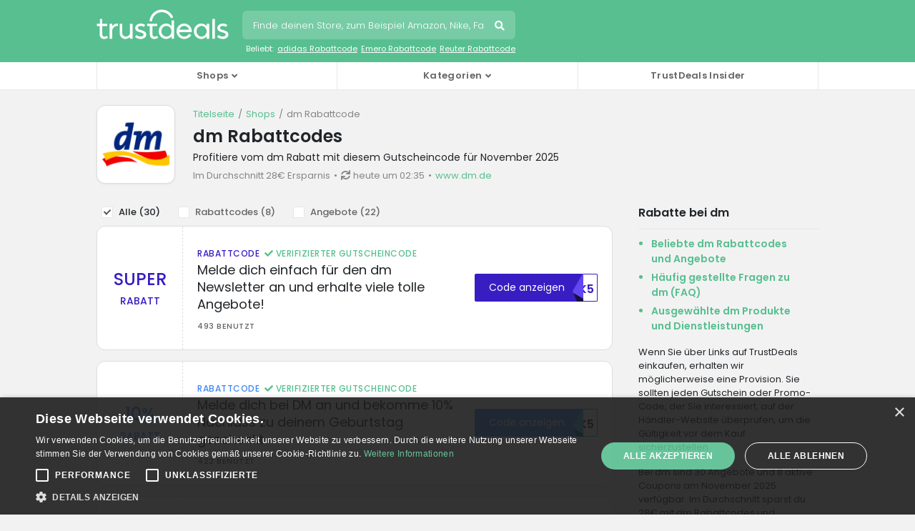

--- FILE ---
content_type: text/html; charset=UTF-8
request_url: https://www.trustdeals.de/view/dm.de
body_size: 13830
content:
<!doctype html>
<html lang="de-DE">
<head>
<meta charset="utf-8">
<link rel="preconnect dns-prefetch" href="https//www.googletagmanager.com" crossorigin>
<link rel="preconnect dns-prefetch" href="https//media.trustdeals.com" crossorigin>
<link rel="preconnect dns-prefetch" href="https://fonts.googleapis.com" crossorigin>
<link rel="preconnect dns-prefetch" href="https://fonts.gstatic.com" crossorigin>
<meta name='robots' content='max-image-preview:large' />
<link rel="preconnect dns-prefetch" href="//ajax.googleapis.com" crossorigin>
<link rel="canonical" href="https://www.trustdeals.de/view/dm.de" />        
<title>dm Gutschein: 10% Rabattcode für November 2025 | TrustDeals.de</title>
<meta name="description" content="dm Rabattcodes November 2025 ✓ Rabatte & Gutscheincodes bei dm ✓ 8 Codes bei dm.de via TrustDeals.de" />
<meta property="og:locale" content="de_DE" />
<meta property="og:type" content="website" />
<meta property="og:title" content="dm Gutschein: 10% Rabattcode für November 2025 | TrustDeals.de" />
<meta property="og:description" content="dm Rabattcodes November 2025 ✓ Rabatte & Gutscheincodes bei dm ✓ 8 Codes bei dm.de via TrustDeals.de" />
<meta property="og:url" content="https://www.trustdeals.de/view/dm.de" />
<meta property="og:site_name" content="dm Gutschein: 10% Rabattcode für November 2025 | TrustDeals.de" />
<meta property="og:image" content="https://www.trustdeals.de/app/uploads/dm.png" />
<meta name="twitter:card" content="summary" />
<meta name="twitter:url" content="https://www.trustdeals.de/view/dm.de" />
<meta name="twitter:title" content="dm Gutschein: 10% Rabattcode für November 2025 | TrustDeals.de" />
<meta name="twitter:description" content="dm Rabattcodes November 2025 ✓ Rabatte & Gutscheincodes bei dm ✓ 8 Codes bei dm.de via TrustDeals.de" />
<meta name="twitter:image" content="https://www.trustdeals.de/app/uploads/dm.png" />
<meta itemprop="name" content="dm Gutschein: 10% Rabattcode für November 2025 | TrustDeals.de" />
<meta itemprop="description" content="dm Rabattcodes November 2025 ✓ Rabatte & Gutscheincodes bei dm ✓ 8 Codes bei dm.de via TrustDeals.de" />
<meta itemprop="image" content="https://www.trustdeals.de/app/uploads/dm.png" />
<script type="application/ld+json">
    {
    "@context": "http://schema.org",
    "@graph": [
        {
            "@type": "Organization",
            "@id": "/#organization",
            "name": "AMS Digital B.V.",
            "description": "AMS Digital B.V. ist Inhaber der Marke TrustDeals, einer f\u00fchrenden Plattform f\u00fcr exklusive Rabatte und Angebote, geleitet von erfahrenen Branchenprofis. Wir legen gro\u00dfen Wert auf Zuverl\u00e4ssigkeit und glauben an die F\u00f6rderung nachhaltiger Partner:innenschaften."
        },
        {
            "@type": "Organization",
            "@id": "/#trustdeals",
            "url": "https://trust.deals",
            "name": "TrustDeals",
            "description": "TrustDeals bietet exklusive Rabatte und Angebote, geleitet von Expert:innen und basierend auf Vertrauen. Unsere intelligenten Algorithmen und KI sorgen f\u00fcr ein nahtloses Erlebnis f\u00fcr Kund:innen und Werbetreibende.",
            "sameAs": [
                "https://www.linkedin.com/company/trustdeals/"
            ],
            "logo": {
                "@type": "ImageObject",
                "url": "https://media.trustdeals.com/uploads/logo.png",
                "width": 600,
                "height": 137
            },
            "contactPoint": {
                "@type": "ContactPoint",
                "contactType": "customer support",
                "email": "support@trustdeals.com"
            },
            "parentOrganization": {
                "@type": "Organization",
                "@id": "/#organization"
            }
        },
        {
            "@type": "WebSite",
            "@id": "/#trustdealsde",
            "url": "https://www.trustdeals.de",
            "name": "TrustDeals.de",
            "description": "Entdecke TrustDeals.de und spare mit exklusiven Rabattcodes und Angeboten, sorgf\u00e4ltig gepr\u00fcft und immer zuverl\u00e4ssig.",
            "inLanguage": "de_DE",
            "publisher": {
                "@id": "/#trustdeals"
            },
            "about": {
                "@type": "Brand",
                "@id": "/#dm.de"
            }
        },
        {
            "@type": "Brand",
            "@id": "/#dm.de",
            "name": "dm",
            "description": "",
            "logo": {
                "@type": "ImageObject",
                "url": "https://www.trustdeals.de/app/uploads/dm.png",
                "width": 400,
                "height": 400
            },
            "url": "https://www.dm.de"
        },
        {
            "@type": "WebPage",
            "url": "https://www.trustdeals.de/view/dm.de",
            "name": "dm Gutschein: 10% Rabattcode f\u00fcr November 2025 | TrustDeals.de",
            "description": "dm Rabattcodes November 2025 \u2713 Rabatte & Gutscheincodes bei dm \u2713 8 Codes bei dm.de via TrustDeals.de",
            "headline": "dm Rabattcodes",
            "publisher": {
                "@type": "Organization",
                "@id": "/#trustdeals"
            },
            "mainEntity": {
                "@type": "Brand",
                "@id": "/#dm.de"
            },
            "dateModified": "2025-11-25T02:35:00+0:00"
        }
    ]
}</script>
<link rel="stylesheet" href="/app/themes/deals-theme/dist/styles/main-523eb7f916.css">
<script src="//ajax.googleapis.com/ajax/libs/jquery/1.11.3/jquery.min.js" id="jquery-js"></script>
<meta http-equiv="x-ua-compatible" content="ie=edge">
<meta name="viewport" content="width=device-width, initial-scale=1.0, minimum-scale=1.0, maximum-scale=1.0, user-scalable=no" />
<meta name="robots" content="index, follow" /><meta name="google-adsense-account" content="ca-pub-9681717277196944">
<meta name="robots" content="max-snippet:-1, max-image-preview:large" />
<meta name="googlebot" content="noarchive" />
<meta name="google" content="notranslate" />
<meta name="format-detection" content="telephone=no" />
<meta name="HandheldFriendly" content="true" />
<meta name="referrer" content="unsafe-url"><link rel="shortcut icon" href="https://www.trustdeals.de/app/themes/deals-theme/dist/images/td-favicon.ico" type="image/x-icon" />
<link rel="apple-touch-icon" sizes="180x180" href="https://www.trustdeals.de/app/themes/deals-theme/dist/images/td-icon-180x180.png" />
<link rel="preload" href="https://wct-2.com/wct.js" as="script">
<link href="https://fonts.googleapis.com/css2?family=Poppins:wght@300;400;500;600&display=swap" rel="stylesheet">
<link rel="preconnect" href="https://adservice.google.com" crossorigin>
<link rel="preconnect" href="https://afs.googleusercontent.com" crossorigin>
<link rel="preconnect" href="https://pagead2.googlesyndication.com" crossorigin>
<link rel="preconnect" href="https://www.google.com" crossorigin>
<link rel="preconnect" href="https://syndicatedsearch.goog" crossorigin>
<script async="async" src="https://www.google.com/adsense/search/ads.js"></script>
<script type="text/javascript" charset="utf-8">
(function(g,o){g[o]=g[o]||function(){(g[o]['q']=g[o]['q']||[]).push(
  arguments)},g[o]['t']=1*new Date})(window,'_googCsa');
</script>
<script>
    (function(w, d, s, l, i) {
        w[l] = w[l] || [];
        w[l].push({
            'gtm.start': new Date().getTime(),
            event: 'gtm.js'
        });
        var f = d.getElementsByTagName(s)[0],
            j = d.createElement(s),
            dl = l != 'dataLayer' ? '&l=' + l : '';
        j.async = true;
        j.src =
            'https://www.googletagmanager.com/gtm.js?id=' + i + dl;
        f.parentNode.insertBefore(j, f);
    })(window, document, 'script', 'dataLayer', 'GTM-MC4S6ST');
</script>
 
</head>
 
<script>var message = 'no postback';</script>
<body class="shops">
<noscript><iframe src="https://www.googletagmanager.com/ns.html?id=GTM-MC4S6ST" height="0" width="0" style="display:none;visibility:hidden"></iframe></noscript>
<header>
    <nav class="navbar navbar-custom navbar-expand-lg navbar-dark static-top nav-shop">
      <div class="container">
          <div class="row">
              <div class="col-12">
                  <div class="mobile-menu">
                      <div class="menu-span">
                          <i class="fas fa-bars"></i>
                          <span class="m-icon">Menu</span>
                      </div>
                  </div>
                  <div id="logo">
                      <a class="navbar-brand" href="/">
                          <svg version="1.1" width="185px" style="fill: #fff;" xmlns="http://www.w3.org/2000/svg" x="0" y="0" viewBox="0 0 406.49 92.57" xml:space="preserve">
                              <path d="M230.5 51.64c-4.28-4.98-10.26-7.79-16.69-7.79-12.46 0-22.59 10.71-22.59 23.86 0 13.16 10.14 23.86 22.59 23.86 6.43 0 12.41-2.82 16.69-7.79v6.97h8.03V34.37h-8.03v17.27zm-15.56 32.55c-8.58 0-15.56-7.37-15.56-16.44s6.98-16.44 15.56-16.44c8.56 0 15.54 7.36 15.56 16.39v.09c-.02 9.05-7 16.4-15.56 16.4z"/>
                              <path d="M338.48 51.65c-4.28-4.98-10.26-7.8-16.7-7.8-12.46 0-22.59 10.71-22.59 23.86 0 13.16 10.14 23.86 22.59 23.86 6.43 0 12.41-2.82 16.7-7.8v6.97h8.03V44.68h-8.03v6.97zm-15.56 32.54c-8.58 0-15.56-7.37-15.56-16.44s6.98-16.44 15.56-16.44 15.56 7.37 15.56 16.44-6.98 16.44-15.56 16.44z"/>
                              <path d="M185.83 82.29c-1.06.58-3.92 1.95-7.61 1.95-4.88 0-6.21-4.37-6.24-6.67V51.79h15.03v-7.12h-31.75v7.12h8.69v25.76c0 4.66 1.51 8.43 4.37 10.88 2.37 2.03 5.66 3.15 9.27 3.15 5.19 0 9.63-2.47 11.3-3.53l.55-.35-2.97-5.77-.64.36z"/>
                              <path d="M269.42 43.85c-12.95 0-23.49 10.71-23.49 23.87 0 13.16 10.54 23.87 23.49 23.87 5.74 0 10.88-1.64 15.25-4.88 3.51-2.6 5.5-5.5 6.19-6.63l.37-.6-6.47-4.12-.39.59c-1.25 1.91-6.03 8.12-14.96 8.12-7.59 0-14.05-5.77-15.32-13.56h38.66l.06-.65c.06-.73.1-1.45.1-2.14 0-13.17-10.54-23.87-23.49-23.87zm-9.68 11.08c2.78-2.33 6.13-3.57 9.68-3.57 6.91 0 12.91 4.73 14.89 11.61l-29.79.06c.91-3.16 2.74-6.01 5.22-8.1z"/>
                              <path d="M147.78 68.36c-3.01-2.01-6.82-3.06-10.51-4.09-5.43-1.51-10.12-2.81-10.12-6.77 0-3.8 3.29-6.17 8.58-6.17 4.67 0 8.11 1.89 9.37 2.7l.61.39 3.79-6.05-.49-.4c-1.2-.97-5.68-4.13-13.28-4.13-8.96 0-16.83 6.39-16.83 13.68 0 9.1 8.06 11.38 15.17 13.4 5.66 1.6 10.54 2.99 10.54 7.38 0 3.59-3.58 5.74-9.57 5.74-5.64 0-9.81-3.07-11.34-4.38l-.55-.48-4.76 5.82.5.46c1.58 1.43 7.5 6.11 17.43 6.11 9.37 0 16.71-5.85 16.71-13.33.01-4.29-1.71-7.53-5.25-9.88z"/>
                              <rect x="355.92" y="29.73" width="8.03" height="61.02"/>
                              <path d="M48.36 51.65v-6.97h-8.03v46.07h8.03V64.13c.79-3.6 2.86-6.88 5.83-9.25 2.88-2.3 6.34-3.57 9.74-3.57h1.84v-7.47h-.71c-6.43.01-12.42 2.82-16.7 7.81z"/>
                              <path d="M102.93 75.89c-2.1 4-6.46 8.22-12.48 8.22-6.24 0-11.31-4.81-11.31-10.72V44.68H71.2v29c0 9.87 7.88 17.89 17.56 17.89 5.03 0 10.11-2.3 14.17-6.36v5.53h7.97V44.69h-7.97v31.2z"/>
                              <path d="m32.21 81.93-.64.36c-1.06.58-3.92 1.95-7.61 1.95-4.88 0-6.21-4.37-6.24-6.67V51.8h15.03v-7.12H17.72V29.65h-7.44v15.02H1v7.14l8.7-.01v25.75c0 4.66 1.51 8.43 4.37 10.88 2.37 2.03 5.66 3.15 9.27 3.15 5.19 0 9.63-2.47 11.3-3.52l.55-.35-2.98-5.78z"/>
                              <path d="m170.83 37.26-7.86-.41c.05-.99.14-2 .27-2.99.21-1.57.52-3.14.92-4.67C168.53 12.59 183.59 1 200.77 1c13.16 0 25.18 6.68 32.15 17.86.57.92 1.11 1.87 1.59 2.82a37.04 37.04 0 0 1 1.45 3.21l-7.32 2.91c-.34-.86-.73-1.71-1.15-2.54-.39-.76-.81-1.51-1.26-2.23-5.52-8.86-15.04-14.15-25.47-14.15-13.61 0-25.53 9.18-29 22.32a30.86 30.86 0 0 0-.73 3.69c-.08.78-.15 1.58-.2 2.37z"/>
                              <path d="M400.23 68.36c-3.01-2.01-6.82-3.06-10.51-4.09-5.43-1.51-10.12-2.81-10.12-6.77 0-3.8 3.29-6.17 8.58-6.17 4.67 0 8.11 1.89 9.37 2.7l.61.39 3.79-6.05-.49-.4c-1.2-.97-5.68-4.13-13.28-4.13-8.96 0-16.83 6.39-16.83 13.68 0 9.1 8.06 11.38 15.17 13.4 5.66 1.6 10.54 2.99 10.54 7.38 0 3.59-3.58 5.74-9.57 5.74-5.64 0-9.81-3.07-11.34-4.38l-.55-.48-4.76 5.82.5.46c1.58 1.43 7.5 6.11 17.43 6.11 9.37 0 16.71-5.85 16.71-13.33.01-4.29-1.71-7.53-5.25-9.88z"/>
                          </svg>
                      </a>
                  </div>
                  <div class="mobile-search">
                      <div class="search-span">
                          <i class="fas fa-search"></i>
                          <span class="m-icon">Suchen</span>
                      </div>
                  </div>
                                        <div class="search-wrapper">
                          <div id="search">
                              <form role="search" method="get" class="search-form" action="https://www.trustdeals.de">
                                  <input name="s" type="text" class="form-control" maxlength="75" placeholder="Finde deinen Store, zum Beispiel Amazon, Nike, Farfetch, etc." autocomplete="off">
                                  <button class="font-icon">Suchen</button>
                              </form>
                              <div class="clear"></div>
                              <ul class="search-suggestions d-none d-lg-block">
                                  <li>Beliebt:</li>
                                                                        <li><a href="/view/adidas.de">adidas Rabattcode</a></li>
                                                                        <li><a href="/view/emero.de">Emero Rabattcode</a></li>
                                                                        <li><a href="/view/reuter.de">Reuter Rabattcode</a></li>
                                                                </ul>
                          </div>
                          <div id="search-app" style="display: none;">
    <div class="inner">
        <div class="block shops">
            <ul>
                <li class="no-results" style="display: none;">Keine Ergebnisse</li>
            </ul>
        </div>
    </div>
</div>                      </div>
                                </div>
          </div>
      </div>
  </nav>
    <div class="bottom-navigation dark">
    <div class="container">
      <div class="row">
        <div class="col-sm-12">
          <nav class="navbar navbar-expand-lg d-none d-lg-block">
            <div class="close-button d-none d-md-block d-lg-none"><i class="far fa-times-circle"></i></div>
            <ul class="navbar-nav mr-auto">
              <li class="nav-item dropdown position-static">
                <span class="nav-link dropdown-icon" id="navbarDropdown1" role="button" data-toggle="dropdown" aria-haspopup="true" aria-expanded="false">Shops</span>
                <div class="dropdown-menu w-100" aria-labelledby="navbarDropdown1">
                  <div class="container">
                    <div class="row">
                      <div class="col-12 col-lg-3">
                        <ul>
                                                      <li class="shops"><a href="/view/acer.com">Acer</a></li>
                                                        <li class="shops"><a href="/view/alibaba.com">Alibaba</a></li>
                                                        <li class="shops"><a href="/view/aliexpress.com">AliExpress</a></li>
                                                        <li class="shops"><a href="/view/asus.com">Asus</a></li>
                                                    </ul>
                      </div>
                      <div class="col-12 col-lg-3">
                        <ul>
                                                      <li class="shops"><a href="/view/debijenkorf.nl">de Bijenkorf</a></li>
                                                        <li class="shops"><a href="/view/docmorris.de">Doc Morris</a></li>
                                                        <li class="shops"><a href="/view/dominos.de">Dominos</a></li>
                                                        <li class="shops"><a href="/view/douglas.de">Douglas</a></li>
                                                    </ul>
                      </div>
                      <div class="col-12 col-lg-3">
                        <ul>
                                                      <li class="shops"><a href="/view/fielmann.de">Fielmann</a></li>
                                                        <li class="shops"><a href="/view/footlocker.de">Foot Locker</a></li>
                                                        <li class="shops"><a href="/view/ghdhair.com">Ghd</a></li>
                                                        <li class="shops"><a href="/view/gopro.com">GoPro</a></li>
                                                    </ul>
                      </div>
                      <div class="col-12 col-lg-3">
                        <ul>
                                                      <li class="shops"><a href="/view/kinguin.net">Kinguin</a></li>
                                                        <li class="shops"><a href="/view/lacoste.com">Lacoste</a></li>
                                                        <li class="shops"><a href="/view/lego.com">LEGO</a></li>
                                                        <li class="shops"><a href="/view/lidl.de">Lidl</a></li>
                                                    </ul>
                      </div>
                      <div class="col-12 col-lg-3">
                        <ul>
                                                      <li class="shops"><a href="/view/bershka.com">Bershka</a></li>
                                                        <li class="shops"><a href="/view/boozt.com">Boozt</a></li>
                                                        <li class="shops"><a href="/view/calzedonia.com">Calzedonia</a></li>
                                                        <li class="shops"><a href="/view/canon.de">Canon</a></li>
                                                    </ul>
                      </div>
                      <div class="col-12 col-lg-3">
                        <ul>
                                                      <li class="shops"><a href="/view/drmartens.com">Dr. Martens</a></li>
                                                        <li class="shops"><a href="/view/esn.com">ESN</a></li>
                                                        <li class="shops"><a href="/view/etsy.com">Etsy</a></li>
                                                        <li class="shops"><a href="/view/farfetch.com">Farfetch</a></li>
                                                    </ul>
                      </div>
                      <div class="col-12 col-lg-3">
                        <ul>
                                                      <li class="shops"><a href="/view/gorillas.io">Gorillas</a></li>
                                                        <li class="shops"><a href="/view/hp.com">HP</a></li>
                                                        <li class="shops"><a href="/view/hunkemoller.de">Hunkemöller</a></li>
                                                        <li class="shops"><a href="/view/jdsports.de">JD Sports</a></li>
                                                    </ul>
                      </div>
                      <div class="col-12 col-lg-3">
                        <ul>
                                                      <li class="shops"><a href="/view/mediamarkt.de">Media Markt</a></li>
                                                      <li class="shops"><a href="/view/michaelkors.de">Michael Kors</a></li>
                                                      <li class="shops"><a href="/view/piercingline.com">Piercingline</a></li>
                                                      <li class="shops"><a href="/view/westwing.de">Westwing</a></li>
                                                  </ul>
                      </div>
                      <div class="col-12">
                        <ul>
                          <li class="az"><a href="/sitemap">Alle Shops</a></li>
                        </ul>
                      </div>
                    </div>
                  </div>
                </div>
              </li>
              <li class="nav-item dropdown position-static">
                <span class="nav-link dropdown-icon" id="navbarDropdown3" role="button" data-toggle="dropdown" aria-haspopup="true" aria-expanded="false">Kategorien</span>
                <div class="dropdown-menu w-100" aria-labelledby="navbarDropdown3">
                  <div class="container">
                    <div class="row">
                      <div class="col-12 col-lg-3">
                        <ul>
                                                      <li class="auto"><a href="/Rabattcodes/auto-fahrrad-transport">Auto, Fahrrad &amp; Transport</a></li>
                                                      <li class="baby"><a href="/Rabattcodes/baby-kinder">Baby &amp; Kinder</a></li>
                                                      <li class="beauty"><a href="/Rabattcodes/beauty-gesundheit">Beauty &amp; Gesundheit</a></li>
                                                      <li class="flowers"><a href="/Rabattcodes/blumen-geschenke">Blumen &amp; Geschenke</a></li>
                                                      <li class="books"><a href="/Rabattcodes/bucher-multimedia">Bücher &amp; Multimedia</a></li>
                                                      <li class="zelf"><a href="/Rabattcodes/diy">DIY</a></li>
                                                  </ul>
                      </div>
                      <div class="col-12 col-lg-3">
                        <ul>
                                                      <li class="electronics"><a href="/Rabattcodes/elektronik-software">Elektronik &amp; Software</a></li>
                                                      <li class="food-dining"><a href="/Rabattcodes/essen-trinken">Essen &amp; Trinken</a></li>
                                                      <li class="financial"><a href="/Rabattcodes/finanzielles">Finanzielles</a></li>
                                                      <li class="photo-print"><a href="/Rabattcodes/foto-druck">Foto &amp; Druck</a></li>
                                                      <li class="home-garden"><a href="/Rabattcodes/haus-garten">Haus &amp; Garten</a></li>
                                                      <li class="edu"><a href="/Rabattcodes/hobby-bildung">Hobby &amp; Bildung</a></li>
                                                  </ul>
                      </div>
                      <div class="col-12 col-lg-3">
                        <ul>
                                                      <li class="travel"><a href="/Rabattcodes/hotels-reisen">Hotels &amp; Reisen</a></li>
                                                      <li class="love"><a href="/Rabattcodes/liebe-erotik">Liebe &amp; Erotik</a></li>
                                                      <li class="winning"><a href="/Rabattcodes/lotterie-gluecksspiel">Lotterie &amp; Glücksspiel</a></li>
                                                      <li class="clothing"><a href="/Rabattcodes/mode-zubehor">Mode &amp; Zubehör</a></li>
                                                      <li class="office"><a href="/Rabattcodes/office">Office</a></li>
                                                      <li class="entertainment"><a href="/Rabattcodes/party">Party</a></li>
                                                  </ul>
                      </div>
                      <div class="col-12 col-lg-3">
                        <ul>
                                                      <li class="sports"><a href="/Rabattcodes/sport-freizeit">Sport &amp; Freizeit</a></li>
                                                      <li class="deal"><a href="/Rabattcodes/tagesangebote">Tagesangebote</a></li>
                                                      <li class="phone"><a href="/Rabattcodes/telekommunikation">Telekommunikation</a></li>
                                                      <li class="dagje"><a href="/Rabattcodes/tickets-tagestour">Tickets &amp; Tagestour</a></li>
                                                      <li class="pets"><a href="/Rabattcodes/tiere">Tiere</a></li>
                                                      <li class="department-stores"><a href="/Rabattcodes/warenhauser">Warenhäuser</a></li>
                                                  </ul>
                      </div>
                    </div>
                  </div>
                </div>
              </li>
                                <li class="nav-item position-static">
                    <a href="https://www.trustdeals.de/artikeln" class="nav-link">TrustDeals Insider</a>
                  </li>
                          </ul>
          </nav>
        </div>
      </div>
    </div>
  </div>
</header>

<div id="m-search-app" style="display: none"> 
    <div class="bg"></div>
    <div class="inner">
        <div class="wrap">
            <span class="close font-icon"></span>
            <form action="https://www.trustdeals.de"><input name="s" type="text" maxlength="75" placeholder="Finde deinen Store, zum Beispiel Amazon, Nike, Farfetch, etc." autocomplete="off" /></form>
            <div class="block shops">
                <ul>
                    <li class="no-results" style="display: none;">Keine Ergebnisse</li>
                </ul>
            </div>
        </div>
    </div>
</div>

<main class="main de">
  


<div class="store-top">
	<div class="wrap">
		<div class="left">
			<img src="/app/uploads/dm.png" alt="dm Rabattcodes" title="dm" id="store" data-target="dm.de" />
		</div>
		<div class="right">
			<ul class="breadcrumbs">
				<li><a href="https://www.trustdeals.de">Titelseite</a></li>
				<li><a href="https://www.trustdeals.de/sitemap">Shops</a></li>
				<li><strong>dm Rabattcode</strong></li>
			</ul>
			<div class="clear"></div>
			<script type="application/ld+json">
				{
					"@context": "http://schema.org",
					"@type": "BreadcrumbList",
					"itemListElement": [{
						"@type": "ListItem",
						"position": 1,
						"item": {
							"@id": "https://www.trustdeals.de",
							"name": "Titelseite"
						}
					}, {
						"@type": "ListItem",
						"position": 2,
						"item": {
							"@id": "https://www.trustdeals.de/sitemap",
							"name": "Shops"
						}
					}, {
						"@type": "ListItem",
						"position": 3,
						"item": {
							"@id": "https://www.trustdeals.de/view/dm.de",
							"name": "dm Rabattcode"
						}
					}]
				}
			</script>
			<h1>dm Rabattcodes</h1>
							<h2>Profitiere vom dm Rabatt mit diesem Gutscheincode für November 2025</h2>
						<ul>
				<li>Im Durchschnitt 28€ Ersparnis </li>
				<li><i class="fas fa-sync"></i>heute um 02:35</li>
				<li class="link" data-target="dm.de"><span>www.dm.de</span></li>
			</ul>
			<div class="clear"></div>
		</div>
		<div class="clear"></div>
	</div>
</div>
<div class="clear"></div><div class="wrap">
	<div class="content">
					<aside class="filters">
				<ul>
					<li class="all selected">Alle (<span class="all-amount">30</span>)</li>
					<li class="coupons">Rabattcodes (<span class="coupons-amount">8</span>)</li>
					<li class="deals">Angebote (<span class="deals-amount">22</span>)</li>
				</ul>
			</aside>
					<section class="offers active">
		<article id="offer-183628" data-slug="dm.de" data-offer="183628" class="coupon nw">
	<div class="left">
		<div class="discount-box">
			<span class="discount">
				SUPER			</span>
			<span class="label">Rabatt</span>
		</div>
	</div>
	<div class="middle">
							<div class="type hide-sm">Rabattcode</div>
			<div class="verified"><span class="check"></span>Verifizierter Gutscheincode</div>
				<h3>Melde dich einfach für den dm Newsletter an und erhalte viele tolle Angebote!</h3>
		<div class="uses">493 Benutzt</div>
			</div>
	<div class="right">
		<div class="button-box">
			<div class="button">
				<span class="label">Code anzeigen</span>
				<span class="tab"></span>
				<div class="snippet">
					<span class="code">183628OTK5</span>
				</div>
			</div>
		</div>
	</div>
</article><article id="offer-184343" data-slug="dm.de" data-offer="184343" class="coupon nw">
	<div class="left">
		<div class="discount-box">
			<span class="discount">
				10%			</span>
			<span class="label">Rabatt</span>
		</div>
	</div>
	<div class="middle">
							<div class="type hide-sm">Rabattcode</div>
			<div class="verified"><span class="check"></span>Verifizierter Gutscheincode</div>
				<h3>Melde dich bei DM an und bekomme 10% Nachlass zu deinem Geburtstag geschenkt</h3>
		<div class="uses">422 Benutzt</div>
			</div>
	<div class="right">
		<div class="button-box">
			<div class="button">
				<span class="label">Code anzeigen</span>
				<span class="tab"></span>
				<div class="snippet">
					<span class="code">184343OTK5</span>
				</div>
			</div>
		</div>
	</div>
</article><article id="offer-183629" data-slug="dm.de" data-offer="183629" class="coupon nw">
	<div class="left">
		<div class="discount-box">
			<span class="discount">
				SUPER			</span>
			<span class="label">Rabatt</span>
		</div>
	</div>
	<div class="middle">
							<div class="type hide-sm">Rabattcode</div>
			<div class="verified"><span class="check"></span>Verifizierter Gutscheincode</div>
				<h3>Du hast ein Kind unter 12 Jahren? Bei dm Glückskind bekommt ihr viele Informationen und Deals</h3>
		<div class="uses">460 Benutzt</div>
			</div>
	<div class="right">
		<div class="button-box">
			<div class="button">
				<span class="label">Code anzeigen</span>
				<span class="tab"></span>
				<div class="snippet">
					<span class="code">183629OTK5</span>
				</div>
			</div>
		</div>
	</div>
</article><article id="offer-174422" data-slug="dm.de" data-offer="174422" class="deal nw">
	<div class="left">
		<div class="discount-box">
			<span class="discount">
				SUPER			</span>
			<span class="label">Rabatt</span>
		</div>
	</div>
	<div class="middle">
		<h3>Perwoll-Waschmittel testen und Geld zurück erhalten bei DM!</h3>
		<div class="uses">301 Benutzt</div>
			</div>
	<div class="right">
		<div class="button-box">
			<div class="button">
				<span class="label">Rabatt anzeigen</span>
			</div>
		</div>
	</div>
</article><article id="offer-183630" data-slug="dm.de" data-offer="183630" class="deal nw">
	<div class="left">
		<div class="discount-box">
			<span class="discount">
				50%			</span>
			<span class="label">Rabatt</span>
		</div>
	</div>
	<div class="middle">
		<h3>Im dm Ausverkauf kannst du bis zu über 50% sparen</h3>
		<div class="uses">140 Benutzt</div>
			</div>
	<div class="right">
		<div class="button-box">
			<div class="button">
				<span class="label">Rabatt anzeigen</span>
			</div>
		</div>
	</div>
</article><article id="offer-189118" data-slug="dm.de" data-offer="189118" class="deal nw">
	<div class="left">
		<div class="discount-box">
			<span class="discount">
				50%			</span>
			<span class="label">Rabatt</span>
		</div>
	</div>
	<div class="middle">
		<h3>Bekomme jetzt 50% Rabatt auf den Ausverkauf bei DM!</h3>
		<div class="uses">47 Benutzt</div>
			</div>
	<div class="right">
		<div class="button-box">
			<div class="button">
				<span class="label">Rabatt anzeigen</span>
			</div>
		</div>
	</div>
</article><article class="subscribe">
	<div class="logo">
		<img src="/app/uploads/dm.png" alt="dm logo" data-target="dm.de" />
	</div>
	<div class="form-holder">
		<h3>Verpasse keine dm Rabattcodes mehr</h3>
		<p>indem du dich für den TrustDeals Newsletter anmeldest!</p>
		<form name="mc-embedded-subscribe-form" action="https://trustdeals.us3.list-manage.com/subscribe/post?u=bdb5d239dfdb5f0377963bac5&amp;id=3ccde87cda&URL=https://www.trustdeals.de/view/dm.de" method="post">
			<div class="input-group"> <input name="EMAIL" type="email" class="form-control" placeholder="Gebe deine E-Mail Adresse an " required="">
				<button name="subscribe" type="submit">Anmelden</button>
			</div>
		</form>
	</div>
</article><article id="offer-193408" data-slug="dm.de" data-offer="193408" class="deal nw">
	<div class="left">
		<div class="discount-box">
			<span class="discount">
				50%			</span>
			<span class="label">Rabatt</span>
		</div>
	</div>
	<div class="middle">
		<h3>Bekomme auf viele Marken wie Niveo, Axe, Wilkinson und mehr 2 für 1 bei DM!</h3>
		<div class="uses">466 Benutzt</div>
			</div>
	<div class="right">
		<div class="button-box">
			<div class="button">
				<span class="label">Rabatt anzeigen</span>
			</div>
		</div>
	</div>
</article><article id="offer-87788" data-slug="dm.de" data-offer="87788" class="deal nw">
	<div class="left">
		<div class="discount-box">
			<span class="discount">
				15€			</span>
			<span class="label">Rabatt</span>
		</div>
	</div>
	<div class="middle">
		<h3>Schnell DM App herunterladen und 15€ sparen</h3>
		<div class="uses">63 Benutzt</div>
			</div>
	<div class="right">
		<div class="button-box">
			<div class="button">
				<span class="label">Rabatt anzeigen</span>
			</div>
		</div>
	</div>
</article><article id="offer-93822" data-slug="dm.de" data-offer="93822" class="deal nw">
	<div class="left">
		<div class="discount-box">
			<span class="discount">
				15€			</span>
			<span class="label">Rabatt</span>
		</div>
	</div>
	<div class="middle">
		<h3>Lade dir die App herunter und spare bis zu 15€ auf deinen nächsten Einkauf bei DM</h3>
		<div class="uses">567 Benutzt</div>
			</div>
	<div class="right">
		<div class="button-box">
			<div class="button">
				<span class="label">Rabatt anzeigen</span>
			</div>
		</div>
	</div>
</article><article id="offer-97171" data-slug="dm.de" data-offer="97171" class="deal nw">
	<div class="left">
		<div class="discount-box">
			<span class="discount">
				15€			</span>
			<span class="label">Rabatt</span>
		</div>
	</div>
	<div class="middle">
		<h3>In der DM App bekommst du jetzt bis zu 15€ Rabatt auf deinen Einkauf!</h3>
		<div class="uses">573 Benutzt</div>
					<div class="toggle-terms" data-toggle-id="97171">Weitere Informationen</div>
			<div id="toggle-97171" class="terms">Ab einem Mindesteinkaufswert von 10€.</div>
			</div>
	<div class="right">
		<div class="button-box">
			<div class="button">
				<span class="label">Rabatt anzeigen</span>
			</div>
		</div>
	</div>
</article><article id="offer-97172" data-slug="dm.de" data-offer="97172" class="deal nw">
	<div class="left">
		<div class="discount-box">
			<span class="discount">
				SUPER			</span>
			<span class="label">Rabatt</span>
		</div>
	</div>
	<div class="middle">
		<h3>Bekomme ein Deo zu zwei Duschgels geschenkt!</h3>
		<div class="uses">42 Benutzt</div>
			</div>
	<div class="right">
		<div class="button-box">
			<div class="button">
				<span class="label">Rabatt anzeigen</span>
			</div>
		</div>
	</div>
</article><article id="offer-174417" data-slug="dm.de" data-offer="174417" class="deal nw">
	<div class="left">
		<div class="discount-box">
			<span class="discount">
				SUPER			</span>
			<span class="label">Rabatt</span>
		</div>
	</div>
	<div class="middle">
		<h3>Kostenloser Rasierer von Intuition bei DM erhalten!</h3>
		<div class="uses">444 Benutzt</div>
			</div>
	<div class="right">
		<div class="button-box">
			<div class="button">
				<span class="label">Rabatt anzeigen</span>
			</div>
		</div>
	</div>
</article><article id="offer-174418" data-slug="dm.de" data-offer="174418" class="deal nw">
	<div class="left">
		<div class="discount-box">
			<span class="discount">
				SUPER			</span>
			<span class="label">Rabatt</span>
		</div>
	</div>
	<div class="middle">
		<h3>Gratis Elnett Haarspray bei DM!</h3>
		<div class="uses">638 Benutzt</div>
					<div class="toggle-terms" data-toggle-id="174418">Weitere Informationen</div>
			<div id="toggle-174418" class="terms">Beim Kauf von beliebigen Produkten der Marken L'Oréal Paris, Maybelline, essie und NYX PMU im Wert von mindestens 14,95 € erhältst Du im Zeitraum vom 21.08.2023 - 03.09.2023 ein Elnett Haarspray für Normalen Halt als Geschenk dazu.</div>
			</div>
	<div class="right">
		<div class="button-box">
			<div class="button">
				<span class="label">Rabatt anzeigen</span>
			</div>
		</div>
	</div>
</article><article id="offer-174419" data-slug="dm.de" data-offer="174419" class="deal nw">
	<div class="left">
		<div class="discount-box">
			<span class="discount">
				SUPER			</span>
			<span class="label">Rabatt</span>
		</div>
	</div>
	<div class="middle">
		<h3>Kostenlose Hair Biology Spülung bei DM erhalten</h3>
		<div class="uses">368 Benutzt</div>
			</div>
	<div class="right">
		<div class="button-box">
			<div class="button">
				<span class="label">Rabatt anzeigen</span>
			</div>
		</div>
	</div>
</article><article id="offer-174420" data-slug="dm.de" data-offer="174420" class="deal nw">
	<div class="left">
		<div class="discount-box">
			<span class="discount">
				SUPER			</span>
			<span class="label">Rabatt</span>
		</div>
	</div>
	<div class="middle">
		<h3>Gratis Maschinenreiniger bei DM!</h3>
		<div class="uses">223 Benutzt</div>
			</div>
	<div class="right">
		<div class="button-box">
			<div class="button">
				<span class="label">Rabatt anzeigen</span>
			</div>
		</div>
	</div>
</article><article id="offer-174421" data-slug="dm.de" data-offer="174421" class="deal nw">
	<div class="left">
		<div class="discount-box">
			<span class="discount">
				SUPER			</span>
			<span class="label">Rabatt</span>
		</div>
	</div>
	<div class="middle">
		<h3>Treuegeschenk von Penaten bei DM!</h3>
		<div class="uses">598 Benutzt</div>
			</div>
	<div class="right">
		<div class="button-box">
			<div class="button">
				<span class="label">Rabatt anzeigen</span>
			</div>
		</div>
	</div>
</article><article id="offer-189119" data-slug="dm.de" data-offer="189119" class="deal nw">
	<div class="left">
		<div class="discount-box">
			<span class="discount">
				SUPER			</span>
			<span class="label">Rabatt</span>
		</div>
	</div>
	<div class="middle">
		<h3>Kaufe 2 adidas Deo Sprays und bekomme ein gratis adidas Duschgel bei DM!</h3>
		<div class="uses">69 Benutzt</div>
			</div>
	<div class="right">
		<div class="button-box">
			<div class="button">
				<span class="label">Rabatt anzeigen</span>
			</div>
		</div>
	</div>
</article><article id="offer-189120" data-slug="dm.de" data-offer="189120" class="deal nw">
	<div class="left">
		<div class="discount-box">
			<span class="discount">
				SUPER			</span>
			<span class="label">Rabatt</span>
		</div>
	</div>
	<div class="middle">
		<h3>Kaufe 2 L&#8217;Oréal MEN EXPERT Duschgele und bekomme ein Deo bei DM!</h3>
		<div class="uses">37 Benutzt</div>
			</div>
	<div class="right">
		<div class="button-box">
			<div class="button">
				<span class="label">Rabatt anzeigen</span>
			</div>
		</div>
	</div>
</article><article id="offer-189121" data-slug="dm.de" data-offer="189121" class="deal nw">
	<div class="left">
		<div class="discount-box">
			<span class="discount">
				SUPER			</span>
			<span class="label">Rabatt</span>
		</div>
	</div>
	<div class="middle">
		<h3>Kaufe True bei telesept Produkte und bekomme ein gratis Badesalz bei DM!</h3>
		<div class="uses">524 Benutzt</div>
			</div>
	<div class="right">
		<div class="button-box">
			<div class="button">
				<span class="label">Rabatt anzeigen</span>
			</div>
		</div>
	</div>
</article><article id="offer-189122" data-slug="dm.de" data-offer="189122" class="deal nw">
	<div class="left">
		<div class="discount-box">
			<span class="discount">
				SUPER			</span>
			<span class="label">Rabatt</span>
		</div>
	</div>
	<div class="middle">
		<h3>Kaufe ein Ariel Waschmittel-Produkt und erhalte ein Fairy Spülmittel als Geschenk bei DM!</h3>
		<div class="uses">587 Benutzt</div>
			</div>
	<div class="right">
		<div class="button-box">
			<div class="button">
				<span class="label">Rabatt anzeigen</span>
			</div>
		</div>
	</div>
</article><article id="offer-189123" data-slug="dm.de" data-offer="189123" class="deal nw">
	<div class="left">
		<div class="discount-box">
			<span class="discount">
				SUPER			</span>
			<span class="label">Rabatt</span>
		</div>
	</div>
	<div class="middle">
		<h3>GRATIS Lautsprecher von SONY wenn du die Oral-B iO 6-10 Zahnbürste bei DM kaufst!</h3>
		<div class="uses">106 Benutzt</div>
			</div>
	<div class="right">
		<div class="button-box">
			<div class="button">
				<span class="label">Rabatt anzeigen</span>
			</div>
		</div>
	</div>
</article><article id="offer-183631" data-slug="dm.de" data-offer="183631" class="deal nw">
	<div class="left">
		<div class="discount-box">
			<span class="discount">
				SUPER			</span>
			<span class="label">Rabatt</span>
		</div>
	</div>
	<div class="middle">
		<h3>Ab 49€ ist der Versand bei dm für Kund:innen kostenlos</h3>
		<div class="uses">347 Benutzt</div>
			</div>
	<div class="right">
		<div class="button-box">
			<div class="button">
				<span class="label">Rabatt anzeigen</span>
			</div>
		</div>
	</div>
</article><article id="offer-183632" data-slug="dm.de" data-offer="183632" class="deal nw">
	<div class="left">
		<div class="discount-box">
			<span class="discount">
				SUPER			</span>
			<span class="label">Rabatt</span>
		</div>
	</div>
	<div class="middle">
		<h3>Ware einfach kostenfrei retounieren bei dm</h3>
		<div class="uses">251 Benutzt</div>
			</div>
	<div class="right">
		<div class="button-box">
			<div class="button">
				<span class="label">Rabatt anzeigen</span>
			</div>
		</div>
	</div>
</article><article id="offer-184989" data-slug="dm.de" data-offer="184989" class="deal nw">
	<div class="left">
		<div class="discount-box">
			<span class="discount">
				SUPER			</span>
			<span class="label">Rabatt</span>
		</div>
	</div>
	<div class="middle">
		<h3>Kostenloser Versand ab 59 € mit Mein dm-Konto!</h3>
		<div class="uses">633 Benutzt</div>
			</div>
	<div class="right">
		<div class="button-box">
			<div class="button">
				<span class="label">Rabatt anzeigen</span>
			</div>
		</div>
	</div>
</article>			</section>
							<section class="offers common">
		<h2>Meist verbreitetste Gutscheincodes für ähnliche Shops</h2>
		<article id="offer-ghst0" data-slug="dm.de" data-offer="ghst0" class="coupon common sw">
	<div class="left">
		<div class="discount-box">
			<span class="discount">10%</span>
			<span class="label">Rabatt</span>
		</div>
	</div>
	<div class="middle">
		<div class="type">Das beliebteste Codewort bei ähnlichen Shops</div>
		<h3>10% Rabatt mit diesem Gutscheincode</h3>
		<div class="uses">243 Benutzt</div>
		<div class="toggle-terms" data-toggle-id="ghst0">Weitere Informationen</div>
		<div id="toggle-ghst0" class="terms">
			Dieser Gutscheincode wird am öftesten auch bei Shops wie dm verwendet. Keine rechtlichen Ansprüche können erhoben werden.		</div>
	</div>
	<div class="right">
		<div class="button-box">
			<div class="button">
				<span class="label">Code anzeigen</span>
				<span class="tab"></span>
				<div class="snippet">
					<span class="code">EXTRA10</span>
				</div>
			</div>
		</div>
	</div>
</article><article id="offer-ghst1" data-slug="dm.de" data-offer="ghst1" class="coupon common sw">
	<div class="left">
		<div class="discount-box">
			<span class="discount">20%</span>
			<span class="label">Rabatt</span>
		</div>
	</div>
	<div class="middle">
		<div class="type">Das beliebteste Codewort bei ähnlichen Shops</div>
		<h3>20% Gutschein extra im SALE</h3>
		<div class="uses">568 Benutzt</div>
		<div class="toggle-terms" data-toggle-id="ghst1">Weitere Informationen</div>
		<div id="toggle-ghst1" class="terms">
			Dieser Gutscheincode wird am öftesten auch bei Shops wie dm verwendet. Keine rechtlichen Ansprüche können erhoben werden.		</div>
	</div>
	<div class="right">
		<div class="button-box">
			<div class="button">
				<span class="label">Code anzeigen</span>
				<span class="tab"></span>
				<div class="snippet">
					<span class="code">SALE20</span>
				</div>
			</div>
		</div>
	</div>
</article><article id="offer-ghst2" data-slug="dm.de" data-offer="ghst2" class="coupon common sw">
	<div class="left">
		<div class="discount-box">
			<span class="discount">€5</span>
			<span class="label">Rabatt</span>
		</div>
	</div>
	<div class="middle">
		<div class="type">Das beliebteste Codewort bei ähnlichen Shops</div>
		<h3>Neue Kunden gewinnen €5 Rabatt</h3>
		<div class="uses">326 Benutzt</div>
		<div class="toggle-terms" data-toggle-id="ghst2">Weitere Informationen</div>
		<div id="toggle-ghst2" class="terms">
			Dieser Gutscheincode wird am öftesten auch bei Shops wie dm verwendet. Keine rechtlichen Ansprüche können erhoben werden.		</div>
	</div>
	<div class="right">
		<div class="button-box">
			<div class="button">
				<span class="label">Code anzeigen</span>
				<span class="tab"></span>
				<div class="snippet">
					<span class="code">WILKOMMEN5</span>
				</div>
			</div>
		</div>
	</div>
</article><article id="offer-ghst3" data-slug="dm.de" data-offer="ghst3" class="coupon common sw">
	<div class="left">
		<div class="discount-box">
			<span class="discount">??%</span>
			<span class="label">Rabatt</span>
		</div>
	</div>
	<div class="middle">
		<div class="type">Das beliebteste Codewort bei ähnlichen Shops</div>
		<h3>Überraschungsrabatt: testen und einen Rabatt bekommen</h3>
		<div class="uses">411 Benutzt</div>
		<div class="toggle-terms" data-toggle-id="ghst3">Weitere Informationen</div>
		<div id="toggle-ghst3" class="terms">
			Dieser Gutscheincode wird am öftesten auch bei Shops wie dm verwendet. Keine rechtlichen Ansprüche können erhoben werden.		</div>
	</div>
	<div class="right">
		<div class="button-box">
			<div class="button">
				<span class="label">Code anzeigen</span>
				<span class="tab"></span>
				<div class="snippet">
					<span class="code">TEST</span>
				</div>
			</div>
		</div>
	</div>
</article><article id="offer-ghst4" data-slug="dm.de" data-offer="ghst4" class="coupon common sw">
	<div class="left">
		<div class="discount-box">
			<span class="discount">10%</span>
			<span class="label">Rabatt</span>
		</div>
	</div>
	<div class="middle">
		<div class="type">Das beliebteste Codewort bei ähnlichen Shops</div>
		<h3>Nur für neue Kunden 10% Gutschein</h3>
		<div class="uses">683 Benutzt</div>
		<div class="toggle-terms" data-toggle-id="ghst4">Weitere Informationen</div>
		<div id="toggle-ghst4" class="terms">
			Dieser Gutscheincode wird am öftesten auch bei Shops wie dm verwendet. Keine rechtlichen Ansprüche können erhoben werden.		</div>
	</div>
	<div class="right">
		<div class="button-box">
			<div class="button">
				<span class="label">Code anzeigen</span>
				<span class="tab"></span>
				<div class="snippet">
					<span class="code">WILKOMMEN10</span>
				</div>
			</div>
		</div>
	</div>
</article>	</section>
					<section class="offers expired">
			<h2>Abgelaufene Rabattcodes</h2>
			<article id="offer-193408" data-slug="dm.de" data-offer="193408" class="coupon expired sw">
	<div class="left">
		<div class="discount-box">
			<span class="discount">
				50%			</span>
			<span class="label">Rabatt</span>
		</div>
	</div>
	<div class="middle">
		<div class="type">Rabattcode</div>
		<h3>Bekomme auf viele Marken wie Niveo, Axe, Wilkinson und mehr 2 für 1 bei DM!</h3>
		<div class="uses">418 Benutzt</div>
			</div>
	<div class="right">
		<div class="button-box">
			<div class="button">
				<span class="label">Code anzeigen</span>
				<span class="tab"></span>
				<div class="snippet">
					<span class="code">
						193408OTK5					</span>
				</div>
			</div>
		</div>
	</div>
</article><article id="offer-189119" data-slug="dm.de" data-offer="189119" class="coupon expired sw">
	<div class="left">
		<div class="discount-box">
			<span class="discount">
				SUPER			</span>
			<span class="label">Rabatt</span>
		</div>
	</div>
	<div class="middle">
		<div class="type">Rabattcode</div>
		<h3>Kaufe 2 adidas Deo Sprays und bekomme ein gratis adidas Duschgel bei DM!</h3>
		<div class="uses">107 Benutzt</div>
			</div>
	<div class="right">
		<div class="button-box">
			<div class="button">
				<span class="label">Code anzeigen</span>
				<span class="tab"></span>
				<div class="snippet">
					<span class="code">
						189119OTK5					</span>
				</div>
			</div>
		</div>
	</div>
</article><article id="offer-189120" data-slug="dm.de" data-offer="189120" class="coupon expired sw">
	<div class="left">
		<div class="discount-box">
			<span class="discount">
				SUPER			</span>
			<span class="label">Rabatt</span>
		</div>
	</div>
	<div class="middle">
		<div class="type">Rabattcode</div>
		<h3>Kaufe 2 L&#8217;Oréal MEN EXPERT Duschgele und bekomme ein Deo bei DM!</h3>
		<div class="uses">638 Benutzt</div>
			</div>
	<div class="right">
		<div class="button-box">
			<div class="button">
				<span class="label">Code anzeigen</span>
				<span class="tab"></span>
				<div class="snippet">
					<span class="code">
						189120OTK5					</span>
				</div>
			</div>
		</div>
	</div>
</article><article id="offer-189121" data-slug="dm.de" data-offer="189121" class="coupon expired sw">
	<div class="left">
		<div class="discount-box">
			<span class="discount">
				SUPER			</span>
			<span class="label">Rabatt</span>
		</div>
	</div>
	<div class="middle">
		<div class="type">Rabattcode</div>
		<h3>Kaufe True bei telesept Produkte und bekomme ein gratis Badesalz bei DM!</h3>
		<div class="uses">135 Benutzt</div>
			</div>
	<div class="right">
		<div class="button-box">
			<div class="button">
				<span class="label">Code anzeigen</span>
				<span class="tab"></span>
				<div class="snippet">
					<span class="code">
						189121OTK5					</span>
				</div>
			</div>
		</div>
	</div>
</article><article id="offer-189122" data-slug="dm.de" data-offer="189122" class="coupon expired sw">
	<div class="left">
		<div class="discount-box">
			<span class="discount">
				SUPER			</span>
			<span class="label">Rabatt</span>
		</div>
	</div>
	<div class="middle">
		<div class="type">Rabattcode</div>
		<h3>Kaufe ein Ariel Waschmittel-Produkt und erhalte ein Fairy Spülmittel als Geschenk bei DM!</h3>
		<div class="uses">341 Benutzt</div>
			</div>
	<div class="right">
		<div class="button-box">
			<div class="button">
				<span class="label">Code anzeigen</span>
				<span class="tab"></span>
				<div class="snippet">
					<span class="code">
						189122OTK5					</span>
				</div>
			</div>
		</div>
	</div>
</article>		</section>
				</div>
	<div class=" sidebar">
		<aside class="block jump">
	<h2>Rabatte bei dm</h2>
	<ul>
		<li><a href="#popular-offers">Beliebte dm Rabattcodes und Angebote</a></li>
		<li><a href="#faq">Häufig gestellte Fragen zu dm (FAQ)</a></li>
							<li><a href="#products">Ausgewählte dm Produkte und Dienstleistungen</a></li>
					</ul>
				<p class="disclosure">Wenn Sie über Links auf TrustDeals einkaufen, erhalten wir möglicherweise eine Provision. Sie sollten jeden Gutschein oder Promo-Code, der Sie interessiert, auf der Händler-Website überprüfen, um die Gültigkeit vor dem Kauf sicherzustellen.</p>
				<p>Bei dm sind 30 Angebote und 8 aktive Coupons am November 2025 verfügbar. Im Durchschnitt sparst du 28€ mit dm Rabattcodes und Angeboten. </p>
<p>Es sind gerade keine Rabattcodes oder Angebote verfügbar? Melde dich für unseren Newsletter an und erhalte eine Nachricht, sobald dm Coupons erhältlich sind.</p>
</aside>			<article class="block tips-tricks">
				<h3>Über dm </h3><p>Dm ist deine Drogerie. Hier gibt es allerlei Hygieneprodukte, Kosmetika, Nahrungsmittel und vieles mehr. Hier findest du Artikel Rund um deine deine Pflegeroutine, Makeup, und sogar Düfte. Neben diesen findest du hier auch alles, was du für dein Kind, Haushalt oder Hautier brauchen könntest. Schaue dich einfach einmal in dem großen Sortiment um und finde tolle Angebote von großen Marken, sowie den Eigenmarken von dm. 
</p><h3>Bestellen bei dm </h3><p>Auf der Website von dm kannst die bereits angelegten Kategorien nutzen, um deine Suche einzugrenzen. Hier kannst du ganz einfach nach Marken suchen, oder auch nach speziellen Produkten. Innerhalb dieser Kategorien kannst du deine Suche dann mit den Unterkategorien weiter einschränken. Lege außerdem Filter fest um nur Produkte, die deinen Vorstellungen entsprechen, angezeigt zu bekommen. Du kannst dich dann einfach durch das Sortiment stöbern und passende Artikel für dich auswählen. </p><h3>Dm glückskind</h3><p>Melde dich und dein Kind einfach kostenfrei bei dm glückskind an und erhalte tolle Angebote, Geschenke und informative Beiträge passend zu dem Alter deines Kindes. Dies ist für alle Kinder unter 12 Jahren möglich - also direkt anmelden und ein tolles Willkommensgeschenk erhalten!</p><h3>Dm Kundenservice</h3><p>Du hast Fragen zu deiner Bestellung bei dm? Auf der Website findest du Antworten auf die meistgestelltesten Fragen. Natürlich steht dir der Kundenservice auch gerne persönlich zur Verfügung. Fülle dafür einfach das Kontaktformular auf der dm Website aus. </p><h3>Spare bei dm </h3><p>Bei dm kannst du mit PAYBACK und vielen weiteren Aktionen sparen. Mit TrustDeals wird dies noch leichter, denn wir sammeln aktuelle Angebote und Coupons für dich, sodass du diese einfach, sicher und schnell anwenden und sparen kannst. Viel Spaß!</p>			</article>
		<aside class="block information">
	<h3>dm Informationen</h3>
	<table>
		<tbody>
			<tr>
				<td>Shop</td>
				<td>dm</td>
			</tr>
			<tr>
				<td>Website</td>
				<td><span class="shop-click" data-target="dm.de">dm.de</span></td>
			</tr>
			<tr>
				<td>B2B Support</td>
				<td><a rel="nofollow" href="https://www.trust.deals/support-brand?shop=dm.de" target="_blank">Ist das dein Unternehmen?</a></td>
			</tr>
		</tbody>
	</table>
</aside><aside class="block stats">
	<h3>Aktuelle dm Angebote</h3>
	<table>
		<tbody>
			<tr>
				<td class="all">Anzahl der Angebote</td>
				<td>30</td>
			</tr>
			<tr>
				<td class="best">Der beste Rabatt</td>
				<td>
					10%				</td>
			</tr>
			<tr>
				<td class="coupons">Rabattcodes</td>
				<td>8</td>
			</tr>
			<tr>
				<td class="deals">Angebote</td>
				<td>22</td>
			</tr>
		</tbody>
	</table>
</aside>	<aside class="block related-articles">
				<h3>Verwandte Artikel</h3>
							<article>
			<a href="https://www.trustdeals.de/artikeln/dein-zuhause-auffrischen-die-fruehjahrsputz-checkliste">
				<img width="300" height="153" src="/app/uploads/spring-cleaning-01-300x153.png" class="attachment-medium size-medium wp-post-image" alt="" decoding="async" srcset="/app/uploads/spring-cleaning-01-300x153.png 300w, /app/uploads/spring-cleaning-01-768x393.png 768w, /app/uploads/spring-cleaning-01.png 860w" sizes="(max-width: 300px) 100vw, 300px">				<div class="article-content">
					<h4>Dein Zuhause auffrischen: Die Frühjahrsputz-Checkliste</h4>
					<p></p>
				</div>
			</a>
			</article>
					<article>
			<a href="https://www.trustdeals.de/artikeln/geschenkeguide-fur-die-feiertage-2023">
				<img width="300" height="153" src="/app/uploads/holiday-season-2023-03-300x153.png" class="attachment-medium size-medium wp-post-image" alt="" decoding="async" srcset="/app/uploads/holiday-season-2023-03-300x153.png 300w, /app/uploads/holiday-season-2023-03-768x393.png 768w, /app/uploads/holiday-season-2023-03.png 860w" sizes="(max-width: 300px) 100vw, 300px">				<div class="article-content">
					<h4>Geschenkeguide für die Feiertage 2023</h4>
					<p></p>
				</div>
			</a>
			</article>
			</aside>
	<aside class="block related">
		<h3>Beliebte shops, ähnlich wie dm.de</h3>
		<ul>
			<li><a href="/view/boohoo.com">Boohoo Rabattcode</a></li><li><a href="/view/comspot.de">Comspot Rabattcode</a></li><li><a href="/view/hotels.com">Hotels.com Rabattcode</a></li><li><a href="/view/koffer-kopf.de">Koffer Kopf Rabattcode</a></li><li><a href="/view/mcafee.com">McAfee Rabattcode</a></li><li><a href="/view/mobile.de">Mobile De Rabattcode</a></li><li><a href="/view/monbeck.de">Monbeck Rabattcode</a></li><li><a href="/view/mrporter.com">MR PORTER Rabattcode</a></li><li><a href="/view/mytheresa.com">Mytheresa Rabattcode</a></li><li><a href="/view/namecheap.com">Namecheap Rabattcode</a></li>		</ul>
	</aside>

<aside class="block share">
	<h3>Teile einen Rabattcode</h3>
	<p>Teile einen Gutscheincode oder ein Angebot, das wir verpasst haben und helfe anderen Geld zu sparen!</p>
	<form id="submit-coupon" action="" method="post">
		<input type="text" id="term_id" name="term_id" value="1116" style="display: none;" disabled>
		<input type="text" id="name" name="name" placeholder="Dm.de" value="Dm.de" disabled>
		<input type="text" id="code" name="code" placeholder="Rabattcode" required>
		<input type="text" id="description" name="description" placeholder="Beschreibung" required>
		<div class="g-recaptcha" data-size="compact" data-sitekey="6Ldh5-keAAAAAEBUTqVqyexa6JDhi7tjHjANzc7n"></div>
		<button type="Submit" id="send-message" style="clear:both;">Gutscheincode einreichen</button>
	</form>
	<div class="success">Super! Danke für deinen Beitrag!</div>
</aside>	</div>
	<div class="content">
			<section class="popular" id="popular-offers">
		<h2>Beliebte dm Gutscheincodes und Angebote 25. November 2025</h2>
		<table>
			<thead>
				<tr>
					<th>Rabatt</th>
					<th>dm Rabatte</th>
				</tr>
			</thead>
			<tbody>
										<tr data-scroll-to="offer-183631">
							<td>
								SUPER							</td>
							<td>Ab 49€ ist der Versand bei dm für Kund:innen kostenlos</td>
						</tr>
												<tr data-scroll-to="offer-183632">
							<td>
								SUPER							</td>
							<td>Ware einfach kostenfrei retounieren bei dm</td>
						</tr>
												<tr data-scroll-to="offer-184989">
							<td>
								SUPER							</td>
							<td>Kostenloser Versand ab 59 € mit Mein dm-Konto!</td>
						</tr>
												<tr data-scroll-to="offer-183630">
							<td>
								50%							</td>
							<td>Im dm Ausverkauf kannst du bis zu über 50% sparen</td>
						</tr>
												<tr data-scroll-to="offer-189118">
							<td>
								50%							</td>
							<td>Bekomme jetzt 50% Rabatt auf den Ausverkauf bei DM!</td>
						</tr>
									</tbody>
		</table>
	</section>
<section class="faq" id="faq">
	<h2>Häufig gestellte Fragen zu dm (FAQ)</h2>
	<article>
		<h3>Gibt es einen funktionierenden dm Gutscheincode?</h3>
		<p>In diesem Moment sind 8 Rabattcodes für dm auf Trustdeals.de verfügbar. Diese Codes wurden 1083 mal und zuletzt am 25 November 2025 verwendet.</p>
		<h3>Wie viel Geld kann ich bei dm sparen?</h3>
		<p>In den letzten 30 Tagen sparten TrustDeals.de Besucher:innen 28 € bei dm mit 30 verschiedenen Rabattcodes. </p>
		<h3>Wie kriege ich den besten Rabatt bei dm?</h3>
		<p>Du kannst alle 8 Rabattcodes ausprobieren um herauszufinden mit welchem Code du am Meisten sparst. Du kannst aber auch einen von TrustDeals.de empfohlenen Rabattcode verwenden. Wenn du selbst einen funktionierenden dm Code findest, würden wir uns freuen von dir zu hören! </p>
				<h3>Was kostet der Versand bei dm?</h3><p>Für Kund:innen ist der Versand ab 49€ nach Hause oder zu Abholstationen kostenfrei. Bei kleineren Bestellungen oder für Bestellungen ohne Kundenkonto fallen 4,95€ Versandkosten pro Paket an. </p><h3>Wo ist meine Bestellung?</h3><p>In der Regel wird deine Bestellung nach etwa drei Tagen zugestellt. Sobald deine Bestellung auf dem Weg ist, erhälst du eine Mail. In dieser findest du den Trackinglink. Du kannst dich auch mit deinem Kundenkonto anmelden um den Status deiner Bestellung einsehen zu können. </p><h3>Wie kann ich bei dm bezahlen?</h3><p>Bei dm gibt es viele verschiedene Bezahltoptionen. Wähle einfach eine passende für dich aus. Du kannst mit Kreditkarten, Debitkarten, per Vorkasse, Gutschein oder auch Klarna, PayPal, Apple Pay und Google Pay bezahlen. </p><h3>Kann ich Artikel zurückschicken?</h3><p>Klar, und das kostenfrei. Dafür kannst du das Rücksendeetikett einfach online beantragen, die Ware verpacken und an einer teilnehmenden Postfiliale abgeben. Alternativ kannst du die Ware auch bei einer dm Filiale in deiner Nähe abgeben. Bitte beachte, unter welchen Umständen die Rückgabe nicht möglich ist. Dir wird das Geld dann innerhalb einiger Tage zurückerstattet. </p>			</article>
</section>
<script type="application/ld+json">
{
  "@context": "https://schema.org",
  "@type": "FAQPage",
  "mainEntity": [
    {
      "@type": "Question",
      "name": "Gibt es einen funktionierenden dm Gutscheincode?",
      "acceptedAnswer": {
        "@type": "Answer",
        "text": "In diesem Moment sind 8 Rabattcodes für dm auf Trustdeals.de verfügbar. Diese Codes wurden 1083 mal und zuletzt am 25 November 2025 verwendet."
      }
    },
    {
      "@type": "Question",
      "name": "Wie viel Geld kann ich bei dm sparen?",
      "acceptedAnswer": {
        "@type": "Answer",
        "text": "In den letzten 30 Tagen sparten TrustDeals.de Besucher:innen 28 € bei dm mit 30 verschiedenen Rabattcodes. "
      }
    },
    {
      "@type": "Question",
      "name": "Wie kriege ich den besten Rabatt bei dm?",
      "acceptedAnswer": {
        "@type": "Answer",
        "text": "Du kannst alle 8 Rabattcodes ausprobieren um herauszufinden mit welchem Code du am Meisten sparst. Du kannst aber auch einen von TrustDeals.de empfohlenen Rabattcode verwenden. Wenn du selbst einen funktionierenden dm Code findest, würden wir uns freuen von dir zu hören! "
      }
    }
    ,
{
    "@type": "Question",
    "name": "Was kostet der Versand bei dm?",
    "acceptedAnswer": {
        "@type": "Answer",
        "text": "F\u00fcr Kund:innen ist der Versand ab 49\u20ac nach Hause oder zu Abholstationen kostenfrei. Bei kleineren Bestellungen oder f\u00fcr Bestellungen ohne Kundenkonto fallen 4,95\u20ac Versandkosten pro Paket an. "
    }
},
{
    "@type": "Question",
    "name": "Wo ist meine Bestellung?",
    "acceptedAnswer": {
        "@type": "Answer",
        "text": "In der Regel wird deine Bestellung nach etwa drei Tagen zugestellt. Sobald deine Bestellung auf dem Weg ist, erh\u00e4lst du eine Mail. In dieser findest du den Trackinglink. Du kannst dich auch mit deinem Kundenkonto anmelden um den Status deiner Bestellung einsehen zu k\u00f6nnen. "
    }
},
{
    "@type": "Question",
    "name": "Wie kann ich bei dm bezahlen?",
    "acceptedAnswer": {
        "@type": "Answer",
        "text": "Bei dm gibt es viele verschiedene Bezahltoptionen. W\u00e4hle einfach eine passende f\u00fcr dich aus. Du kannst mit Kreditkarten, Debitkarten, per Vorkasse, Gutschein oder auch Klarna, PayPal, Apple Pay und Google Pay bezahlen. "
    }
},
{
    "@type": "Question",
    "name": "Kann ich Artikel zur\u00fcckschicken?",
    "acceptedAnswer": {
        "@type": "Answer",
        "text": "Klar, und das kostenfrei. Daf\u00fcr kannst du das R\u00fccksendeetikett einfach online beantragen, die Ware verpacken und an einer teilnehmenden Postfiliale abgeben. Alternativ kannst du die Ware auch bei einer dm Filiale in deiner N\u00e4he abgeben. Bitte beachte, unter welchen Umst\u00e4nden die R\u00fcckgabe nicht m\u00f6glich ist. Dir wird das Geld dann innerhalb einiger Tage zur\u00fcckerstattet. "
    }
}  ]
}
</script>

	<section class="tips" id="products">
		<h2>Ausgewählte dm Produkte und Dienstleistungen</h2>
		<article>
			<ol><li>Lade dir einfach die dm App herunter und profitiere von vielen tollen Vorteilen. Zum Beispiel kannst du einfach Artikel vormerken und später kaufen und Kassenbons digital erhalten. </li><li>Bei der dm Fotowelt kannst du einfach Bilder drucken lassen, Karten erstelle, Fotobücher gestalten und vieles mehr. Somit kannst du dir und deinen Liebsten einfach eine tolle und persönliche Freude bereiten.</li><li>Auf der dm Website findest du viele Artikel im Ausverkauf. Mit etwas Glück kannst du hier tolle Schnäppchen finden. </li><li>Sammel einfach PAYBACK Punkte durch deine Bestellungen bei dm und erhalte viele tolle Prämien. </li></ol>		</article>
	</section>
	</div>
	<div class="clear"></div>
</div>      <div class="large-menu newsletter">
      <div class="container">
        <div class="row">
          <div class="col-12">
            <h4>Verpasse keine Gutscheincodes mehr</h4>
            <p class="large">Erhalte die besten Gutscheincodes und Angebote von tausenden Shops</p>
            <form name="mc-embedded-subscribe-form" action="https://trustdeals.us3.list-manage.com/subscribe/post?u=bdb5d239dfdb5f0377963bac5&amp;id=3ccde87cda&URL=https://www.trustdeals.de/view/dm.de" method="post">
              <div class="input-group mb-2"> <input name="EMAIL" id="getUpdatesGlobal" type="email" class="form-control" placeholder="Gib deine e-Mail Adresse ein" required="">
                <div class="input-group-append">
                  <button id="subscribeGlobal" name="subscribe" type="submit" class="btn btn-primary">Anmelden</button>
                </div>
              </div>
            </form>
            <div class="newsletter-terms">
              <small>Du kannst dich jederzeit von unserem Newsletter abmelden</small>
            </div>
          </div>
        </div>
      </div>
    </div>
  </main>


<footer>
	<div class="container">
		<div class="row">
			<div class="col-12 col-md-3">
				<h4>Empfohlen</h4>
				<ul>
											<li><a href="/view/abercrombie.com">Abercrombie &amp; Fitch Rabattcodes</a></li>
											<li><a href="/view/adidas.de">adidas Rabattcodes</a></li>
											<li><a href="/view/airbnb.de">Airbnb Rabattcodes</a></li>
											<li><a href="/view/amazon.de">Amazon Rabattcodes</a></li>
											<li><a href="/view/apple.com">Apple Store Rabattcodes</a></li>
											<li><a href="/view/asos.com">ASOS Rabattcodes</a></li>
											<li><a href="/view/booking.com">Booking.com Rabattcodes</a></li>
											<li><a href="/view/ebay.de">Ebay Rabattcodes</a></li>
											<li><a href="/view/hm.com">H&amp;M Rabattcodes</a></li>
											<li><a href="/view/ikea.com">IKEA Rabattcodes</a></li>
											<li><a href="/view/mangooutlet.com">Mango Outlet Rabattcodes</a></li>
											<li><a href="/view/nike.com">Nike Rabattcodes</a></li>
											<li><a href="/view/sephora.de">Sephora Rabattcodes</a></li>
											<li><a href="/view/zara.com">Zara Rabattcodes</a></li>
									</ul>
			</div>
			<div class="col-12 col-md-3">
				<h4>Über uns</h4>
				<ul>
												<li><a href="https://www.trust.deals/about-us" target="_blank">Über TrustDeals</a></li>
													<li><a href="https://www.trust.deals/jobs" target="_blank">Arbeiten bei TrustDeals</a></li>
													<li><a href="https://www.trust.deals/partner-program" target="_blank">Unser Partnerprogramm</a></li>
													<li><a href="https://www.trustdeals.de/artikeln" target="_blank">TrustDeals Insider</a></li>
															</ul>
			</div>
			<div class="col-12 col-md-3">
				<h4>Generelles</h4>
				<ul>
											<li><a href="https://www.trustdeals.de/datenschutz">Datenschutz</a></li>
											<li><a href="https://www.trustdeals.de/agb">AGB</a></li>
											<li><a href="https://www.trustdeals.de/impressum">Impressum</a></li>
															    <li><a target="_blank" href="https://www.trust.deals/support-brand?shop=dm.de">B2B Unterstützung/ NTD</a></li>
					    
				</ul>
			</div>
			<div class="col-12">
				<div class="platforms">
					<ul class="list-inline">
													<li class="list-inline-item"><a rel="nofollow" href="https://www.trustdeals.at" class="link at" target="_blank">TrustDeals.at</a></li>
													<li class="list-inline-item"><a rel="nofollow" href="https://www.trustdeals.be" class="link be" target="_blank">TrustDeals.be</a></li>
													<li class="list-inline-item"><a rel="nofollow" href="https://www.trustdeals.com.br" class="link br" target="_blank">TrustDeals.com.br</a></li>
													<li class="list-inline-item"><a rel="nofollow" href="https://www.trustdeals.ch" class="link ch" target="_blank">TrustDeals.ch</a></li>
													<li class="list-inline-item"><a rel="nofollow" href="https://www.trustdeals.es" class="link es" target="_blank">TrustDeals.es</a></li>
													<li class="list-inline-item"><a rel="nofollow" href="https://www.trustdeals.fi" class="link fi" target="_blank">TrustDeals.fi</a></li>
													<li class="list-inline-item"><a rel="nofollow" href="https://www.trustdeals.fr" class="link fr" target="_blank">TrustDeals.fr</a></li>
													<li class="list-inline-item"><a rel="nofollow" href="https://www.trustdeals.co.in" class="link in" target="_blank">TrustDeals.co.in</a></li>
													<li class="list-inline-item"><a rel="nofollow" href="https://www.trustdeals.it" class="link it" target="_blank">TrustDeals.it</a></li>
													<li class="list-inline-item"><a rel="nofollow" href="https://www.trustdeals.li" class="link li" target="_blank">TrustDeals.li</a></li>
													<li class="list-inline-item"><a rel="nofollow" href="https://www.trustdeals.nl" class="link nl" target="_blank">TrustDeals.nl</a></li>
													<li class="list-inline-item"><a rel="nofollow" href="https://www.trustdeals.no" class="link no" target="_blank">TrustDeals.no</a></li>
													<li class="list-inline-item"><a rel="nofollow" href="https://www.trustdeals.pt" class="link pt" target="_blank">TrustDeals.pt</a></li>
													<li class="list-inline-item"><a rel="nofollow" href="https://www.trustdeals.se" class="link se" target="_blank">TrustDeals.se</a></li>
													<li class="list-inline-item"><a rel="nofollow" href="https://www.trustdeals.com" class="link usa" target="_blank">TrustDeals.com</a></li>
													<li class="list-inline-item"><a rel="nofollow" href="https://www.trustdeals.co.uk" class="link uk" target="_blank">TrustDeals.co.uk</a></li>
											</ul>
				</div>
				<div class="legal-disclaimer">
					<p>Dritte Handelsnamen und -marken sind im Besitz von deren Unternehmen. Der Gebrauch von diesen Handelsnamen oder -marken heißt nicht, dass TrustDeals eine aktive Verbindung zu den Drittparteien hat oder deren Dienste anbietet.</p>
					<p>© 2025 TrustDeals ist ein eingetragener Handelsname von AMS Digital B.V. - Oud Laren 1, 1251 BL Laren (NH) - Handelsregisternummer 80264174 - Umsatzsteuer-Identifikationsnummer: NL861609360B01</p>
				</div>
			</div>
		</div>
	</div>
</footer>

<div id="scroll-to-top"></div><script src="/app/themes/deals-theme/dist/scripts/main-180463d5d0.js" id="sage/js-js"></script>
<script>
  window.recaptchaScriptUrl = '//www.google.com/recaptcha/api.js';
</script>
<script>
(function(w, c, t, u) {
    w._wct = w._wct || {}; w._wct = u;
    var s = c.createElement(t);
    s.type = 'text/javascript'; s.async = true; s.src = 'https://wct-2.com/wct.js';
    var r = c.getElementsByTagName(t)[0];
    r.parentNode.insertBefore(s, r);
}(window, document, 'script', {
    'uid' : 'faI8hn',
    'google_tracking_id' : 'UA-145395630-5',
    'proxy' : 'https://wct-2.com'
}));
</script>




</body>
</html>

--- FILE ---
content_type: text/css; charset=UTF-8
request_url: https://www.trustdeals.de/app/themes/deals-theme/dist/styles/main-523eb7f916.css
body_size: 61080
content:
@charset "UTF-8";body.compensate-for-scrollbar{overflow:hidden}.fancybox-active{height:auto}.fancybox-is-hidden{left:-9999px;margin:0;position:absolute!important;top:-9999px;visibility:hidden}.fancybox-container{-webkit-backface-visibility:hidden;height:100%;left:0;outline:none;position:fixed;-webkit-tap-highlight-color:transparent;top:0;-ms-touch-action:manipulation;touch-action:manipulation;transform:translateZ(0);width:100%;z-index:99992}.fancybox-container *{box-sizing:border-box}.fancybox-bg,.fancybox-inner,.fancybox-outer,.fancybox-stage{bottom:0;left:0;position:absolute;right:0;top:0}.fancybox-outer{-webkit-overflow-scrolling:touch;overflow-y:auto}.fancybox-bg{background:#1e1e1e;opacity:0;transition-duration:inherit;transition-property:opacity;transition-timing-function:cubic-bezier(.47,0,.74,.71)}.fancybox-is-open .fancybox-bg{opacity:.9;transition-timing-function:cubic-bezier(.22,.61,.36,1)}.fancybox-caption,.fancybox-infobar,.fancybox-navigation .fancybox-button,.fancybox-toolbar{direction:ltr;opacity:0;position:absolute;transition:opacity .25s ease,visibility 0s ease .25s;visibility:hidden;z-index:99997}.fancybox-show-caption .fancybox-caption,.fancybox-show-infobar .fancybox-infobar,.fancybox-show-nav .fancybox-navigation .fancybox-button,.fancybox-show-toolbar .fancybox-toolbar{opacity:1;transition:opacity .25s ease 0s,visibility 0s ease 0s;visibility:visible}.fancybox-infobar{color:#ccc;font-size:13px;-webkit-font-smoothing:subpixel-antialiased;height:44px;left:0;line-height:44px;min-width:44px;mix-blend-mode:difference;padding:0 10px;pointer-events:none;top:0;-webkit-touch-callout:none;-webkit-user-select:none;-moz-user-select:none;-ms-user-select:none;user-select:none}.fancybox-toolbar{right:0;top:0}.fancybox-stage{direction:ltr;overflow:visible;transform:translateZ(0);z-index:99994}.fancybox-is-open .fancybox-stage{overflow:hidden}.fancybox-slide{-webkit-backface-visibility:hidden;display:none;height:100%;left:0;outline:none;overflow:auto;-webkit-overflow-scrolling:touch;padding:44px;position:absolute;text-align:center;top:0;transition-property:transform,opacity;white-space:normal;width:100%;z-index:99994}.fancybox-slide:before{content:"";display:inline-block;font-size:0;height:100%;vertical-align:middle;width:0}.fancybox-is-sliding .fancybox-slide,.fancybox-slide--current,.fancybox-slide--next,.fancybox-slide--previous{display:block}.fancybox-slide--image{overflow:hidden;padding:44px 0}.fancybox-slide--image:before{display:none}.fancybox-slide--html{padding:6px}.fancybox-content{background:#fff;display:inline-block;margin:0;max-width:100%;overflow:auto;-webkit-overflow-scrolling:touch;padding:44px;position:relative;text-align:left;vertical-align:middle}.fancybox-slide--image .fancybox-content{animation-timing-function:cubic-bezier(.5,0,.14,1);-webkit-backface-visibility:hidden;background:transparent;background-repeat:no-repeat;background-size:100% 100%;left:0;max-width:none;overflow:visible;padding:0;position:absolute;top:0;transform-origin:top left;transition-property:transform,opacity;-webkit-user-select:none;-moz-user-select:none;-ms-user-select:none;user-select:none;z-index:99995}.fancybox-can-zoomOut .fancybox-content{cursor:zoom-out}.fancybox-can-zoomIn .fancybox-content{cursor:zoom-in}.fancybox-can-pan .fancybox-content,.fancybox-can-swipe .fancybox-content{cursor:grab}.fancybox-is-grabbing .fancybox-content{cursor:grabbing}.fancybox-container [data-selectable=true]{cursor:text}.fancybox-image,.fancybox-spaceball{background:transparent;border:0;height:100%;left:0;margin:0;max-height:none;max-width:none;padding:0;position:absolute;top:0;-webkit-user-select:none;-moz-user-select:none;-ms-user-select:none;user-select:none;width:100%}.fancybox-spaceball{z-index:1}.fancybox-slide--iframe .fancybox-content,.fancybox-slide--map .fancybox-content,.fancybox-slide--pdf .fancybox-content,.fancybox-slide--video .fancybox-content{height:100%;overflow:visible;padding:0;width:100%}.fancybox-slide--video .fancybox-content{background:#000}.fancybox-slide--map .fancybox-content{background:#e5e3df}.fancybox-slide--iframe .fancybox-content{background:#fff}.fancybox-iframe,.fancybox-video{background:transparent;border:0;display:block;height:100%;margin:0;overflow:hidden;padding:0;width:100%}.fancybox-iframe{left:0;position:absolute;top:0}.fancybox-error{background:#fff;cursor:default;max-width:400px;padding:40px;width:100%}.fancybox-error p{color:#444;font-size:16px;line-height:20px;margin:0;padding:0}.fancybox-button{background:rgba(30,30,30,.6);border:0;border-radius:0;box-shadow:none;cursor:pointer;display:inline-block;height:44px;margin:0;padding:10px;position:relative;transition:color .2s;vertical-align:top;visibility:inherit;width:44px}.fancybox-button,.fancybox-button:link,.fancybox-button:visited{color:#ccc}.fancybox-button:hover{color:#fff}.fancybox-button:focus{outline:none}.fancybox-button.fancybox-focus{outline:1px dotted}.fancybox-button[disabled],.fancybox-button[disabled]:hover{color:#888;cursor:default;outline:none}.fancybox-button div{height:100%}.fancybox-button svg{display:block;height:100%;overflow:visible;position:relative;width:100%}.fancybox-button svg path{fill:currentColor;stroke-width:0}.fancybox-button--fsenter svg:nth-child(2),.fancybox-button--fsexit svg:first-child,.fancybox-button--pause svg:first-child,.fancybox-button--play svg:nth-child(2){display:none}.fancybox-progress{background:#ff5268;height:2px;left:0;position:absolute;right:0;top:0;transform:scaleX(0);transform-origin:0;transition-property:transform;transition-timing-function:linear;z-index:99998}.fancybox-close-small{background:transparent;border:0;border-radius:0;color:#ccc;cursor:pointer;opacity:.8;padding:8px;position:absolute;right:-12px;top:-44px;z-index:401}.fancybox-close-small:hover{color:#fff;opacity:1}.fancybox-slide--html .fancybox-close-small{color:currentColor;padding:10px;right:0;top:0}.fancybox-slide--image.fancybox-is-scaling .fancybox-content{overflow:hidden}.fancybox-is-scaling .fancybox-close-small,.fancybox-is-zoomable.fancybox-can-pan .fancybox-close-small{display:none}.fancybox-navigation .fancybox-button{background-clip:content-box;height:100px;opacity:0;position:absolute;top:calc(50% - 50px);width:70px}.fancybox-navigation .fancybox-button div{padding:7px}.fancybox-navigation .fancybox-button--arrow_left{left:0;left:env(safe-area-inset-left);padding:31px 26px 31px 6px}.fancybox-navigation .fancybox-button--arrow_right{padding:31px 6px 31px 26px;right:0;right:env(safe-area-inset-right)}.fancybox-caption{background:linear-gradient(0deg,rgba(0,0,0,.85),rgba(0,0,0,.3) 50%,rgba(0,0,0,.15) 65%,rgba(0,0,0,.075) 75.5%,rgba(0,0,0,.037) 82.85%,rgba(0,0,0,.019) 88%,transparent);bottom:0;color:#eee;font-size:14px;font-weight:400;left:0;line-height:1.5;padding:75px 44px 25px;pointer-events:none;right:0;text-align:center;z-index:99996}@supports (padding:max(0px)){.fancybox-caption{padding:75px max(44px,env(safe-area-inset-right)) max(25px,env(safe-area-inset-bottom)) max(44px,env(safe-area-inset-left))}}.fancybox-caption--separate{margin-top:-50px}.fancybox-caption__body{max-height:50vh;overflow:auto;pointer-events:all}.fancybox-caption a,.fancybox-caption a:link,.fancybox-caption a:visited{color:#ccc;text-decoration:none}.fancybox-caption a:hover{color:#fff;text-decoration:underline}.fancybox-loading{animation:a 1s linear infinite;background:transparent;border:4px solid #888;border-bottom-color:#fff;border-radius:50%;height:50px;left:50%;margin:-25px 0 0 -25px;opacity:.7;padding:0;position:absolute;top:50%;width:50px;z-index:99999}@keyframes a{to{transform:rotate(1turn)}}.fancybox-animated{transition-timing-function:cubic-bezier(0,0,.25,1)}.fancybox-fx-slide.fancybox-slide--previous{opacity:0;transform:translate3d(-100%,0,0)}.fancybox-fx-slide.fancybox-slide--next{opacity:0;transform:translate3d(100%,0,0)}.fancybox-fx-slide.fancybox-slide--current{opacity:1;transform:translateZ(0)}.fancybox-fx-fade.fancybox-slide--next,.fancybox-fx-fade.fancybox-slide--previous{opacity:0;transition-timing-function:cubic-bezier(.19,1,.22,1)}.fancybox-fx-fade.fancybox-slide--current{opacity:1}.fancybox-fx-zoom-in-out.fancybox-slide--previous{opacity:0;transform:scale3d(1.5,1.5,1.5)}.fancybox-fx-zoom-in-out.fancybox-slide--next{opacity:0;transform:scale3d(.5,.5,.5)}.fancybox-fx-zoom-in-out.fancybox-slide--current{opacity:1;transform:scaleX(1)}.fancybox-fx-rotate.fancybox-slide--previous{opacity:0;transform:rotate(-1turn)}.fancybox-fx-rotate.fancybox-slide--next{opacity:0;transform:rotate(1turn)}.fancybox-fx-rotate.fancybox-slide--current{opacity:1;transform:rotate(0deg)}.fancybox-fx-circular.fancybox-slide--previous{opacity:0;transform:scale3d(0,0,0) translate3d(-100%,0,0)}.fancybox-fx-circular.fancybox-slide--next{opacity:0;transform:scale3d(0,0,0) translate3d(100%,0,0)}.fancybox-fx-circular.fancybox-slide--current{opacity:1;transform:scaleX(1) translateZ(0)}.fancybox-fx-tube.fancybox-slide--previous{transform:translate3d(-100%,0,0) scale(.1) skew(-10deg)}.fancybox-fx-tube.fancybox-slide--next{transform:translate3d(100%,0,0) scale(.1) skew(10deg)}.fancybox-fx-tube.fancybox-slide--current{transform:translateZ(0) scale(1)}@media (max-height:576px){.fancybox-slide{padding-left:6px;padding-right:6px}.fancybox-slide--image{padding:6px 0}.fancybox-close-small{right:-6px}.fancybox-slide--image .fancybox-close-small{background:#4e4e4e;color:#f2f4f6;height:36px;opacity:1;padding:6px;right:0;top:0;width:36px}.fancybox-caption{padding-left:12px;padding-right:12px}@supports (padding:max(0px)){.fancybox-caption{padding-left:max(12px,env(safe-area-inset-left));padding-right:max(12px,env(safe-area-inset-right))}}}.fancybox-share{background:#f4f4f4;border-radius:3px;max-width:90%;padding:30px;text-align:center}.fancybox-share h1{color:#222;font-size:35px;font-weight:700;margin:0 0 20px}.fancybox-share p{margin:0;padding:0}.fancybox-share__button{border:0;border-radius:3px;display:inline-block;font-size:14px;font-weight:700;line-height:40px;margin:0 5px 10px;min-width:130px;padding:0 15px;text-decoration:none;transition:all .2s;-webkit-user-select:none;-moz-user-select:none;-ms-user-select:none;user-select:none;white-space:nowrap}.fancybox-share__button:link,.fancybox-share__button:visited{color:#fff}.fancybox-share__button:hover{text-decoration:none}.fancybox-share__button--fb{background:#3b5998}.fancybox-share__button--fb:hover{background:#344e86}.fancybox-share__button--pt{background:#bd081d}.fancybox-share__button--pt:hover{background:#aa0719}.fancybox-share__button--tw{background:#1da1f2}.fancybox-share__button--tw:hover{background:#0d95e8}.fancybox-share__button svg{height:25px;margin-right:7px;position:relative;top:-1px;vertical-align:middle;width:25px}.fancybox-share__button svg path{fill:#fff}.fancybox-share__input{background:transparent;border:0;border-bottom:1px solid #d7d7d7;border-radius:0;color:#5d5b5b;font-size:14px;margin:10px 0 0;outline:none;padding:10px 15px;width:100%}.fancybox-thumbs{background:#ddd;bottom:0;display:none;margin:0;-webkit-overflow-scrolling:touch;-ms-overflow-style:-ms-autohiding-scrollbar;padding:2px 2px 4px;position:absolute;right:0;-webkit-tap-highlight-color:rgba(0,0,0,0);top:0;width:212px;z-index:99995}.fancybox-thumbs-x{overflow-x:auto;overflow-y:hidden}.fancybox-show-thumbs .fancybox-thumbs{display:block}.fancybox-show-thumbs .fancybox-inner{right:212px}.fancybox-thumbs__list{font-size:0;height:100%;list-style:none;margin:0;overflow-x:hidden;overflow-y:auto;padding:0;position:absolute;position:relative;white-space:nowrap;width:100%}.fancybox-thumbs-x .fancybox-thumbs__list{overflow:hidden}.fancybox-thumbs-y .fancybox-thumbs__list::-webkit-scrollbar{width:7px}.fancybox-thumbs-y .fancybox-thumbs__list::-webkit-scrollbar-track{background:#fff;border-radius:10px;box-shadow:inset 0 0 6px rgba(0,0,0,.3)}.fancybox-thumbs-y .fancybox-thumbs__list::-webkit-scrollbar-thumb{background:#2a2a2a;border-radius:10px}.fancybox-thumbs__list a{-webkit-backface-visibility:hidden;backface-visibility:hidden;background-color:rgba(0,0,0,.1);background-position:50%;background-repeat:no-repeat;background-size:cover;cursor:pointer;float:left;height:75px;margin:2px;max-height:calc(100% - 8px);max-width:calc(50% - 4px);outline:none;overflow:hidden;padding:0;position:relative;-webkit-tap-highlight-color:transparent;width:100px}.fancybox-thumbs__list a:before{border:6px solid #ff5268;bottom:0;content:"";left:0;opacity:0;position:absolute;right:0;top:0;transition:all .2s cubic-bezier(.25,.46,.45,.94);z-index:99991}.fancybox-thumbs__list a:focus:before{opacity:.5}.fancybox-thumbs__list a.fancybox-thumbs-active:before{opacity:1}@media (max-width:576px){.fancybox-thumbs{width:110px}.fancybox-show-thumbs .fancybox-inner{right:110px}.fancybox-thumbs__list a{max-width:calc(100% - 10px)}}
/*!
 * Bootstrap v4.3.1 (https://getbootstrap.com/)
 * Copyright 2011-2019 The Bootstrap Authors
 * Copyright 2011-2019 Twitter, Inc.
 * Licensed under MIT (https://github.com/twbs/bootstrap/blob/master/LICENSE)
 */:root{--blue:#3e87f7;--indigo:#6610f2;--purple:#7520a3;--pink:#e94970;--red:#e54736;--orange:#f77948;--yellow:#ffc107;--green:#28a745;--teal:#20c997;--cyan:#17a2b8;--white:#fff;--gray:#6c757d;--gray-dark:#343a40;--primary:#3e87f7;--secondary:#6c757d;--success:#28a745;--info:#17a2b8;--warning:#ffc107;--danger:#e54736;--light:#f8f9fa;--dark:#343a40;--breakpoint-xs:0;--breakpoint-sm:576px;--breakpoint-md:968px;--breakpoint-lg:1090px;--breakpoint-xl:1430px;--font-family-sans-serif:-apple-system,BlinkMacSystemFont,"Segoe UI",Roboto,"Helvetica Neue",Arial,"Noto Sans",sans-serif,"Apple Color Emoji","Segoe UI Emoji","Segoe UI Symbol","Noto Color Emoji";--font-family-monospace:SFMono-Regular,Menlo,Monaco,Consolas,"Liberation Mono","Courier New",monospace}*,:after,:before{box-sizing:border-box}html{font-family:sans-serif;line-height:1.15;-webkit-text-size-adjust:100%;-webkit-tap-highlight-color:rgba(33,37,41,0)}article,aside,figcaption,figure,footer,header,hgroup,main,nav,section{display:block}body{margin:0;font-family:-apple-system,BlinkMacSystemFont,Segoe UI,Roboto,Helvetica Neue,Arial,Noto Sans,sans-serif;font-size:1rem;font-weight:400;line-height:1.5;color:#212529;text-align:left;background-color:#fff}[tabindex="-1"]:focus{outline:0!important}hr{box-sizing:content-box;height:0;overflow:visible}h1,h2,h3,h4,h5,h6{margin-bottom:.5rem}p{margin-bottom:1rem}abbr[data-original-title],abbr[title]{text-decoration:underline;text-decoration:underline dotted;cursor:help;border-bottom:0;text-decoration-skip-ink:none}address{font-style:normal;line-height:inherit}address,dl,ol,ul{margin-bottom:1rem}dl,ol,ul{margin-top:0}ol ol,ol ul,ul ol,ul ul{margin-bottom:0}dt{font-weight:700}dd{margin-bottom:.5rem;margin-left:0}blockquote{margin:0 0 1rem}b,strong{font-weight:bolder}small{font-size:80%}sub,sup{position:relative;font-size:75%;line-height:0;vertical-align:baseline}sub{bottom:-.25em}sup{top:-.5em}a{color:#3e87f7;text-decoration:none;background-color:transparent}a:hover{color:#095edf;text-decoration:underline}a:not([href]):not([tabindex]),a:not([href]):not([tabindex]):focus,a:not([href]):not([tabindex]):hover{color:inherit;text-decoration:none}a:not([href]):not([tabindex]):focus{outline:0}code,kbd,pre,samp{font-family:SFMono-Regular,Menlo,Monaco,Consolas,Liberation Mono,Courier New,monospace;font-size:1em}pre{margin-top:0;margin-bottom:1rem;overflow:auto}figure{margin:0 0 1rem}img{border-style:none}img,svg{vertical-align:middle}svg{overflow:hidden}table{border-collapse:collapse}caption{padding-top:.75rem;padding-bottom:.75rem;color:#6c757d;text-align:left;caption-side:bottom}th{text-align:inherit}label{display:inline-block;margin-bottom:.5rem}button{border-radius:0}button:focus{outline:1px dotted;outline:5px auto -webkit-focus-ring-color}button,input,optgroup,select,textarea{margin:0;font-family:inherit;font-size:inherit;line-height:inherit}button,input{overflow:visible}button,select{text-transform:none}select{word-wrap:normal}[type=button],[type=reset],[type=submit],button{-webkit-appearance:button}[type=button]:not(:disabled),[type=reset]:not(:disabled),[type=submit]:not(:disabled),button:not(:disabled){cursor:pointer}[type=button]::-moz-focus-inner,[type=reset]::-moz-focus-inner,[type=submit]::-moz-focus-inner,button::-moz-focus-inner{padding:0;border-style:none}input[type=checkbox],input[type=radio]{box-sizing:border-box;padding:0}input[type=date],input[type=datetime-local],input[type=month],input[type=time]{-webkit-appearance:listbox}textarea{overflow:auto;resize:vertical}fieldset{min-width:0;padding:0;margin:0;border:0}legend{display:block;width:100%;max-width:100%;padding:0;margin-bottom:.5rem;font-size:1.5rem;line-height:inherit;color:inherit;white-space:normal}progress{vertical-align:baseline}[type=number]::-webkit-inner-spin-button,[type=number]::-webkit-outer-spin-button{height:auto}[type=search]{outline-offset:-2px;-webkit-appearance:none}[type=search]::-webkit-search-decoration{-webkit-appearance:none}::-webkit-file-upload-button{font:inherit;-webkit-appearance:button}output{display:inline-block}summary{display:list-item;cursor:pointer}template{display:none}[hidden]{display:none!important}.h1,.h2,.h3,.h4,.h5,.h6,h1,h2,h3,h4,h5,h6{margin-bottom:.5rem;font-weight:500;line-height:1.2}.h1,h1{font-size:2.5rem}.h2,h2{font-size:2rem}.h3,h3{font-size:1.75rem}.h4,h4{font-size:1.5rem}.h5,h5{font-size:1.25rem}.h6,h6{font-size:1rem}.lead{font-size:1.25rem;font-weight:300}.display-1{font-size:6rem}.display-1,.display-2{font-weight:300;line-height:1.2}.display-2{font-size:5.5rem}.display-3{font-size:4.5rem}.display-3,.display-4{font-weight:300;line-height:1.2}.display-4{font-size:3.5rem}hr{margin-top:1rem;margin-bottom:1rem;border:0;border-top:1px solid rgba(33,37,41,.1)}.small,small{font-size:80%;font-weight:400}.mark,mark{padding:.2em;background-color:#fcf8e3}.list-inline,.list-unstyled{padding-left:0;list-style:none}.list-inline-item{display:inline-block}.list-inline-item:not(:last-child){margin-right:.5rem}.initialism{font-size:90%;text-transform:uppercase}.blockquote{margin-bottom:1rem;font-size:1.25rem}.blockquote-footer{display:block;font-size:80%;color:#6c757d}.blockquote-footer:before{content:"\2014\00A0"}.img-fluid,.img-thumbnail{max-width:100%;height:auto}.img-thumbnail{padding:.25rem;background-color:#fff;border:1px solid #dee2e6;border-radius:.25rem}.figure{display:inline-block}.figure-img{margin-bottom:.5rem;line-height:1}.figure-caption{font-size:90%;color:#6c757d}code{font-size:87.5%;color:#e94970;word-break:break-word}a>code{color:inherit}kbd{padding:.2rem .4rem;font-size:87.5%;color:#fff;background-color:#212529;border-radius:.2rem}kbd kbd{padding:0;font-size:100%;font-weight:700}pre{display:block;font-size:87.5%;color:#212529}pre code{font-size:inherit;color:inherit;word-break:normal}.pre-scrollable{max-height:340px;overflow-y:scroll}.container{width:100%;padding-right:15px;padding-left:15px;margin-right:auto;margin-left:auto}@media (min-width:576px){.container{max-width:540px}}@media (min-width:968px){.container{max-width:920px}}@media (min-width:1090px){.container{max-width:1180px}}@media (min-width:1430px){.container{max-width:1380px}}.container-fluid{width:100%;padding-right:15px;padding-left:15px;margin-right:auto;margin-left:auto}.row{display:-ms-flexbox;display:flex;-ms-flex-wrap:wrap;flex-wrap:wrap;margin-right:-15px;margin-left:-15px}.no-gutters{margin-right:0;margin-left:0}.no-gutters>.col,.no-gutters>[class*=col-]{padding-right:0;padding-left:0}.col,.col-1,.col-2,.col-3,.col-4,.col-5,.col-6,.col-7,.col-8,.col-9,.col-10,.col-11,.col-12,.col-auto,.col-lg,.col-lg-1,.col-lg-2,.col-lg-3,.col-lg-4,.col-lg-5,.col-lg-6,.col-lg-7,.col-lg-8,.col-lg-9,.col-lg-10,.col-lg-11,.col-lg-12,.col-lg-auto,.col-md,.col-md-1,.col-md-2,.col-md-3,.col-md-4,.col-md-5,.col-md-6,.col-md-7,.col-md-8,.col-md-9,.col-md-10,.col-md-11,.col-md-12,.col-md-auto,.col-sm,.col-sm-1,.col-sm-2,.col-sm-3,.col-sm-4,.col-sm-5,.col-sm-6,.col-sm-7,.col-sm-8,.col-sm-9,.col-sm-10,.col-sm-11,.col-sm-12,.col-sm-auto,.col-xl,.col-xl-1,.col-xl-2,.col-xl-3,.col-xl-4,.col-xl-5,.col-xl-6,.col-xl-7,.col-xl-8,.col-xl-9,.col-xl-10,.col-xl-11,.col-xl-12,.col-xl-auto{position:relative;width:100%;padding-right:15px;padding-left:15px}.col{-ms-flex-preferred-size:0;flex-basis:0;-ms-flex-positive:1;flex-grow:1;max-width:100%}.col-auto{-ms-flex:0 0 auto;flex:0 0 auto;width:auto;max-width:100%}.col-1{-ms-flex:0 0 8.3333333333%;flex:0 0 8.3333333333%;max-width:8.3333333333%}.col-2{-ms-flex:0 0 16.6666666667%;flex:0 0 16.6666666667%;max-width:16.6666666667%}.col-3{-ms-flex:0 0 25%;flex:0 0 25%;max-width:25%}.col-4{-ms-flex:0 0 33.3333333333%;flex:0 0 33.3333333333%;max-width:33.3333333333%}.col-5{-ms-flex:0 0 41.6666666667%;flex:0 0 41.6666666667%;max-width:41.6666666667%}.col-6{-ms-flex:0 0 50%;flex:0 0 50%;max-width:50%}.col-7{-ms-flex:0 0 58.3333333333%;flex:0 0 58.3333333333%;max-width:58.3333333333%}.col-8{-ms-flex:0 0 66.6666666667%;flex:0 0 66.6666666667%;max-width:66.6666666667%}.col-9{-ms-flex:0 0 75%;flex:0 0 75%;max-width:75%}.col-10{-ms-flex:0 0 83.3333333333%;flex:0 0 83.3333333333%;max-width:83.3333333333%}.col-11{-ms-flex:0 0 91.6666666667%;flex:0 0 91.6666666667%;max-width:91.6666666667%}.col-12{-ms-flex:0 0 100%;flex:0 0 100%;max-width:100%}.order-first{-ms-flex-order:-1;order:-1}.order-last{-ms-flex-order:13;order:13}.order-0{-ms-flex-order:0;order:0}.order-1{-ms-flex-order:1;order:1}.order-2{-ms-flex-order:2;order:2}.order-3{-ms-flex-order:3;order:3}.order-4{-ms-flex-order:4;order:4}.order-5{-ms-flex-order:5;order:5}.order-6{-ms-flex-order:6;order:6}.order-7{-ms-flex-order:7;order:7}.order-8{-ms-flex-order:8;order:8}.order-9{-ms-flex-order:9;order:9}.order-10{-ms-flex-order:10;order:10}.order-11{-ms-flex-order:11;order:11}.order-12{-ms-flex-order:12;order:12}.offset-1{margin-left:8.3333333333%}.offset-2{margin-left:16.6666666667%}.offset-3{margin-left:25%}.offset-4{margin-left:33.3333333333%}.offset-5{margin-left:41.6666666667%}.offset-6{margin-left:50%}.offset-7{margin-left:58.3333333333%}.offset-8{margin-left:66.6666666667%}.offset-9{margin-left:75%}.offset-10{margin-left:83.3333333333%}.offset-11{margin-left:91.6666666667%}@media (min-width:576px){.col-sm{-ms-flex-preferred-size:0;flex-basis:0;-ms-flex-positive:1;flex-grow:1;max-width:100%}.col-sm-auto{-ms-flex:0 0 auto;flex:0 0 auto;width:auto;max-width:100%}.col-sm-1{-ms-flex:0 0 8.3333333333%;flex:0 0 8.3333333333%;max-width:8.3333333333%}.col-sm-2{-ms-flex:0 0 16.6666666667%;flex:0 0 16.6666666667%;max-width:16.6666666667%}.col-sm-3{-ms-flex:0 0 25%;flex:0 0 25%;max-width:25%}.col-sm-4{-ms-flex:0 0 33.3333333333%;flex:0 0 33.3333333333%;max-width:33.3333333333%}.col-sm-5{-ms-flex:0 0 41.6666666667%;flex:0 0 41.6666666667%;max-width:41.6666666667%}.col-sm-6{-ms-flex:0 0 50%;flex:0 0 50%;max-width:50%}.col-sm-7{-ms-flex:0 0 58.3333333333%;flex:0 0 58.3333333333%;max-width:58.3333333333%}.col-sm-8{-ms-flex:0 0 66.6666666667%;flex:0 0 66.6666666667%;max-width:66.6666666667%}.col-sm-9{-ms-flex:0 0 75%;flex:0 0 75%;max-width:75%}.col-sm-10{-ms-flex:0 0 83.3333333333%;flex:0 0 83.3333333333%;max-width:83.3333333333%}.col-sm-11{-ms-flex:0 0 91.6666666667%;flex:0 0 91.6666666667%;max-width:91.6666666667%}.col-sm-12{-ms-flex:0 0 100%;flex:0 0 100%;max-width:100%}.order-sm-first{-ms-flex-order:-1;order:-1}.order-sm-last{-ms-flex-order:13;order:13}.order-sm-0{-ms-flex-order:0;order:0}.order-sm-1{-ms-flex-order:1;order:1}.order-sm-2{-ms-flex-order:2;order:2}.order-sm-3{-ms-flex-order:3;order:3}.order-sm-4{-ms-flex-order:4;order:4}.order-sm-5{-ms-flex-order:5;order:5}.order-sm-6{-ms-flex-order:6;order:6}.order-sm-7{-ms-flex-order:7;order:7}.order-sm-8{-ms-flex-order:8;order:8}.order-sm-9{-ms-flex-order:9;order:9}.order-sm-10{-ms-flex-order:10;order:10}.order-sm-11{-ms-flex-order:11;order:11}.order-sm-12{-ms-flex-order:12;order:12}.offset-sm-0{margin-left:0}.offset-sm-1{margin-left:8.3333333333%}.offset-sm-2{margin-left:16.6666666667%}.offset-sm-3{margin-left:25%}.offset-sm-4{margin-left:33.3333333333%}.offset-sm-5{margin-left:41.6666666667%}.offset-sm-6{margin-left:50%}.offset-sm-7{margin-left:58.3333333333%}.offset-sm-8{margin-left:66.6666666667%}.offset-sm-9{margin-left:75%}.offset-sm-10{margin-left:83.3333333333%}.offset-sm-11{margin-left:91.6666666667%}}@media (min-width:968px){.col-md{-ms-flex-preferred-size:0;flex-basis:0;-ms-flex-positive:1;flex-grow:1;max-width:100%}.col-md-auto{-ms-flex:0 0 auto;flex:0 0 auto;width:auto;max-width:100%}.col-md-1{-ms-flex:0 0 8.3333333333%;flex:0 0 8.3333333333%;max-width:8.3333333333%}.col-md-2{-ms-flex:0 0 16.6666666667%;flex:0 0 16.6666666667%;max-width:16.6666666667%}.col-md-3{-ms-flex:0 0 25%;flex:0 0 25%;max-width:25%}.col-md-4{-ms-flex:0 0 33.3333333333%;flex:0 0 33.3333333333%;max-width:33.3333333333%}.col-md-5{-ms-flex:0 0 41.6666666667%;flex:0 0 41.6666666667%;max-width:41.6666666667%}.col-md-6{-ms-flex:0 0 50%;flex:0 0 50%;max-width:50%}.col-md-7{-ms-flex:0 0 58.3333333333%;flex:0 0 58.3333333333%;max-width:58.3333333333%}.col-md-8{-ms-flex:0 0 66.6666666667%;flex:0 0 66.6666666667%;max-width:66.6666666667%}.col-md-9{-ms-flex:0 0 75%;flex:0 0 75%;max-width:75%}.col-md-10{-ms-flex:0 0 83.3333333333%;flex:0 0 83.3333333333%;max-width:83.3333333333%}.col-md-11{-ms-flex:0 0 91.6666666667%;flex:0 0 91.6666666667%;max-width:91.6666666667%}.col-md-12{-ms-flex:0 0 100%;flex:0 0 100%;max-width:100%}.order-md-first{-ms-flex-order:-1;order:-1}.order-md-last{-ms-flex-order:13;order:13}.order-md-0{-ms-flex-order:0;order:0}.order-md-1{-ms-flex-order:1;order:1}.order-md-2{-ms-flex-order:2;order:2}.order-md-3{-ms-flex-order:3;order:3}.order-md-4{-ms-flex-order:4;order:4}.order-md-5{-ms-flex-order:5;order:5}.order-md-6{-ms-flex-order:6;order:6}.order-md-7{-ms-flex-order:7;order:7}.order-md-8{-ms-flex-order:8;order:8}.order-md-9{-ms-flex-order:9;order:9}.order-md-10{-ms-flex-order:10;order:10}.order-md-11{-ms-flex-order:11;order:11}.order-md-12{-ms-flex-order:12;order:12}.offset-md-0{margin-left:0}.offset-md-1{margin-left:8.3333333333%}.offset-md-2{margin-left:16.6666666667%}.offset-md-3{margin-left:25%}.offset-md-4{margin-left:33.3333333333%}.offset-md-5{margin-left:41.6666666667%}.offset-md-6{margin-left:50%}.offset-md-7{margin-left:58.3333333333%}.offset-md-8{margin-left:66.6666666667%}.offset-md-9{margin-left:75%}.offset-md-10{margin-left:83.3333333333%}.offset-md-11{margin-left:91.6666666667%}}@media (min-width:1090px){.col-lg{-ms-flex-preferred-size:0;flex-basis:0;-ms-flex-positive:1;flex-grow:1;max-width:100%}.col-lg-auto{-ms-flex:0 0 auto;flex:0 0 auto;width:auto;max-width:100%}.col-lg-1{-ms-flex:0 0 8.3333333333%;flex:0 0 8.3333333333%;max-width:8.3333333333%}.col-lg-2{-ms-flex:0 0 16.6666666667%;flex:0 0 16.6666666667%;max-width:16.6666666667%}.col-lg-3{-ms-flex:0 0 25%;flex:0 0 25%;max-width:25%}.col-lg-4{-ms-flex:0 0 33.3333333333%;flex:0 0 33.3333333333%;max-width:33.3333333333%}.col-lg-5{-ms-flex:0 0 41.6666666667%;flex:0 0 41.6666666667%;max-width:41.6666666667%}.col-lg-6{-ms-flex:0 0 50%;flex:0 0 50%;max-width:50%}.col-lg-7{-ms-flex:0 0 58.3333333333%;flex:0 0 58.3333333333%;max-width:58.3333333333%}.col-lg-8{-ms-flex:0 0 66.6666666667%;flex:0 0 66.6666666667%;max-width:66.6666666667%}.col-lg-9{-ms-flex:0 0 75%;flex:0 0 75%;max-width:75%}.col-lg-10{-ms-flex:0 0 83.3333333333%;flex:0 0 83.3333333333%;max-width:83.3333333333%}.col-lg-11{-ms-flex:0 0 91.6666666667%;flex:0 0 91.6666666667%;max-width:91.6666666667%}.col-lg-12{-ms-flex:0 0 100%;flex:0 0 100%;max-width:100%}.order-lg-first{-ms-flex-order:-1;order:-1}.order-lg-last{-ms-flex-order:13;order:13}.order-lg-0{-ms-flex-order:0;order:0}.order-lg-1{-ms-flex-order:1;order:1}.order-lg-2{-ms-flex-order:2;order:2}.order-lg-3{-ms-flex-order:3;order:3}.order-lg-4{-ms-flex-order:4;order:4}.order-lg-5{-ms-flex-order:5;order:5}.order-lg-6{-ms-flex-order:6;order:6}.order-lg-7{-ms-flex-order:7;order:7}.order-lg-8{-ms-flex-order:8;order:8}.order-lg-9{-ms-flex-order:9;order:9}.order-lg-10{-ms-flex-order:10;order:10}.order-lg-11{-ms-flex-order:11;order:11}.order-lg-12{-ms-flex-order:12;order:12}.offset-lg-0{margin-left:0}.offset-lg-1{margin-left:8.3333333333%}.offset-lg-2{margin-left:16.6666666667%}.offset-lg-3{margin-left:25%}.offset-lg-4{margin-left:33.3333333333%}.offset-lg-5{margin-left:41.6666666667%}.offset-lg-6{margin-left:50%}.offset-lg-7{margin-left:58.3333333333%}.offset-lg-8{margin-left:66.6666666667%}.offset-lg-9{margin-left:75%}.offset-lg-10{margin-left:83.3333333333%}.offset-lg-11{margin-left:91.6666666667%}}@media (min-width:1430px){.col-xl{-ms-flex-preferred-size:0;flex-basis:0;-ms-flex-positive:1;flex-grow:1;max-width:100%}.col-xl-auto{-ms-flex:0 0 auto;flex:0 0 auto;width:auto;max-width:100%}.col-xl-1{-ms-flex:0 0 8.3333333333%;flex:0 0 8.3333333333%;max-width:8.3333333333%}.col-xl-2{-ms-flex:0 0 16.6666666667%;flex:0 0 16.6666666667%;max-width:16.6666666667%}.col-xl-3{-ms-flex:0 0 25%;flex:0 0 25%;max-width:25%}.col-xl-4{-ms-flex:0 0 33.3333333333%;flex:0 0 33.3333333333%;max-width:33.3333333333%}.col-xl-5{-ms-flex:0 0 41.6666666667%;flex:0 0 41.6666666667%;max-width:41.6666666667%}.col-xl-6{-ms-flex:0 0 50%;flex:0 0 50%;max-width:50%}.col-xl-7{-ms-flex:0 0 58.3333333333%;flex:0 0 58.3333333333%;max-width:58.3333333333%}.col-xl-8{-ms-flex:0 0 66.6666666667%;flex:0 0 66.6666666667%;max-width:66.6666666667%}.col-xl-9{-ms-flex:0 0 75%;flex:0 0 75%;max-width:75%}.col-xl-10{-ms-flex:0 0 83.3333333333%;flex:0 0 83.3333333333%;max-width:83.3333333333%}.col-xl-11{-ms-flex:0 0 91.6666666667%;flex:0 0 91.6666666667%;max-width:91.6666666667%}.col-xl-12{-ms-flex:0 0 100%;flex:0 0 100%;max-width:100%}.order-xl-first{-ms-flex-order:-1;order:-1}.order-xl-last{-ms-flex-order:13;order:13}.order-xl-0{-ms-flex-order:0;order:0}.order-xl-1{-ms-flex-order:1;order:1}.order-xl-2{-ms-flex-order:2;order:2}.order-xl-3{-ms-flex-order:3;order:3}.order-xl-4{-ms-flex-order:4;order:4}.order-xl-5{-ms-flex-order:5;order:5}.order-xl-6{-ms-flex-order:6;order:6}.order-xl-7{-ms-flex-order:7;order:7}.order-xl-8{-ms-flex-order:8;order:8}.order-xl-9{-ms-flex-order:9;order:9}.order-xl-10{-ms-flex-order:10;order:10}.order-xl-11{-ms-flex-order:11;order:11}.order-xl-12{-ms-flex-order:12;order:12}.offset-xl-0{margin-left:0}.offset-xl-1{margin-left:8.3333333333%}.offset-xl-2{margin-left:16.6666666667%}.offset-xl-3{margin-left:25%}.offset-xl-4{margin-left:33.3333333333%}.offset-xl-5{margin-left:41.6666666667%}.offset-xl-6{margin-left:50%}.offset-xl-7{margin-left:58.3333333333%}.offset-xl-8{margin-left:66.6666666667%}.offset-xl-9{margin-left:75%}.offset-xl-10{margin-left:83.3333333333%}.offset-xl-11{margin-left:91.6666666667%}}.table{width:100%;margin-bottom:1rem;color:#212529}.table td,.table th{padding:.75rem;vertical-align:top;border-top:1px solid #dee2e6}.table thead th{vertical-align:bottom;border-bottom:2px solid #dee2e6}.table tbody+tbody{border-top:2px solid #dee2e6}.table-sm td,.table-sm th{padding:.3rem}.table-bordered,.table-bordered td,.table-bordered th{border:1px solid #dee2e6}.table-bordered thead td,.table-bordered thead th{border-bottom-width:2px}.table-borderless tbody+tbody,.table-borderless td,.table-borderless th,.table-borderless thead th{border:0}.table-striped tbody tr:nth-of-type(odd){background-color:rgba(33,37,41,.05)}.table-hover tbody tr:hover{color:#212529;background-color:rgba(33,37,41,.075)}.table-primary,.table-primary>td,.table-primary>th{background-color:#c9ddfd}.table-primary tbody+tbody,.table-primary td,.table-primary th,.table-primary thead th{border-color:#9bc1fb}.table-hover .table-primary:hover,.table-hover .table-primary:hover>td,.table-hover .table-primary:hover>th{background-color:#b0cefc}.table-secondary,.table-secondary>td,.table-secondary>th{background-color:#d6d8db}.table-secondary tbody+tbody,.table-secondary td,.table-secondary th,.table-secondary thead th{border-color:#b3b7bb}.table-hover .table-secondary:hover,.table-hover .table-secondary:hover>td,.table-hover .table-secondary:hover>th{background-color:#c8cbcf}.table-success,.table-success>td,.table-success>th{background-color:#c3e6cb}.table-success tbody+tbody,.table-success td,.table-success th,.table-success thead th{border-color:#8fd19e}.table-hover .table-success:hover,.table-hover .table-success:hover>td,.table-hover .table-success:hover>th{background-color:#b1dfbb}.table-info,.table-info>td,.table-info>th{background-color:#bee5eb}.table-info tbody+tbody,.table-info td,.table-info th,.table-info thead th{border-color:#86cfda}.table-hover .table-info:hover,.table-hover .table-info:hover>td,.table-hover .table-info:hover>th{background-color:#abdde5}.table-warning,.table-warning>td,.table-warning>th{background-color:#ffeeba}.table-warning tbody+tbody,.table-warning td,.table-warning th,.table-warning thead th{border-color:#ffdf7e}.table-hover .table-warning:hover,.table-hover .table-warning:hover>td,.table-hover .table-warning:hover>th{background-color:#ffe8a1}.table-danger,.table-danger>td,.table-danger>th{background-color:#f8cbc7}.table-danger tbody+tbody,.table-danger td,.table-danger th,.table-danger thead th{border-color:#f19f96}.table-hover .table-danger:hover,.table-hover .table-danger:hover>td,.table-hover .table-danger:hover>th{background-color:#f5b6b0}.table-light,.table-light>td,.table-light>th{background-color:#fdfdfe}.table-light tbody+tbody,.table-light td,.table-light th,.table-light thead th{border-color:#fbfcfc}.table-hover .table-light:hover,.table-hover .table-light:hover>td,.table-hover .table-light:hover>th{background-color:#ececf6}.table-dark,.table-dark>td,.table-dark>th{background-color:#c6c8ca}.table-dark tbody+tbody,.table-dark td,.table-dark th,.table-dark thead th{border-color:#95999c}.table-hover .table-dark:hover,.table-hover .table-dark:hover>td,.table-hover .table-dark:hover>th{background-color:#b9bbbe}.table-active,.table-active>td,.table-active>th{background-color:rgba(33,37,41,.075)}.table-hover .table-active:hover,.table-hover .table-active:hover>td,.table-hover .table-active:hover>th{background-color:rgba(22,24,27,.075)}.table .thead-dark th{color:#fff;background-color:#343a40;border-color:#454d55}.table .thead-light th{color:#495057;background-color:#e9ecef;border-color:#dee2e6}.table-dark{color:#fff;background-color:#343a40}.table-dark td,.table-dark th,.table-dark thead th{border-color:#454d55}.table-dark.table-bordered{border:0}.table-dark.table-striped tbody tr:nth-of-type(odd){background-color:hsla(0,0%,100%,.05)}.table-dark.table-hover tbody tr:hover{color:#fff;background-color:hsla(0,0%,100%,.075)}@media (max-width:575.98px){.table-responsive-sm{display:block;width:100%;overflow-x:auto;-webkit-overflow-scrolling:touch}.table-responsive-sm>.table-bordered{border:0}}@media (max-width:967.98px){.table-responsive-md{display:block;width:100%;overflow-x:auto;-webkit-overflow-scrolling:touch}.table-responsive-md>.table-bordered{border:0}}@media (max-width:1089.98px){.table-responsive-lg{display:block;width:100%;overflow-x:auto;-webkit-overflow-scrolling:touch}.table-responsive-lg>.table-bordered{border:0}}@media (max-width:1429.98px){.table-responsive-xl{display:block;width:100%;overflow-x:auto;-webkit-overflow-scrolling:touch}.table-responsive-xl>.table-bordered{border:0}}.table-responsive{display:block;width:100%;overflow-x:auto;-webkit-overflow-scrolling:touch}.table-responsive>.table-bordered{border:0}.form-control{display:block;width:100%;height:calc(1.5em + .75rem + 2px);padding:.375rem .75rem;font-size:1rem;font-weight:400;line-height:1.5;color:#495057;background-color:#fff;background-clip:padding-box;border:1px solid #ced4da;border-radius:.25rem;transition:border-color .15s ease-in-out,box-shadow .15s ease-in-out}@media (prefers-reduced-motion:reduce){.form-control{transition:none}}.form-control::-ms-expand{background-color:transparent;border:0}.form-control:focus{color:#495057;background-color:#fff;border-color:#b8d3fc;outline:0;box-shadow:0 0 0 .2rem rgba(62,135,247,.25)}.form-control:-ms-input-placeholder{color:#6c757d;opacity:1}.form-control::placeholder{color:#6c757d;opacity:1}.form-control:disabled,.form-control[readonly]{background-color:#e9ecef;opacity:1}select.form-control:focus::-ms-value{color:#495057;background-color:#fff}.form-control-file,.form-control-range{display:block;width:100%}.col-form-label{padding-top:calc(.375rem + 1px);padding-bottom:calc(.375rem + 1px);margin-bottom:0;font-size:inherit;line-height:1.5}.col-form-label-lg{padding-top:calc(.5rem + 1px);padding-bottom:calc(.5rem + 1px);font-size:1.25rem;line-height:1.5}.col-form-label-sm{padding-top:calc(.25rem + 1px);padding-bottom:calc(.25rem + 1px);font-size:.875rem;line-height:1.5}.form-control-plaintext{display:block;width:100%;padding-top:.375rem;padding-bottom:.375rem;margin-bottom:0;line-height:1.5;color:#212529;background-color:transparent;border:solid transparent;border-width:1px 0}.form-control-plaintext.form-control-lg,.form-control-plaintext.form-control-sm{padding-right:0;padding-left:0}.form-control-sm{height:calc(1.5em + .5rem + 2px);padding:.25rem .5rem;font-size:.875rem;line-height:1.5;border-radius:.2rem}.form-control-lg{height:calc(1.5em + 1rem + 2px);padding:.5rem 1rem;font-size:1.25rem;line-height:1.5;border-radius:.3rem}select.form-control[multiple],select.form-control[size],textarea.form-control{height:auto}.form-group{margin-bottom:1rem}.form-text{display:block;margin-top:.25rem}.form-row{display:-ms-flexbox;display:flex;-ms-flex-wrap:wrap;flex-wrap:wrap;margin-right:-5px;margin-left:-5px}.form-row>.col,.form-row>[class*=col-]{padding-right:5px;padding-left:5px}.form-check{position:relative;display:block;padding-left:1.25rem}.form-check-input{position:absolute;margin-top:.3rem;margin-left:-1.25rem}.form-check-input:disabled~.form-check-label{color:#6c757d}.form-check-label{margin-bottom:0}.form-check-inline{display:-ms-inline-flexbox;display:inline-flex;-ms-flex-align:center;align-items:center;padding-left:0;margin-right:.75rem}.form-check-inline .form-check-input{position:static;margin-top:0;margin-right:.3125rem;margin-left:0}.valid-feedback{display:none;width:100%;margin-top:.25rem;font-size:80%;color:#28a745}.valid-tooltip{position:absolute;top:100%;z-index:5;display:none;max-width:100%;padding:.25rem .5rem;margin-top:.1rem;font-size:.875rem;line-height:1.5;color:#fff;background-color:rgba(40,167,69,.9);border-radius:.25rem}.form-control.is-valid,.was-validated .form-control:valid{border-color:#28a745;padding-right:calc(1.5em + .75rem);background-image:url("data:image/svg+xml;charset=utf-8,%3Csvg xmlns='http://www.w3.org/2000/svg' viewBox='0 0 8 8'%3E%3Cpath fill='%2328a745' d='M2.3 6.73L.6 4.53c-.4-1.04.46-1.4 1.1-.8l1.1 1.4 3.4-3.8c.6-.63 1.6-.27 1.2.7l-4 4.6c-.43.5-.8.4-1.1.1z'/%3E%3C/svg%3E");background-repeat:no-repeat;background-position:100% calc(.375em + .1875rem);background-size:calc(.75em + .375rem) calc(.75em + .375rem)}.form-control.is-valid:focus,.was-validated .form-control:valid:focus{border-color:#28a745;box-shadow:0 0 0 .2rem rgba(40,167,69,.25)}.form-control.is-valid~.valid-feedback,.form-control.is-valid~.valid-tooltip,.was-validated .form-control:valid~.valid-feedback,.was-validated .form-control:valid~.valid-tooltip{display:block}.was-validated textarea.form-control:valid,textarea.form-control.is-valid{padding-right:calc(1.5em + .75rem);background-position:top calc(.375em + .1875rem) right calc(.375em + .1875rem)}.custom-select.is-valid,.was-validated .custom-select:valid{border-color:#28a745;padding-right:calc((1em + .75rem) * 3 / 4 + 1.75rem);background:url("data:image/svg+xml;charset=utf-8,%3Csvg xmlns='http://www.w3.org/2000/svg' viewBox='0 0 4 5'%3E%3Cpath fill='%23343a40' d='M2 0L0 2h4zm0 5L0 3h4z'/%3E%3C/svg%3E") no-repeat right .75rem center/8px 10px,url("data:image/svg+xml;charset=utf-8,%3Csvg xmlns='http://www.w3.org/2000/svg' viewBox='0 0 8 8'%3E%3Cpath fill='%2328a745' d='M2.3 6.73L.6 4.53c-.4-1.04.46-1.4 1.1-.8l1.1 1.4 3.4-3.8c.6-.63 1.6-.27 1.2.7l-4 4.6c-.43.5-.8.4-1.1.1z'/%3E%3C/svg%3E") #fff no-repeat center right 1.75rem/calc(.75em + .375rem) calc(.75em + .375rem)}.custom-select.is-valid:focus,.was-validated .custom-select:valid:focus{border-color:#28a745;box-shadow:0 0 0 .2rem rgba(40,167,69,.25)}.custom-select.is-valid~.valid-feedback,.custom-select.is-valid~.valid-tooltip,.form-control-file.is-valid~.valid-feedback,.form-control-file.is-valid~.valid-tooltip,.was-validated .custom-select:valid~.valid-feedback,.was-validated .custom-select:valid~.valid-tooltip,.was-validated .form-control-file:valid~.valid-feedback,.was-validated .form-control-file:valid~.valid-tooltip{display:block}.form-check-input.is-valid~.form-check-label,.was-validated .form-check-input:valid~.form-check-label{color:#28a745}.form-check-input.is-valid~.valid-feedback,.form-check-input.is-valid~.valid-tooltip,.was-validated .form-check-input:valid~.valid-feedback,.was-validated .form-check-input:valid~.valid-tooltip{display:block}.custom-control-input.is-valid~.custom-control-label,.was-validated .custom-control-input:valid~.custom-control-label{color:#28a745}.custom-control-input.is-valid~.custom-control-label:before,.was-validated .custom-control-input:valid~.custom-control-label:before{border-color:#28a745}.custom-control-input.is-valid~.valid-feedback,.custom-control-input.is-valid~.valid-tooltip,.was-validated .custom-control-input:valid~.valid-feedback,.was-validated .custom-control-input:valid~.valid-tooltip{display:block}.custom-control-input.is-valid:checked~.custom-control-label:before,.was-validated .custom-control-input:valid:checked~.custom-control-label:before{border-color:#34ce57;background-color:#34ce57}.custom-control-input.is-valid:focus~.custom-control-label:before,.was-validated .custom-control-input:valid:focus~.custom-control-label:before{box-shadow:0 0 0 .2rem rgba(40,167,69,.25)}.custom-control-input.is-valid:focus:not(:checked)~.custom-control-label:before,.custom-file-input.is-valid~.custom-file-label,.was-validated .custom-control-input:valid:focus:not(:checked)~.custom-control-label:before,.was-validated .custom-file-input:valid~.custom-file-label{border-color:#28a745}.custom-file-input.is-valid~.valid-feedback,.custom-file-input.is-valid~.valid-tooltip,.was-validated .custom-file-input:valid~.valid-feedback,.was-validated .custom-file-input:valid~.valid-tooltip{display:block}.custom-file-input.is-valid:focus~.custom-file-label,.was-validated .custom-file-input:valid:focus~.custom-file-label{border-color:#28a745;box-shadow:0 0 0 .2rem rgba(40,167,69,.25)}.invalid-feedback{display:none;width:100%;margin-top:.25rem;font-size:80%;color:#e54736}.invalid-tooltip{position:absolute;top:100%;z-index:5;display:none;max-width:100%;padding:.25rem .5rem;margin-top:.1rem;font-size:.875rem;line-height:1.5;color:#fff;background-color:rgba(229,71,54,.9);border-radius:.25rem}.form-control.is-invalid,.was-validated .form-control:invalid{border-color:#e54736;padding-right:calc(1.5em + .75rem);background-image:url("data:image/svg+xml;charset=utf-8,%3Csvg xmlns='http://www.w3.org/2000/svg' fill='%23e54736' viewBox='-2 -2 7 7'%3E%3Cpath stroke='%23e54736' d='M0 0l3 3m0-3L0 3'/%3E%3Ccircle r='.5'/%3E%3Ccircle cx='3' r='.5'/%3E%3Ccircle cy='3' r='.5'/%3E%3Ccircle cx='3' cy='3' r='.5'/%3E%3C/svg%3E");background-repeat:no-repeat;background-position:100% calc(.375em + .1875rem);background-size:calc(.75em + .375rem) calc(.75em + .375rem)}.form-control.is-invalid:focus,.was-validated .form-control:invalid:focus{border-color:#e54736;box-shadow:0 0 0 .2rem rgba(229,71,54,.25)}.form-control.is-invalid~.invalid-feedback,.form-control.is-invalid~.invalid-tooltip,.was-validated .form-control:invalid~.invalid-feedback,.was-validated .form-control:invalid~.invalid-tooltip{display:block}.was-validated textarea.form-control:invalid,textarea.form-control.is-invalid{padding-right:calc(1.5em + .75rem);background-position:top calc(.375em + .1875rem) right calc(.375em + .1875rem)}.custom-select.is-invalid,.was-validated .custom-select:invalid{border-color:#e54736;padding-right:calc((1em + .75rem) * 3 / 4 + 1.75rem);background:url("data:image/svg+xml;charset=utf-8,%3Csvg xmlns='http://www.w3.org/2000/svg' viewBox='0 0 4 5'%3E%3Cpath fill='%23343a40' d='M2 0L0 2h4zm0 5L0 3h4z'/%3E%3C/svg%3E") no-repeat right .75rem center/8px 10px,url("data:image/svg+xml;charset=utf-8,%3Csvg xmlns='http://www.w3.org/2000/svg' fill='%23e54736' viewBox='-2 -2 7 7'%3E%3Cpath stroke='%23e54736' d='M0 0l3 3m0-3L0 3'/%3E%3Ccircle r='.5'/%3E%3Ccircle cx='3' r='.5'/%3E%3Ccircle cy='3' r='.5'/%3E%3Ccircle cx='3' cy='3' r='.5'/%3E%3C/svg%3E") #fff no-repeat center right 1.75rem/calc(.75em + .375rem) calc(.75em + .375rem)}.custom-select.is-invalid:focus,.was-validated .custom-select:invalid:focus{border-color:#e54736;box-shadow:0 0 0 .2rem rgba(229,71,54,.25)}.custom-select.is-invalid~.invalid-feedback,.custom-select.is-invalid~.invalid-tooltip,.form-control-file.is-invalid~.invalid-feedback,.form-control-file.is-invalid~.invalid-tooltip,.was-validated .custom-select:invalid~.invalid-feedback,.was-validated .custom-select:invalid~.invalid-tooltip,.was-validated .form-control-file:invalid~.invalid-feedback,.was-validated .form-control-file:invalid~.invalid-tooltip{display:block}.form-check-input.is-invalid~.form-check-label,.was-validated .form-check-input:invalid~.form-check-label{color:#e54736}.form-check-input.is-invalid~.invalid-feedback,.form-check-input.is-invalid~.invalid-tooltip,.was-validated .form-check-input:invalid~.invalid-feedback,.was-validated .form-check-input:invalid~.invalid-tooltip{display:block}.custom-control-input.is-invalid~.custom-control-label,.was-validated .custom-control-input:invalid~.custom-control-label{color:#e54736}.custom-control-input.is-invalid~.custom-control-label:before,.was-validated .custom-control-input:invalid~.custom-control-label:before{border-color:#e54736}.custom-control-input.is-invalid~.invalid-feedback,.custom-control-input.is-invalid~.invalid-tooltip,.was-validated .custom-control-input:invalid~.invalid-feedback,.was-validated .custom-control-input:invalid~.invalid-tooltip{display:block}.custom-control-input.is-invalid:checked~.custom-control-label:before,.was-validated .custom-control-input:invalid:checked~.custom-control-label:before{border-color:#eb7063;background-color:#eb7063}.custom-control-input.is-invalid:focus~.custom-control-label:before,.was-validated .custom-control-input:invalid:focus~.custom-control-label:before{box-shadow:0 0 0 .2rem rgba(229,71,54,.25)}.custom-control-input.is-invalid:focus:not(:checked)~.custom-control-label:before,.custom-file-input.is-invalid~.custom-file-label,.was-validated .custom-control-input:invalid:focus:not(:checked)~.custom-control-label:before,.was-validated .custom-file-input:invalid~.custom-file-label{border-color:#e54736}.custom-file-input.is-invalid~.invalid-feedback,.custom-file-input.is-invalid~.invalid-tooltip,.was-validated .custom-file-input:invalid~.invalid-feedback,.was-validated .custom-file-input:invalid~.invalid-tooltip{display:block}.custom-file-input.is-invalid:focus~.custom-file-label,.was-validated .custom-file-input:invalid:focus~.custom-file-label{border-color:#e54736;box-shadow:0 0 0 .2rem rgba(229,71,54,.25)}.form-inline{display:-ms-flexbox;display:flex;-ms-flex-flow:row wrap;flex-flow:row wrap;-ms-flex-align:center;align-items:center}.form-inline .form-check{width:100%}@media (min-width:576px){.form-inline label{-ms-flex-align:center;-ms-flex-pack:center;justify-content:center}.form-inline .form-group,.form-inline label{display:-ms-flexbox;display:flex;align-items:center;margin-bottom:0}.form-inline .form-group{-ms-flex:0 0 auto;flex:0 0 auto;-ms-flex-flow:row wrap;flex-flow:row wrap;-ms-flex-align:center}.form-inline .form-control{display:inline-block;width:auto;vertical-align:middle}.form-inline .form-control-plaintext{display:inline-block}.form-inline .custom-select,.form-inline .input-group{width:auto}.form-inline .form-check{display:-ms-flexbox;display:flex;-ms-flex-align:center;align-items:center;-ms-flex-pack:center;justify-content:center;width:auto;padding-left:0}.form-inline .form-check-input{position:relative;-ms-flex-negative:0;flex-shrink:0;margin-top:0;margin-right:.25rem;margin-left:0}.form-inline .custom-control{-ms-flex-align:center;align-items:center;-ms-flex-pack:center;justify-content:center}.form-inline .custom-control-label{margin-bottom:0}}.btn{display:inline-block;font-weight:400;color:#212529;vertical-align:middle;-webkit-user-select:none;-moz-user-select:none;-ms-user-select:none;user-select:none;background-color:transparent;border:1px solid transparent;padding:.375rem .75rem;font-size:1rem;line-height:1.5;border-radius:.25rem;transition:color .15s ease-in-out,background-color .15s ease-in-out,border-color .15s ease-in-out,box-shadow .15s ease-in-out}@media (prefers-reduced-motion:reduce){.btn{transition:none}}.btn:hover{color:#212529;text-decoration:none}.btn.focus,.btn:focus{outline:0;box-shadow:0 0 0 .2rem rgba(62,135,247,.25)}.btn.disabled,.btn:disabled{opacity:.65}a.btn.disabled,fieldset:disabled a.btn{pointer-events:none}.btn-primary{color:#fff;background-color:#3e87f7;border-color:#3e87f7}.btn-primary:hover{color:#fff;background-color:#1970f5;border-color:#0d69f5}.btn-primary.focus,.btn-primary:focus{box-shadow:0 0 0 .2rem rgba(91,153,248,.5)}.btn-primary.disabled,.btn-primary:disabled{color:#fff;background-color:#3e87f7;border-color:#3e87f7}.btn-primary:not(:disabled):not(.disabled).active,.btn-primary:not(:disabled):not(.disabled):active,.show>.btn-primary.dropdown-toggle{color:#fff;background-color:#0d69f5;border-color:#0a63eb}.btn-primary:not(:disabled):not(.disabled).active:focus,.btn-primary:not(:disabled):not(.disabled):active:focus,.show>.btn-primary.dropdown-toggle:focus{box-shadow:0 0 0 .2rem rgba(91,153,248,.5)}.btn-secondary{color:#fff;background-color:#6c757d;border-color:#6c757d}.btn-secondary:hover{color:#fff;background-color:#5a6268;border-color:#545b62}.btn-secondary.focus,.btn-secondary:focus{box-shadow:0 0 0 .2rem hsla(208,6%,54%,.5)}.btn-secondary.disabled,.btn-secondary:disabled{color:#fff;background-color:#6c757d;border-color:#6c757d}.btn-secondary:not(:disabled):not(.disabled).active,.btn-secondary:not(:disabled):not(.disabled):active,.show>.btn-secondary.dropdown-toggle{color:#fff;background-color:#545b62;border-color:#4e555b}.btn-secondary:not(:disabled):not(.disabled).active:focus,.btn-secondary:not(:disabled):not(.disabled):active:focus,.show>.btn-secondary.dropdown-toggle:focus{box-shadow:0 0 0 .2rem hsla(208,6%,54%,.5)}.btn-success{color:#fff;background-color:#28a745;border-color:#28a745}.btn-success:hover{color:#fff;background-color:#218838;border-color:#1e7e34}.btn-success.focus,.btn-success:focus{box-shadow:0 0 0 .2rem rgba(72,180,97,.5)}.btn-success.disabled,.btn-success:disabled{color:#fff;background-color:#28a745;border-color:#28a745}.btn-success:not(:disabled):not(.disabled).active,.btn-success:not(:disabled):not(.disabled):active,.show>.btn-success.dropdown-toggle{color:#fff;background-color:#1e7e34;border-color:#1c7430}.btn-success:not(:disabled):not(.disabled).active:focus,.btn-success:not(:disabled):not(.disabled):active:focus,.show>.btn-success.dropdown-toggle:focus{box-shadow:0 0 0 .2rem rgba(72,180,97,.5)}.btn-info{color:#fff;background-color:#17a2b8;border-color:#17a2b8}.btn-info:hover{color:#fff;background-color:#138496;border-color:#117a8b}.btn-info.focus,.btn-info:focus{box-shadow:0 0 0 .2rem rgba(58,176,195,.5)}.btn-info.disabled,.btn-info:disabled{color:#fff;background-color:#17a2b8;border-color:#17a2b8}.btn-info:not(:disabled):not(.disabled).active,.btn-info:not(:disabled):not(.disabled):active,.show>.btn-info.dropdown-toggle{color:#fff;background-color:#117a8b;border-color:#10707f}.btn-info:not(:disabled):not(.disabled).active:focus,.btn-info:not(:disabled):not(.disabled):active:focus,.show>.btn-info.dropdown-toggle:focus{box-shadow:0 0 0 .2rem rgba(58,176,195,.5)}.btn-warning{color:#212529;background-color:#ffc107;border-color:#ffc107}.btn-warning:hover{color:#212529;background-color:#e0a800;border-color:#d39e00}.btn-warning.focus,.btn-warning:focus{box-shadow:0 0 0 .2rem rgba(222,170,12,.5)}.btn-warning.disabled,.btn-warning:disabled{color:#212529;background-color:#ffc107;border-color:#ffc107}.btn-warning:not(:disabled):not(.disabled).active,.btn-warning:not(:disabled):not(.disabled):active,.show>.btn-warning.dropdown-toggle{color:#212529;background-color:#d39e00;border-color:#c69500}.btn-warning:not(:disabled):not(.disabled).active:focus,.btn-warning:not(:disabled):not(.disabled):active:focus,.show>.btn-warning.dropdown-toggle:focus{box-shadow:0 0 0 .2rem rgba(222,170,12,.5)}.btn-danger{color:#fff;background-color:#e54736;border-color:#e54736}.btn-danger:hover{color:#fff;background-color:#d92e1c;border-color:#cd2c1b}.btn-danger.focus,.btn-danger:focus{box-shadow:0 0 0 .2rem rgba(233,99,84,.5)}.btn-danger.disabled,.btn-danger:disabled{color:#fff;background-color:#e54736;border-color:#e54736}.btn-danger:not(:disabled):not(.disabled).active,.btn-danger:not(:disabled):not(.disabled):active,.show>.btn-danger.dropdown-toggle{color:#fff;background-color:#cd2c1b;border-color:#c22a19}.btn-danger:not(:disabled):not(.disabled).active:focus,.btn-danger:not(:disabled):not(.disabled):active:focus,.show>.btn-danger.dropdown-toggle:focus{box-shadow:0 0 0 .2rem rgba(233,99,84,.5)}.btn-light{color:#212529;background-color:#f8f9fa;border-color:#f8f9fa}.btn-light:hover{color:#212529;background-color:#e2e6ea;border-color:#dae0e5}.btn-light.focus,.btn-light:focus{box-shadow:0 0 0 .2rem hsla(220,4%,85%,.5)}.btn-light.disabled,.btn-light:disabled{color:#212529;background-color:#f8f9fa;border-color:#f8f9fa}.btn-light:not(:disabled):not(.disabled).active,.btn-light:not(:disabled):not(.disabled):active,.show>.btn-light.dropdown-toggle{color:#212529;background-color:#dae0e5;border-color:#d3d9df}.btn-light:not(:disabled):not(.disabled).active:focus,.btn-light:not(:disabled):not(.disabled):active:focus,.show>.btn-light.dropdown-toggle:focus{box-shadow:0 0 0 .2rem hsla(220,4%,85%,.5)}.btn-dark{color:#fff;background-color:#343a40;border-color:#343a40}.btn-dark:hover{color:#fff;background-color:#23272b;border-color:#1d2124}.btn-dark.focus,.btn-dark:focus{box-shadow:0 0 0 .2rem rgba(82,88,93,.5)}.btn-dark.disabled,.btn-dark:disabled{color:#fff;background-color:#343a40;border-color:#343a40}.btn-dark:not(:disabled):not(.disabled).active,.btn-dark:not(:disabled):not(.disabled):active,.show>.btn-dark.dropdown-toggle{color:#fff;background-color:#1d2124;border-color:#171a1d}.btn-dark:not(:disabled):not(.disabled).active:focus,.btn-dark:not(:disabled):not(.disabled):active:focus,.show>.btn-dark.dropdown-toggle:focus{box-shadow:0 0 0 .2rem rgba(82,88,93,.5)}.btn-outline-primary{color:#3e87f7;border-color:#3e87f7}.btn-outline-primary:hover{color:#fff;background-color:#3e87f7;border-color:#3e87f7}.btn-outline-primary.focus,.btn-outline-primary:focus{box-shadow:0 0 0 .2rem rgba(62,135,247,.5)}.btn-outline-primary.disabled,.btn-outline-primary:disabled{color:#3e87f7;background-color:transparent}.btn-outline-primary:not(:disabled):not(.disabled).active,.btn-outline-primary:not(:disabled):not(.disabled):active,.show>.btn-outline-primary.dropdown-toggle{color:#fff;background-color:#3e87f7;border-color:#3e87f7}.btn-outline-primary:not(:disabled):not(.disabled).active:focus,.btn-outline-primary:not(:disabled):not(.disabled):active:focus,.show>.btn-outline-primary.dropdown-toggle:focus{box-shadow:0 0 0 .2rem rgba(62,135,247,.5)}.btn-outline-secondary{color:#6c757d;border-color:#6c757d}.btn-outline-secondary:hover{color:#fff;background-color:#6c757d;border-color:#6c757d}.btn-outline-secondary.focus,.btn-outline-secondary:focus{box-shadow:0 0 0 .2rem hsla(208,7%,46%,.5)}.btn-outline-secondary.disabled,.btn-outline-secondary:disabled{color:#6c757d;background-color:transparent}.btn-outline-secondary:not(:disabled):not(.disabled).active,.btn-outline-secondary:not(:disabled):not(.disabled):active,.show>.btn-outline-secondary.dropdown-toggle{color:#fff;background-color:#6c757d;border-color:#6c757d}.btn-outline-secondary:not(:disabled):not(.disabled).active:focus,.btn-outline-secondary:not(:disabled):not(.disabled):active:focus,.show>.btn-outline-secondary.dropdown-toggle:focus{box-shadow:0 0 0 .2rem hsla(208,7%,46%,.5)}.btn-outline-success{color:#28a745;border-color:#28a745}.btn-outline-success:hover{color:#fff;background-color:#28a745;border-color:#28a745}.btn-outline-success.focus,.btn-outline-success:focus{box-shadow:0 0 0 .2rem rgba(40,167,69,.5)}.btn-outline-success.disabled,.btn-outline-success:disabled{color:#28a745;background-color:transparent}.btn-outline-success:not(:disabled):not(.disabled).active,.btn-outline-success:not(:disabled):not(.disabled):active,.show>.btn-outline-success.dropdown-toggle{color:#fff;background-color:#28a745;border-color:#28a745}.btn-outline-success:not(:disabled):not(.disabled).active:focus,.btn-outline-success:not(:disabled):not(.disabled):active:focus,.show>.btn-outline-success.dropdown-toggle:focus{box-shadow:0 0 0 .2rem rgba(40,167,69,.5)}.btn-outline-info{color:#17a2b8;border-color:#17a2b8}.btn-outline-info:hover{color:#fff;background-color:#17a2b8;border-color:#17a2b8}.btn-outline-info.focus,.btn-outline-info:focus{box-shadow:0 0 0 .2rem rgba(23,162,184,.5)}.btn-outline-info.disabled,.btn-outline-info:disabled{color:#17a2b8;background-color:transparent}.btn-outline-info:not(:disabled):not(.disabled).active,.btn-outline-info:not(:disabled):not(.disabled):active,.show>.btn-outline-info.dropdown-toggle{color:#fff;background-color:#17a2b8;border-color:#17a2b8}.btn-outline-info:not(:disabled):not(.disabled).active:focus,.btn-outline-info:not(:disabled):not(.disabled):active:focus,.show>.btn-outline-info.dropdown-toggle:focus{box-shadow:0 0 0 .2rem rgba(23,162,184,.5)}.btn-outline-warning{color:#ffc107;border-color:#ffc107}.btn-outline-warning:hover{color:#212529;background-color:#ffc107;border-color:#ffc107}.btn-outline-warning.focus,.btn-outline-warning:focus{box-shadow:0 0 0 .2rem rgba(255,193,7,.5)}.btn-outline-warning.disabled,.btn-outline-warning:disabled{color:#ffc107;background-color:transparent}.btn-outline-warning:not(:disabled):not(.disabled).active,.btn-outline-warning:not(:disabled):not(.disabled):active,.show>.btn-outline-warning.dropdown-toggle{color:#212529;background-color:#ffc107;border-color:#ffc107}.btn-outline-warning:not(:disabled):not(.disabled).active:focus,.btn-outline-warning:not(:disabled):not(.disabled):active:focus,.show>.btn-outline-warning.dropdown-toggle:focus{box-shadow:0 0 0 .2rem rgba(255,193,7,.5)}.btn-outline-danger{color:#e54736;border-color:#e54736}.btn-outline-danger:hover{color:#fff;background-color:#e54736;border-color:#e54736}.btn-outline-danger.focus,.btn-outline-danger:focus{box-shadow:0 0 0 .2rem rgba(229,71,54,.5)}.btn-outline-danger.disabled,.btn-outline-danger:disabled{color:#e54736;background-color:transparent}.btn-outline-danger:not(:disabled):not(.disabled).active,.btn-outline-danger:not(:disabled):not(.disabled):active,.show>.btn-outline-danger.dropdown-toggle{color:#fff;background-color:#e54736;border-color:#e54736}.btn-outline-danger:not(:disabled):not(.disabled).active:focus,.btn-outline-danger:not(:disabled):not(.disabled):active:focus,.show>.btn-outline-danger.dropdown-toggle:focus{box-shadow:0 0 0 .2rem rgba(229,71,54,.5)}.btn-outline-light{color:#f8f9fa;border-color:#f8f9fa}.btn-outline-light:hover{color:#212529;background-color:#f8f9fa;border-color:#f8f9fa}.btn-outline-light.focus,.btn-outline-light:focus{box-shadow:0 0 0 .2rem rgba(248,249,250,.5)}.btn-outline-light.disabled,.btn-outline-light:disabled{color:#f8f9fa;background-color:transparent}.btn-outline-light:not(:disabled):not(.disabled).active,.btn-outline-light:not(:disabled):not(.disabled):active,.show>.btn-outline-light.dropdown-toggle{color:#212529;background-color:#f8f9fa;border-color:#f8f9fa}.btn-outline-light:not(:disabled):not(.disabled).active:focus,.btn-outline-light:not(:disabled):not(.disabled):active:focus,.show>.btn-outline-light.dropdown-toggle:focus{box-shadow:0 0 0 .2rem rgba(248,249,250,.5)}.btn-outline-dark{color:#343a40;border-color:#343a40}.btn-outline-dark:hover{color:#fff;background-color:#343a40;border-color:#343a40}.btn-outline-dark.focus,.btn-outline-dark:focus{box-shadow:0 0 0 .2rem rgba(52,58,64,.5)}.btn-outline-dark.disabled,.btn-outline-dark:disabled{color:#343a40;background-color:transparent}.btn-outline-dark:not(:disabled):not(.disabled).active,.btn-outline-dark:not(:disabled):not(.disabled):active,.show>.btn-outline-dark.dropdown-toggle{color:#fff;background-color:#343a40;border-color:#343a40}.btn-outline-dark:not(:disabled):not(.disabled).active:focus,.btn-outline-dark:not(:disabled):not(.disabled):active:focus,.show>.btn-outline-dark.dropdown-toggle:focus{box-shadow:0 0 0 .2rem rgba(52,58,64,.5)}.btn-link{font-weight:400;color:#3e87f7;text-decoration:none}.btn-link:hover{color:#095edf;text-decoration:underline}.btn-link.focus,.btn-link:focus{text-decoration:underline;box-shadow:none}.btn-link.disabled,.btn-link:disabled{color:#6c757d;pointer-events:none}.btn-group-lg>.btn,.btn-lg{padding:.5rem 1rem;font-size:1.25rem;line-height:1.5;border-radius:.3rem}.btn-group-sm>.btn,.btn-sm{padding:.25rem .5rem;font-size:.875rem;line-height:1.5;border-radius:.2rem}.btn-block{display:block;width:100%}.btn-block+.btn-block{margin-top:.5rem}input[type=button].btn-block,input[type=reset].btn-block,input[type=submit].btn-block{width:100%}.fade{transition:opacity .15s linear}@media (prefers-reduced-motion:reduce){.fade{transition:none}}.fade:not(.show){opacity:0}.collapse:not(.show){display:none}.collapsing{position:relative;height:0;overflow:hidden;transition:height .35s ease}@media (prefers-reduced-motion:reduce){.collapsing{transition:none}}.dropdown,.dropleft,.dropright,.dropup{position:relative}.dropdown-toggle{white-space:nowrap}.dropdown-toggle:after{display:inline-block;margin-left:.255em;vertical-align:.255em;content:"";border-top:.3em solid;border-right:.3em solid transparent;border-bottom:0;border-left:.3em solid transparent}.dropdown-toggle:empty:after{margin-left:0}.dropdown-menu{position:absolute;top:100%;left:0;z-index:1000;display:none;float:left;min-width:10rem;padding:.5rem 0;margin:.125rem 0 0;font-size:1rem;color:#212529;text-align:left;list-style:none;background-color:#fff;background-clip:padding-box;border:1px solid rgba(33,37,41,.15);border-radius:.25rem}.dropdown-menu-left{right:auto;left:0}.dropdown-menu-right{right:0;left:auto}@media (min-width:576px){.dropdown-menu-sm-left{right:auto;left:0}.dropdown-menu-sm-right{right:0;left:auto}}@media (min-width:968px){.dropdown-menu-md-left{right:auto;left:0}.dropdown-menu-md-right{right:0;left:auto}}@media (min-width:1090px){.dropdown-menu-lg-left{right:auto;left:0}.dropdown-menu-lg-right{right:0;left:auto}}@media (min-width:1430px){.dropdown-menu-xl-left{right:auto;left:0}.dropdown-menu-xl-right{right:0;left:auto}}.dropup .dropdown-menu{top:auto;bottom:100%;margin-top:0;margin-bottom:.125rem}.dropup .dropdown-toggle:after{display:inline-block;margin-left:.255em;vertical-align:.255em;content:"";border-top:0;border-right:.3em solid transparent;border-bottom:.3em solid;border-left:.3em solid transparent}.dropup .dropdown-toggle:empty:after{margin-left:0}.dropright .dropdown-menu{top:0;right:auto;left:100%;margin-top:0;margin-left:.125rem}.dropright .dropdown-toggle:after{display:inline-block;margin-left:.255em;vertical-align:.255em;content:"";border-top:.3em solid transparent;border-right:0;border-bottom:.3em solid transparent;border-left:.3em solid}.dropright .dropdown-toggle:empty:after{margin-left:0}.dropright .dropdown-toggle:after{vertical-align:0}.dropleft .dropdown-menu{top:0;right:100%;left:auto;margin-top:0;margin-right:.125rem}.dropleft .dropdown-toggle:after{display:inline-block;margin-left:.255em;vertical-align:.255em;content:"";display:none}.dropleft .dropdown-toggle:before{display:inline-block;margin-right:.255em;vertical-align:.255em;content:"";border-top:.3em solid transparent;border-right:.3em solid;border-bottom:.3em solid transparent}.dropleft .dropdown-toggle:empty:after{margin-left:0}.dropleft .dropdown-toggle:before{vertical-align:0}.dropdown-menu[x-placement^=bottom],.dropdown-menu[x-placement^=left],.dropdown-menu[x-placement^=right],.dropdown-menu[x-placement^=top]{right:auto;bottom:auto}.dropdown-divider{height:0;margin:.5rem 0;overflow:hidden;border-top:1px solid #e9ecef}.dropdown-item{display:block;width:100%;padding:.25rem 1.5rem;clear:both;font-weight:400;color:#212529;text-align:inherit;white-space:nowrap;background-color:transparent;border:0}.dropdown-item:focus,.dropdown-item:hover{color:#16181b;text-decoration:none;background-color:#f8f9fa}.dropdown-item.active,.dropdown-item:active{color:#fff;text-decoration:none;background-color:#3e87f7}.dropdown-item.disabled,.dropdown-item:disabled{color:#6c757d;pointer-events:none;background-color:transparent}.dropdown-menu.show{display:block}.dropdown-header{display:block;padding:.5rem 1.5rem;margin-bottom:0;font-size:.875rem;color:#6c757d;white-space:nowrap}.dropdown-item-text{display:block;padding:.25rem 1.5rem;color:#212529}.btn-group,.btn-group-vertical{position:relative;display:-ms-inline-flexbox;display:inline-flex;vertical-align:middle}.btn-group-vertical>.btn,.btn-group>.btn{position:relative;-ms-flex:1 1 auto;flex:1 1 auto}.btn-group-vertical>.btn.active,.btn-group-vertical>.btn:active,.btn-group-vertical>.btn:focus,.btn-group-vertical>.btn:hover,.btn-group>.btn.active,.btn-group>.btn:active,.btn-group>.btn:focus,.btn-group>.btn:hover{z-index:1}.btn-toolbar{display:-ms-flexbox;display:flex;-ms-flex-wrap:wrap;flex-wrap:wrap;-ms-flex-pack:start;justify-content:flex-start}.btn-toolbar .input-group{width:auto}.btn-group>.btn-group:not(:first-child),.btn-group>.btn:not(:first-child){margin-left:-1px}.btn-group>.btn-group:not(:last-child)>.btn,.btn-group>.btn:not(:last-child):not(.dropdown-toggle){border-top-right-radius:0;border-bottom-right-radius:0}.btn-group>.btn-group:not(:first-child)>.btn,.btn-group>.btn:not(:first-child){border-top-left-radius:0;border-bottom-left-radius:0}.dropdown-toggle-split{padding-right:.5625rem;padding-left:.5625rem}.dropdown-toggle-split:after,.dropright .dropdown-toggle-split:after,.dropup .dropdown-toggle-split:after{margin-left:0}.dropleft .dropdown-toggle-split:before{margin-right:0}.btn-group-sm>.btn+.dropdown-toggle-split,.btn-sm+.dropdown-toggle-split{padding-right:.375rem;padding-left:.375rem}.btn-group-lg>.btn+.dropdown-toggle-split,.btn-lg+.dropdown-toggle-split{padding-right:.75rem;padding-left:.75rem}.btn-group-vertical{-ms-flex-direction:column;flex-direction:column;-ms-flex-align:start;align-items:flex-start;-ms-flex-pack:center;justify-content:center}.btn-group-vertical>.btn,.btn-group-vertical>.btn-group{width:100%}.btn-group-vertical>.btn-group:not(:first-child),.btn-group-vertical>.btn:not(:first-child){margin-top:-1px}.btn-group-vertical>.btn-group:not(:last-child)>.btn,.btn-group-vertical>.btn:not(:last-child):not(.dropdown-toggle){border-bottom-right-radius:0;border-bottom-left-radius:0}.btn-group-vertical>.btn-group:not(:first-child)>.btn,.btn-group-vertical>.btn:not(:first-child){border-top-left-radius:0;border-top-right-radius:0}.btn-group-toggle>.btn,.btn-group-toggle>.btn-group>.btn{margin-bottom:0}.btn-group-toggle>.btn-group>.btn input[type=checkbox],.btn-group-toggle>.btn-group>.btn input[type=radio],.btn-group-toggle>.btn input[type=checkbox],.btn-group-toggle>.btn input[type=radio]{position:absolute;clip:rect(0,0,0,0);pointer-events:none}.input-group{position:relative;display:-ms-flexbox;display:flex;-ms-flex-wrap:wrap;flex-wrap:wrap;-ms-flex-align:stretch;align-items:stretch;width:100%}.input-group>.custom-file,.input-group>.custom-select,.input-group>.form-control,.input-group>.form-control-plaintext{position:relative;-ms-flex:1 1 auto;flex:1 1 auto;width:1%;margin-bottom:0}.input-group>.custom-file+.custom-file,.input-group>.custom-file+.custom-select,.input-group>.custom-file+.form-control,.input-group>.custom-select+.custom-file,.input-group>.custom-select+.custom-select,.input-group>.custom-select+.form-control,.input-group>.form-control+.custom-file,.input-group>.form-control+.custom-select,.input-group>.form-control+.form-control,.input-group>.form-control-plaintext+.custom-file,.input-group>.form-control-plaintext+.custom-select,.input-group>.form-control-plaintext+.form-control{margin-left:-1px}.input-group>.custom-file .custom-file-input:focus~.custom-file-label,.input-group>.custom-select:focus,.input-group>.form-control:focus{z-index:3}.input-group>.custom-file .custom-file-input:focus{z-index:4}.input-group>.custom-select:not(:last-child),.input-group>.form-control:not(:last-child){border-top-right-radius:0;border-bottom-right-radius:0}.input-group>.custom-select:not(:first-child),.input-group>.form-control:not(:first-child){border-top-left-radius:0;border-bottom-left-radius:0}.input-group>.custom-file{display:-ms-flexbox;display:flex;-ms-flex-align:center;align-items:center}.input-group>.custom-file:not(:last-child) .custom-file-label,.input-group>.custom-file:not(:last-child) .custom-file-label:after{border-top-right-radius:0;border-bottom-right-radius:0}.input-group>.custom-file:not(:first-child) .custom-file-label{border-top-left-radius:0;border-bottom-left-radius:0}.input-group-append,.input-group-prepend{display:-ms-flexbox;display:flex}.input-group-append .btn,.input-group-prepend .btn{position:relative;z-index:2}.input-group-append .btn:focus,.input-group-prepend .btn:focus{z-index:3}.input-group-append .btn+.btn,.input-group-append .btn+.input-group-text,.input-group-append .input-group-text+.btn,.input-group-append .input-group-text+.input-group-text,.input-group-prepend .btn+.btn,.input-group-prepend .btn+.input-group-text,.input-group-prepend .input-group-text+.btn,.input-group-prepend .input-group-text+.input-group-text{margin-left:-1px}.input-group-prepend{margin-right:-1px}.input-group-append{margin-left:-1px}.input-group-text{display:-ms-flexbox;display:flex;-ms-flex-align:center;align-items:center;padding:.375rem .75rem;margin-bottom:0;font-size:1rem;font-weight:400;line-height:1.5;color:#495057;text-align:center;white-space:nowrap;background-color:#e9ecef;border:1px solid #ced4da;border-radius:.25rem}.input-group-text input[type=checkbox],.input-group-text input[type=radio]{margin-top:0}.input-group-lg>.custom-select,.input-group-lg>.form-control:not(textarea){height:calc(1.5em + 1rem + 2px)}.input-group-lg>.custom-select,.input-group-lg>.form-control,.input-group-lg>.input-group-append>.btn,.input-group-lg>.input-group-append>.input-group-text,.input-group-lg>.input-group-prepend>.btn,.input-group-lg>.input-group-prepend>.input-group-text{padding:.5rem 1rem;font-size:1.25rem;line-height:1.5;border-radius:.3rem}.input-group-sm>.custom-select,.input-group-sm>.form-control:not(textarea){height:calc(1.5em + .5rem + 2px)}.input-group-sm>.custom-select,.input-group-sm>.form-control,.input-group-sm>.input-group-append>.btn,.input-group-sm>.input-group-append>.input-group-text,.input-group-sm>.input-group-prepend>.btn,.input-group-sm>.input-group-prepend>.input-group-text{padding:.25rem .5rem;font-size:.875rem;line-height:1.5;border-radius:.2rem}.input-group-lg>.custom-select,.input-group-sm>.custom-select{padding-right:1.75rem}.input-group>.input-group-append:last-child>.btn:not(:last-child):not(.dropdown-toggle),.input-group>.input-group-append:last-child>.input-group-text:not(:last-child),.input-group>.input-group-append:not(:last-child)>.btn,.input-group>.input-group-append:not(:last-child)>.input-group-text,.input-group>.input-group-prepend>.btn,.input-group>.input-group-prepend>.input-group-text{border-top-right-radius:0;border-bottom-right-radius:0}.input-group>.input-group-append>.btn,.input-group>.input-group-append>.input-group-text,.input-group>.input-group-prepend:first-child>.btn:not(:first-child),.input-group>.input-group-prepend:first-child>.input-group-text:not(:first-child),.input-group>.input-group-prepend:not(:first-child)>.btn,.input-group>.input-group-prepend:not(:first-child)>.input-group-text{border-top-left-radius:0;border-bottom-left-radius:0}.custom-control{position:relative;display:block;min-height:1.5rem;padding-left:1.5rem}.custom-control-inline{display:-ms-inline-flexbox;display:inline-flex;margin-right:1rem}.custom-control-input{position:absolute;z-index:-1;opacity:0}.custom-control-input:checked~.custom-control-label:before{color:#fff;border-color:#3e87f7;background-color:#3e87f7}.custom-control-input:focus~.custom-control-label:before{box-shadow:0 0 0 .2rem rgba(62,135,247,.25)}.custom-control-input:focus:not(:checked)~.custom-control-label:before{border-color:#b8d3fc}.custom-control-input:not(:disabled):active~.custom-control-label:before{color:#fff;background-color:#e9f2fe;border-color:#e9f2fe}.custom-control-input:disabled~.custom-control-label{color:#6c757d}.custom-control-input:disabled~.custom-control-label:before{background-color:#e9ecef}.custom-control-label{position:relative;margin-bottom:0;vertical-align:top}.custom-control-label:before{pointer-events:none;background-color:#fff;border:1px solid #adb5bd}.custom-control-label:after,.custom-control-label:before{position:absolute;top:.25rem;left:-1.5rem;display:block;width:1rem;height:1rem;content:""}.custom-control-label:after{background:no-repeat 50%/50% 50%}.custom-checkbox .custom-control-label:before{border-radius:.25rem}.custom-checkbox .custom-control-input:checked~.custom-control-label:after{background-image:url("data:image/svg+xml;charset=utf-8,%3Csvg xmlns='http://www.w3.org/2000/svg' viewBox='0 0 8 8'%3E%3Cpath fill='%23fff' d='M6.564.75l-3.59 3.612-1.538-1.55L0 4.26l2.974 2.99L8 2.193z'/%3E%3C/svg%3E")}.custom-checkbox .custom-control-input:indeterminate~.custom-control-label:before{border-color:#3e87f7;background-color:#3e87f7}.custom-checkbox .custom-control-input:indeterminate~.custom-control-label:after{background-image:url("data:image/svg+xml;charset=utf-8,%3Csvg xmlns='http://www.w3.org/2000/svg' viewBox='0 0 4 4'%3E%3Cpath stroke='%23fff' d='M0 2h4'/%3E%3C/svg%3E")}.custom-checkbox .custom-control-input:disabled:checked~.custom-control-label:before{background-color:rgba(62,135,247,.5)}.custom-checkbox .custom-control-input:disabled:indeterminate~.custom-control-label:before{background-color:rgba(62,135,247,.5)}.custom-radio .custom-control-label:before{border-radius:50%}.custom-radio .custom-control-input:checked~.custom-control-label:after{background-image:url("data:image/svg+xml;charset=utf-8,%3Csvg xmlns='http://www.w3.org/2000/svg' viewBox='-4 -4 8 8'%3E%3Ccircle r='3' fill='%23fff'/%3E%3C/svg%3E")}.custom-radio .custom-control-input:disabled:checked~.custom-control-label:before{background-color:rgba(62,135,247,.5)}.custom-switch{padding-left:2.25rem}.custom-switch .custom-control-label:before{left:-2.25rem;width:1.75rem;pointer-events:all;border-radius:.5rem}.custom-switch .custom-control-label:after{top:calc(.25rem + 2px);left:calc(-2.25rem + 2px);width:calc(1rem - 4px);height:calc(1rem - 4px);background-color:#adb5bd;border-radius:.5rem;transition:transform .15s ease-in-out,background-color .15s ease-in-out,border-color .15s ease-in-out,box-shadow .15s ease-in-out}@media (prefers-reduced-motion:reduce){.custom-switch .custom-control-label:after{transition:none}}.custom-switch .custom-control-input:checked~.custom-control-label:after{background-color:#fff;transform:translateX(.75rem)}.custom-switch .custom-control-input:disabled:checked~.custom-control-label:before{background-color:rgba(62,135,247,.5)}.custom-select{display:inline-block;width:100%;height:calc(1.5em + .75rem + 2px);padding:.375rem 1.75rem .375rem .75rem;font-size:1rem;font-weight:400;line-height:1.5;color:#495057;vertical-align:middle;background:url("data:image/svg+xml;charset=utf-8,%3Csvg xmlns='http://www.w3.org/2000/svg' viewBox='0 0 4 5'%3E%3Cpath fill='%23343a40' d='M2 0L0 2h4zm0 5L0 3h4z'/%3E%3C/svg%3E") no-repeat right .75rem center/8px 10px;background-color:#fff;border:1px solid #ced4da;border-radius:.25rem;-webkit-appearance:none;-moz-appearance:none;appearance:none}.custom-select:focus{border-color:#b8d3fc;outline:0;box-shadow:0 0 0 .2rem rgba(62,135,247,.25)}.custom-select:focus::-ms-value{color:#495057;background-color:#fff}.custom-select[multiple],.custom-select[size]:not([size="1"]){height:auto;padding-right:.75rem;background-image:none}.custom-select:disabled{color:#6c757d;background-color:#e9ecef}.custom-select::-ms-expand{display:none}.custom-select-sm{height:calc(1.5em + .5rem + 2px);padding-top:.25rem;padding-bottom:.25rem;padding-left:.5rem;font-size:.875rem}.custom-select-lg{height:calc(1.5em + 1rem + 2px);padding-top:.5rem;padding-bottom:.5rem;padding-left:1rem;font-size:1.25rem}.custom-file{display:inline-block;margin-bottom:0}.custom-file,.custom-file-input{position:relative;width:100%;height:calc(1.5em + .75rem + 2px)}.custom-file-input{z-index:2;margin:0;opacity:0}.custom-file-input:focus~.custom-file-label{border-color:#b8d3fc;box-shadow:0 0 0 .2rem rgba(62,135,247,.25)}.custom-file-input:disabled~.custom-file-label{background-color:#e9ecef}.custom-file-input:lang(en)~.custom-file-label:after{content:"Browse"}.custom-file-input~.custom-file-label[data-browse]:after{content:attr(data-browse)}.custom-file-label{left:0;z-index:1;height:calc(1.5em + .75rem + 2px);font-weight:400;background-color:#fff;border:1px solid #ced4da;border-radius:.25rem}.custom-file-label,.custom-file-label:after{position:absolute;top:0;right:0;padding:.375rem .75rem;line-height:1.5;color:#495057}.custom-file-label:after{bottom:0;z-index:3;display:block;height:calc(1.5em + .75rem);content:"Browse";background-color:#e9ecef;border-left:inherit;border-radius:0 .25rem .25rem 0}.custom-range{width:100%;height:1.4rem;padding:0;background-color:transparent;-webkit-appearance:none;-moz-appearance:none;appearance:none}.custom-range:focus{outline:none}.custom-range:focus::-webkit-slider-thumb{box-shadow:0 0 0 1px #fff,0 0 0 .2rem rgba(62,135,247,.25)}.custom-range:focus::-moz-range-thumb{box-shadow:0 0 0 1px #fff,0 0 0 .2rem rgba(62,135,247,.25)}.custom-range:focus::-ms-thumb{box-shadow:0 0 0 1px #fff,0 0 0 .2rem rgba(62,135,247,.25)}.custom-range::-moz-focus-outer{border:0}.custom-range::-webkit-slider-thumb{width:1rem;height:1rem;margin-top:-.25rem;background-color:#3e87f7;border:0;border-radius:1rem;transition:background-color .15s ease-in-out,border-color .15s ease-in-out,box-shadow .15s ease-in-out;-webkit-appearance:none;appearance:none}@media (prefers-reduced-motion:reduce){.custom-range::-webkit-slider-thumb{transition:none}}.custom-range::-webkit-slider-thumb:active{background-color:#e9f2fe}.custom-range::-webkit-slider-runnable-track{width:100%;height:.5rem;color:transparent;cursor:pointer;background-color:#dee2e6;border-color:transparent;border-radius:1rem}.custom-range::-moz-range-thumb{width:1rem;height:1rem;background-color:#3e87f7;border:0;border-radius:1rem;transition:background-color .15s ease-in-out,border-color .15s ease-in-out,box-shadow .15s ease-in-out;-moz-appearance:none;appearance:none}@media (prefers-reduced-motion:reduce){.custom-range::-moz-range-thumb{transition:none}}.custom-range::-moz-range-thumb:active{background-color:#e9f2fe}.custom-range::-moz-range-track{width:100%;height:.5rem;color:transparent;cursor:pointer;background-color:#dee2e6;border-color:transparent;border-radius:1rem}.custom-range::-ms-thumb{width:1rem;height:1rem;margin-top:0;margin-right:.2rem;margin-left:.2rem;background-color:#3e87f7;border:0;border-radius:1rem;transition:background-color .15s ease-in-out,border-color .15s ease-in-out,box-shadow .15s ease-in-out;appearance:none}@media (prefers-reduced-motion:reduce){.custom-range::-ms-thumb{transition:none}}.custom-range::-ms-thumb:active{background-color:#e9f2fe}.custom-range::-ms-track{width:100%;height:.5rem;color:transparent;cursor:pointer;background-color:transparent;border-color:transparent;border-width:.5rem}.custom-range::-ms-fill-lower,.custom-range::-ms-fill-upper{background-color:#dee2e6;border-radius:1rem}.custom-range::-ms-fill-upper{margin-right:15px}.custom-range:disabled::-webkit-slider-thumb{background-color:#adb5bd}.custom-range:disabled::-webkit-slider-runnable-track{cursor:default}.custom-range:disabled::-moz-range-thumb{background-color:#adb5bd}.custom-range:disabled::-moz-range-track{cursor:default}.custom-range:disabled::-ms-thumb{background-color:#adb5bd}.custom-control-label:before,.custom-file-label,.custom-select{transition:background-color .15s ease-in-out,border-color .15s ease-in-out,box-shadow .15s ease-in-out}@media (prefers-reduced-motion:reduce){.custom-control-label:before,.custom-file-label,.custom-select{transition:none}}.nav{display:-ms-flexbox;display:flex;-ms-flex-wrap:wrap;flex-wrap:wrap;padding-left:0;margin-bottom:0;list-style:none}.nav-link{display:block;padding:.5rem 1rem}.nav-link:focus,.nav-link:hover{text-decoration:none}.nav-link.disabled{color:#6c757d;pointer-events:none;cursor:default}.nav-tabs{border-bottom:1px solid #dee2e6}.nav-tabs .nav-item{margin-bottom:-1px}.nav-tabs .nav-link{border:1px solid transparent;border-top-left-radius:.25rem;border-top-right-radius:.25rem}.nav-tabs .nav-link:focus,.nav-tabs .nav-link:hover{border-color:#e9ecef #e9ecef #dee2e6}.nav-tabs .nav-link.disabled{color:#6c757d;background-color:transparent;border-color:transparent}.nav-tabs .nav-item.show .nav-link,.nav-tabs .nav-link.active{color:#495057;background-color:#fff;border-color:#dee2e6 #dee2e6 #fff}.nav-tabs .dropdown-menu{margin-top:-1px;border-top-left-radius:0;border-top-right-radius:0}.nav-pills .nav-link{border-radius:.25rem}.nav-pills .nav-link.active,.nav-pills .show>.nav-link{color:#fff;background-color:#3e87f7}.nav-fill .nav-item{-ms-flex:1 1 auto;flex:1 1 auto;text-align:center}.nav-justified .nav-item{-ms-flex-preferred-size:0;flex-basis:0;-ms-flex-positive:1;flex-grow:1;text-align:center}.tab-content>.tab-pane{display:none}.tab-content>.active{display:block}.navbar{position:relative;padding:.5rem 1rem}.navbar,.navbar>.container,.navbar>.container-fluid{display:-ms-flexbox;display:flex;-ms-flex-wrap:wrap;flex-wrap:wrap;-ms-flex-align:center;align-items:center;-ms-flex-pack:justify;justify-content:space-between}.navbar-brand{display:inline-block;padding-top:.3125rem;padding-bottom:.3125rem;margin-right:1rem;font-size:1.25rem;line-height:inherit;white-space:nowrap}.navbar-brand:focus,.navbar-brand:hover{text-decoration:none}.navbar-nav{display:-ms-flexbox;display:flex;-ms-flex-direction:column;flex-direction:column;padding-left:0;margin-bottom:0;list-style:none}.navbar-nav .nav-link{padding-right:0;padding-left:0}.navbar-nav .dropdown-menu{position:static;float:none}.navbar-text{display:inline-block;padding-top:.5rem;padding-bottom:.5rem}.navbar-collapse{-ms-flex-preferred-size:100%;flex-basis:100%;-ms-flex-positive:1;flex-grow:1;-ms-flex-align:center;align-items:center}.navbar-toggler{padding:.25rem .75rem;font-size:1.25rem;line-height:1;background-color:transparent;border:1px solid transparent;border-radius:.25rem}.navbar-toggler:focus,.navbar-toggler:hover{text-decoration:none}.navbar-toggler-icon{display:inline-block;width:1.5em;height:1.5em;vertical-align:middle;content:"";background:no-repeat 50%;background-size:100% 100%}@media (max-width:575.98px){.navbar-expand-sm>.container,.navbar-expand-sm>.container-fluid{padding-right:0;padding-left:0}}@media (min-width:576px){.navbar-expand-sm{-ms-flex-flow:row nowrap;flex-flow:row nowrap;-ms-flex-pack:start;justify-content:flex-start}.navbar-expand-sm .navbar-nav{-ms-flex-direction:row;flex-direction:row}.navbar-expand-sm .navbar-nav .dropdown-menu{position:absolute}.navbar-expand-sm .navbar-nav .nav-link{padding-right:.5rem;padding-left:.5rem}.navbar-expand-sm>.container,.navbar-expand-sm>.container-fluid{-ms-flex-wrap:nowrap;flex-wrap:nowrap}.navbar-expand-sm .navbar-collapse{display:-ms-flexbox!important;display:flex!important;-ms-flex-preferred-size:auto;flex-basis:auto}.navbar-expand-sm .navbar-toggler{display:none}}@media (max-width:967.98px){.navbar-expand-md>.container,.navbar-expand-md>.container-fluid{padding-right:0;padding-left:0}}@media (min-width:968px){.navbar-expand-md{-ms-flex-flow:row nowrap;flex-flow:row nowrap;-ms-flex-pack:start;justify-content:flex-start}.navbar-expand-md .navbar-nav{-ms-flex-direction:row;flex-direction:row}.navbar-expand-md .navbar-nav .dropdown-menu{position:absolute}.navbar-expand-md .navbar-nav .nav-link{padding-right:.5rem;padding-left:.5rem}.navbar-expand-md>.container,.navbar-expand-md>.container-fluid{-ms-flex-wrap:nowrap;flex-wrap:nowrap}.navbar-expand-md .navbar-collapse{display:-ms-flexbox!important;display:flex!important;-ms-flex-preferred-size:auto;flex-basis:auto}.navbar-expand-md .navbar-toggler{display:none}}@media (max-width:1089.98px){.navbar-expand-lg>.container,.navbar-expand-lg>.container-fluid{padding-right:0;padding-left:0}}@media (min-width:1090px){.navbar-expand-lg{-ms-flex-flow:row nowrap;flex-flow:row nowrap;-ms-flex-pack:start;justify-content:flex-start}.navbar-expand-lg .navbar-nav{-ms-flex-direction:row;flex-direction:row}.navbar-expand-lg .navbar-nav .dropdown-menu{position:absolute}.navbar-expand-lg .navbar-nav .nav-link{padding-right:.5rem;padding-left:.5rem}.navbar-expand-lg>.container,.navbar-expand-lg>.container-fluid{-ms-flex-wrap:nowrap;flex-wrap:nowrap}.navbar-expand-lg .navbar-collapse{display:-ms-flexbox!important;display:flex!important;-ms-flex-preferred-size:auto;flex-basis:auto}.navbar-expand-lg .navbar-toggler{display:none}}@media (max-width:1429.98px){.navbar-expand-xl>.container,.navbar-expand-xl>.container-fluid{padding-right:0;padding-left:0}}@media (min-width:1430px){.navbar-expand-xl{-ms-flex-flow:row nowrap;flex-flow:row nowrap;-ms-flex-pack:start;justify-content:flex-start}.navbar-expand-xl .navbar-nav{-ms-flex-direction:row;flex-direction:row}.navbar-expand-xl .navbar-nav .dropdown-menu{position:absolute}.navbar-expand-xl .navbar-nav .nav-link{padding-right:.5rem;padding-left:.5rem}.navbar-expand-xl>.container,.navbar-expand-xl>.container-fluid{-ms-flex-wrap:nowrap;flex-wrap:nowrap}.navbar-expand-xl .navbar-collapse{display:-ms-flexbox!important;display:flex!important;-ms-flex-preferred-size:auto;flex-basis:auto}.navbar-expand-xl .navbar-toggler{display:none}}.navbar-expand{-ms-flex-flow:row nowrap;flex-flow:row nowrap;-ms-flex-pack:start;justify-content:flex-start}.navbar-expand>.container,.navbar-expand>.container-fluid{padding-right:0;padding-left:0}.navbar-expand .navbar-nav{-ms-flex-direction:row;flex-direction:row}.navbar-expand .navbar-nav .dropdown-menu{position:absolute}.navbar-expand .navbar-nav .nav-link{padding-right:.5rem;padding-left:.5rem}.navbar-expand>.container,.navbar-expand>.container-fluid{-ms-flex-wrap:nowrap;flex-wrap:nowrap}.navbar-expand .navbar-collapse{display:-ms-flexbox!important;display:flex!important;-ms-flex-preferred-size:auto;flex-basis:auto}.navbar-expand .navbar-toggler{display:none}.navbar-light .navbar-brand,.navbar-light .navbar-brand:focus,.navbar-light .navbar-brand:hover{color:rgba(33,37,41,.9)}.navbar-light .navbar-nav .nav-link{color:rgba(33,37,41,.5)}.navbar-light .navbar-nav .nav-link:focus,.navbar-light .navbar-nav .nav-link:hover{color:rgba(33,37,41,.7)}.navbar-light .navbar-nav .nav-link.disabled{color:rgba(33,37,41,.3)}.navbar-light .navbar-nav .active>.nav-link,.navbar-light .navbar-nav .nav-link.active,.navbar-light .navbar-nav .nav-link.show,.navbar-light .navbar-nav .show>.nav-link{color:rgba(33,37,41,.9)}.navbar-light .navbar-toggler{color:rgba(33,37,41,.5);border-color:rgba(33,37,41,.1)}.navbar-light .navbar-toggler-icon{background-image:url("data:image/svg+xml;charset=utf-8,%3Csvg viewBox='0 0 30 30' xmlns='http://www.w3.org/2000/svg'%3E%3Cpath stroke='rgba(33, 37, 41, 0.5)' stroke-width='2' stroke-linecap='round' stroke-miterlimit='10' d='M4 7h22M4 15h22M4 23h22'/%3E%3C/svg%3E")}.navbar-light .navbar-text{color:rgba(33,37,41,.5)}.navbar-light .navbar-text a,.navbar-light .navbar-text a:focus,.navbar-light .navbar-text a:hover{color:rgba(33,37,41,.9)}.navbar-dark .navbar-brand:focus,.navbar-dark .navbar-brand:hover{color:#fff}.navbar-dark .navbar-nav .nav-link{color:hsla(0,0%,100%,.5)}.navbar-dark .navbar-nav .nav-link:focus,.navbar-dark .navbar-nav .nav-link:hover{color:hsla(0,0%,100%,.75)}.navbar-dark .navbar-nav .nav-link.disabled{color:hsla(0,0%,100%,.25)}.navbar-dark .navbar-nav .active>.nav-link,.navbar-dark .navbar-nav .nav-link.active,.navbar-dark .navbar-nav .nav-link.show,.navbar-dark .navbar-nav .show>.nav-link{color:#fff}.navbar-dark .navbar-toggler{color:hsla(0,0%,100%,.5);border-color:hsla(0,0%,100%,.1)}.navbar-dark .navbar-toggler-icon{background-image:url("data:image/svg+xml;charset=utf-8,%3Csvg viewBox='0 0 30 30' xmlns='http://www.w3.org/2000/svg'%3E%3Cpath stroke='rgba(255, 255, 255, 0.5)' stroke-width='2' stroke-linecap='round' stroke-miterlimit='10' d='M4 7h22M4 15h22M4 23h22'/%3E%3C/svg%3E")}.navbar-dark .navbar-text{color:hsla(0,0%,100%,.5)}.navbar-dark .navbar-text a,.navbar-dark .navbar-text a:focus,.navbar-dark .navbar-text a:hover{color:#fff}.card{position:relative;display:-ms-flexbox;display:flex;-ms-flex-direction:column;flex-direction:column;min-width:0;word-wrap:break-word;background-color:#fff;background-clip:border-box;border:1px solid rgba(33,37,41,.125);border-radius:.25rem}.card>hr{margin-right:0;margin-left:0}.card>.list-group:first-child .list-group-item:first-child{border-top-left-radius:.25rem;border-top-right-radius:.25rem}.card>.list-group:last-child .list-group-item:last-child{border-bottom-right-radius:.25rem;border-bottom-left-radius:.25rem}.card-body{-ms-flex:1 1 auto;flex:1 1 auto;padding:1.25rem}.card-title{margin-bottom:.75rem}.card-subtitle{margin-top:-.375rem}.card-subtitle,.card-text:last-child{margin-bottom:0}.card-link:hover{text-decoration:none}.card-link+.card-link{margin-left:1.25rem}.card-header{padding:.75rem 1.25rem;margin-bottom:0;background-color:rgba(33,37,41,.03);border-bottom:1px solid rgba(33,37,41,.125)}.card-header:first-child{border-radius:calc(.25rem - 1px) calc(.25rem - 1px) 0 0}.card-header+.list-group .list-group-item:first-child{border-top:0}.card-footer{padding:.75rem 1.25rem;background-color:rgba(33,37,41,.03);border-top:1px solid rgba(33,37,41,.125)}.card-footer:last-child{border-radius:0 0 calc(.25rem - 1px) calc(.25rem - 1px)}.card-header-tabs{margin-bottom:-.75rem;border-bottom:0}.card-header-pills,.card-header-tabs{margin-right:-.625rem;margin-left:-.625rem}.card-img-overlay{position:absolute;top:0;right:0;bottom:0;left:0;padding:1.25rem}.card-img{width:100%;border-radius:calc(.25rem - 1px)}.card-img-top{width:100%;border-top-left-radius:calc(.25rem - 1px);border-top-right-radius:calc(.25rem - 1px)}.card-img-bottom{width:100%;border-bottom-right-radius:calc(.25rem - 1px);border-bottom-left-radius:calc(.25rem - 1px)}.card-deck{display:-ms-flexbox;display:flex;-ms-flex-direction:column;flex-direction:column}.card-deck .card{margin-bottom:15px}@media (min-width:576px){.card-deck{-ms-flex-flow:row wrap;flex-flow:row wrap;margin-right:-15px;margin-left:-15px}.card-deck .card{display:-ms-flexbox;display:flex;-ms-flex:1 0 0%;flex:1 0 0%;-ms-flex-direction:column;flex-direction:column;margin-right:15px;margin-bottom:0;margin-left:15px}}.card-group{display:-ms-flexbox;display:flex;-ms-flex-direction:column;flex-direction:column}.card-group>.card{margin-bottom:15px}@media (min-width:576px){.card-group{-ms-flex-flow:row wrap;flex-flow:row wrap}.card-group>.card{-ms-flex:1 0 0%;flex:1 0 0%;margin-bottom:0}.card-group>.card+.card{margin-left:0;border-left:0}.card-group>.card:not(:last-child){border-top-right-radius:0;border-bottom-right-radius:0}.card-group>.card:not(:last-child) .card-header,.card-group>.card:not(:last-child) .card-img-top{border-top-right-radius:0}.card-group>.card:not(:last-child) .card-footer,.card-group>.card:not(:last-child) .card-img-bottom{border-bottom-right-radius:0}.card-group>.card:not(:first-child){border-top-left-radius:0;border-bottom-left-radius:0}.card-group>.card:not(:first-child) .card-header,.card-group>.card:not(:first-child) .card-img-top{border-top-left-radius:0}.card-group>.card:not(:first-child) .card-footer,.card-group>.card:not(:first-child) .card-img-bottom{border-bottom-left-radius:0}}.card-columns .card{margin-bottom:.75rem}@media (min-width:576px){.card-columns{column-count:3;column-gap:1.25rem;orphans:1;widows:1}.card-columns .card{display:inline-block;width:100%}}.accordion>.card{overflow:hidden}.accordion>.card:not(:first-of-type) .card-header:first-child{border-radius:0}.accordion>.card:not(:first-of-type):not(:last-of-type){border-bottom:0;border-radius:0}.accordion>.card:first-of-type{border-bottom:0;border-bottom-right-radius:0;border-bottom-left-radius:0}.accordion>.card:last-of-type{border-top-left-radius:0;border-top-right-radius:0}.accordion>.card .card-header{margin-bottom:-1px}.breadcrumb{display:-ms-flexbox;display:flex;-ms-flex-wrap:wrap;flex-wrap:wrap;padding:.75rem 1rem;margin-bottom:1rem;list-style:none;background-color:#e9ecef;border-radius:.25rem}.breadcrumb-item+.breadcrumb-item{padding-left:.5rem}.breadcrumb-item+.breadcrumb-item:before{display:inline-block;padding-right:.5rem;color:#6c757d;content:"/"}.breadcrumb-item+.breadcrumb-item:hover:before{text-decoration:underline;text-decoration:none}.breadcrumb-item.active{color:#6c757d}.pagination{display:-ms-flexbox;display:flex;padding-left:0;list-style:none;border-radius:.25rem}.page-link{position:relative;display:block;padding:.5rem .75rem;margin-left:-1px;line-height:1.25;color:#3e87f7;background-color:#fff;border:1px solid #dee2e6}.page-link:hover{z-index:2;color:#095edf;text-decoration:none;background-color:#e9ecef;border-color:#dee2e6}.page-link:focus{z-index:2;outline:0;box-shadow:0 0 0 .2rem rgba(62,135,247,.25)}.page-item:first-child .page-link{margin-left:0;border-top-left-radius:.25rem;border-bottom-left-radius:.25rem}.page-item:last-child .page-link{border-top-right-radius:.25rem;border-bottom-right-radius:.25rem}.page-item.active .page-link{z-index:1;color:#fff;background-color:#3e87f7;border-color:#3e87f7}.page-item.disabled .page-link{color:#6c757d;pointer-events:none;cursor:auto;background-color:#fff;border-color:#dee2e6}.pagination-lg .page-link{padding:.75rem 1.5rem;font-size:1.25rem;line-height:1.5}.pagination-lg .page-item:first-child .page-link{border-top-left-radius:.3rem;border-bottom-left-radius:.3rem}.pagination-lg .page-item:last-child .page-link{border-top-right-radius:.3rem;border-bottom-right-radius:.3rem}.pagination-sm .page-link{padding:.25rem .5rem;font-size:.875rem;line-height:1.5}.pagination-sm .page-item:first-child .page-link{border-top-left-radius:.2rem;border-bottom-left-radius:.2rem}.pagination-sm .page-item:last-child .page-link{border-top-right-radius:.2rem;border-bottom-right-radius:.2rem}.badge{display:inline-block;padding:.25em .4em;font-size:75%;font-weight:700;line-height:1;text-align:center;white-space:nowrap;vertical-align:baseline;border-radius:.25rem;transition:color .15s ease-in-out,background-color .15s ease-in-out,border-color .15s ease-in-out,box-shadow .15s ease-in-out}@media (prefers-reduced-motion:reduce){.badge{transition:none}}a.badge:focus,a.badge:hover{text-decoration:none}.badge:empty{display:none}.btn .badge{position:relative;top:-1px}.badge-pill{padding-right:.6em;padding-left:.6em;border-radius:10rem}.badge-primary{color:#fff;background-color:#3e87f7}a.badge-primary:focus,a.badge-primary:hover{color:#fff;background-color:#0d69f5}a.badge-primary.focus,a.badge-primary:focus{outline:0;box-shadow:0 0 0 .2rem rgba(62,135,247,.5)}.badge-secondary{color:#fff;background-color:#6c757d}a.badge-secondary:focus,a.badge-secondary:hover{color:#fff;background-color:#545b62}a.badge-secondary.focus,a.badge-secondary:focus{outline:0;box-shadow:0 0 0 .2rem hsla(208,7%,46%,.5)}.badge-success{color:#fff;background-color:#28a745}a.badge-success:focus,a.badge-success:hover{color:#fff;background-color:#1e7e34}a.badge-success.focus,a.badge-success:focus{outline:0;box-shadow:0 0 0 .2rem rgba(40,167,69,.5)}.badge-info{color:#fff;background-color:#17a2b8}a.badge-info:focus,a.badge-info:hover{color:#fff;background-color:#117a8b}a.badge-info.focus,a.badge-info:focus{outline:0;box-shadow:0 0 0 .2rem rgba(23,162,184,.5)}.badge-warning{color:#212529;background-color:#ffc107}a.badge-warning:focus,a.badge-warning:hover{color:#212529;background-color:#d39e00}a.badge-warning.focus,a.badge-warning:focus{outline:0;box-shadow:0 0 0 .2rem rgba(255,193,7,.5)}.badge-danger{color:#fff;background-color:#e54736}a.badge-danger:focus,a.badge-danger:hover{color:#fff;background-color:#cd2c1b}a.badge-danger.focus,a.badge-danger:focus{outline:0;box-shadow:0 0 0 .2rem rgba(229,71,54,.5)}.badge-light{color:#212529;background-color:#f8f9fa}a.badge-light:focus,a.badge-light:hover{color:#212529;background-color:#dae0e5}a.badge-light.focus,a.badge-light:focus{outline:0;box-shadow:0 0 0 .2rem rgba(248,249,250,.5)}.badge-dark{color:#fff;background-color:#343a40}a.badge-dark:focus,a.badge-dark:hover{color:#fff;background-color:#1d2124}a.badge-dark.focus,a.badge-dark:focus{outline:0;box-shadow:0 0 0 .2rem rgba(52,58,64,.5)}.jumbotron{padding:2rem 1rem;margin-bottom:2rem;background-color:#e9ecef;border-radius:.3rem}@media (min-width:576px){.jumbotron{padding:4rem 2rem}}.jumbotron-fluid{padding-right:0;padding-left:0;border-radius:0}.alert{position:relative;padding:.75rem 1.25rem;margin-bottom:1rem;border:1px solid transparent;border-radius:.25rem}.alert-heading{color:inherit}.alert-link{font-weight:700}.alert-dismissible{padding-right:4rem}.alert-dismissible .close{position:absolute;top:0;right:0;padding:.75rem 1.25rem;color:inherit}.alert-primary{color:#305894;background-color:#d8e7fd;border-color:#c9ddfd}.alert-primary hr{border-top-color:#b0cefc}.alert-primary .alert-link{color:#24416d}.alert-secondary{color:#484f55;background-color:#e2e3e5;border-color:#d6d8db}.alert-secondary hr{border-top-color:#c8cbcf}.alert-secondary .alert-link{color:#313539}.alert-success{color:#256938;background-color:#d4edda;border-color:#c3e6cb}.alert-success hr{border-top-color:#b1dfbb}.alert-success .alert-link{color:#184324}.alert-info{color:#1c6673;background-color:#d1ecf1;border-color:#bee5eb}.alert-info hr{border-top-color:#abdde5}.alert-info .alert-link{color:#12424a}.alert-warning{color:#947617;background-color:#fff3cd;border-color:#ffeeba}.alert-warning hr{border-top-color:#ffe8a1}.alert-warning .alert-link{color:#685310}.alert-danger{color:#873730;background-color:#fadad7;border-color:#f8cbc7}.alert-danger hr{border-top-color:#f5b6b0}.alert-danger .alert-link{color:#612823}.alert-light{color:#919396;background-color:#fefefe;border-color:#fdfdfe}.alert-light hr{border-top-color:#ececf6}.alert-light .alert-link{color:#77797d}.alert-dark{color:#2b3035;background-color:#d6d8d9;border-color:#c6c8ca}.alert-dark hr{border-top-color:#b9bbbe}.alert-dark .alert-link{color:#141719}@keyframes progress-bar-stripes{0%{background-position:1rem 0}to{background-position:0 0}}.progress{height:1rem;overflow:hidden;font-size:.75rem;background-color:#e9ecef;border-radius:.25rem}.progress,.progress-bar{display:-ms-flexbox;display:flex}.progress-bar{-ms-flex-direction:column;flex-direction:column;-ms-flex-pack:center;justify-content:center;color:#fff;text-align:center;white-space:nowrap;background-color:#3e87f7;transition:width .6s ease}@media (prefers-reduced-motion:reduce){.progress-bar{transition:none}}.progress-bar-striped{background-image:linear-gradient(45deg,hsla(0,0%,100%,.15) 25%,transparent 0,transparent 50%,hsla(0,0%,100%,.15) 0,hsla(0,0%,100%,.15) 75%,transparent 0,transparent);background-size:1rem 1rem}.progress-bar-animated{animation:progress-bar-stripes 1s linear infinite}@media (prefers-reduced-motion:reduce){.progress-bar-animated{animation:none}}.media{display:-ms-flexbox;display:flex;-ms-flex-align:start;align-items:flex-start}.media-body{-ms-flex:1;flex:1}.list-group{display:-ms-flexbox;display:flex;-ms-flex-direction:column;flex-direction:column;padding-left:0;margin-bottom:0}.list-group-item-action{width:100%;color:#495057;text-align:inherit}.list-group-item-action:focus,.list-group-item-action:hover{z-index:1;color:#495057;text-decoration:none;background-color:#f8f9fa}.list-group-item-action:active{color:#212529;background-color:#e9ecef}.list-group-item{position:relative;display:block;padding:.75rem 1.25rem;margin-bottom:-1px;background-color:#fff;border:1px solid rgba(33,37,41,.125)}.list-group-item:first-child{border-top-left-radius:.25rem;border-top-right-radius:.25rem}.list-group-item:last-child{margin-bottom:0;border-bottom-right-radius:.25rem;border-bottom-left-radius:.25rem}.list-group-item.disabled,.list-group-item:disabled{color:#6c757d;pointer-events:none;background-color:#fff}.list-group-item.active{z-index:2;color:#fff;background-color:#3e87f7;border-color:#3e87f7}.list-group-horizontal{-ms-flex-direction:row;flex-direction:row}.list-group-horizontal .list-group-item{margin-right:-1px;margin-bottom:0}.list-group-horizontal .list-group-item:first-child{border-top-left-radius:.25rem;border-bottom-left-radius:.25rem;border-top-right-radius:0}.list-group-horizontal .list-group-item:last-child{margin-right:0;border-top-right-radius:.25rem;border-bottom-right-radius:.25rem;border-bottom-left-radius:0}@media (min-width:576px){.list-group-horizontal-sm{-ms-flex-direction:row;flex-direction:row}.list-group-horizontal-sm .list-group-item{margin-right:-1px;margin-bottom:0}.list-group-horizontal-sm .list-group-item:first-child{border-top-left-radius:.25rem;border-bottom-left-radius:.25rem;border-top-right-radius:0}.list-group-horizontal-sm .list-group-item:last-child{margin-right:0;border-top-right-radius:.25rem;border-bottom-right-radius:.25rem;border-bottom-left-radius:0}}@media (min-width:968px){.list-group-horizontal-md{-ms-flex-direction:row;flex-direction:row}.list-group-horizontal-md .list-group-item{margin-right:-1px;margin-bottom:0}.list-group-horizontal-md .list-group-item:first-child{border-top-left-radius:.25rem;border-bottom-left-radius:.25rem;border-top-right-radius:0}.list-group-horizontal-md .list-group-item:last-child{margin-right:0;border-top-right-radius:.25rem;border-bottom-right-radius:.25rem;border-bottom-left-radius:0}}@media (min-width:1090px){.list-group-horizontal-lg{-ms-flex-direction:row;flex-direction:row}.list-group-horizontal-lg .list-group-item{margin-right:-1px;margin-bottom:0}.list-group-horizontal-lg .list-group-item:first-child{border-top-left-radius:.25rem;border-bottom-left-radius:.25rem;border-top-right-radius:0}.list-group-horizontal-lg .list-group-item:last-child{margin-right:0;border-top-right-radius:.25rem;border-bottom-right-radius:.25rem;border-bottom-left-radius:0}}@media (min-width:1430px){.list-group-horizontal-xl{-ms-flex-direction:row;flex-direction:row}.list-group-horizontal-xl .list-group-item{margin-right:-1px;margin-bottom:0}.list-group-horizontal-xl .list-group-item:first-child{border-top-left-radius:.25rem;border-bottom-left-radius:.25rem;border-top-right-radius:0}.list-group-horizontal-xl .list-group-item:last-child{margin-right:0;border-top-right-radius:.25rem;border-bottom-right-radius:.25rem;border-bottom-left-radius:0}}.list-group-flush .list-group-item{border-right:0;border-left:0;border-radius:0}.list-group-flush .list-group-item:last-child{margin-bottom:-1px}.list-group-flush:first-child .list-group-item:first-child{border-top:0}.list-group-flush:last-child .list-group-item:last-child{margin-bottom:0;border-bottom:0}.list-group-item-primary{color:#305894;background-color:#c9ddfd}.list-group-item-primary.list-group-item-action:focus,.list-group-item-primary.list-group-item-action:hover{color:#305894;background-color:#b0cefc}.list-group-item-primary.list-group-item-action.active{color:#fff;background-color:#305894;border-color:#305894}.list-group-item-secondary{color:#484f55;background-color:#d6d8db}.list-group-item-secondary.list-group-item-action:focus,.list-group-item-secondary.list-group-item-action:hover{color:#484f55;background-color:#c8cbcf}.list-group-item-secondary.list-group-item-action.active{color:#fff;background-color:#484f55;border-color:#484f55}.list-group-item-success{color:#256938;background-color:#c3e6cb}.list-group-item-success.list-group-item-action:focus,.list-group-item-success.list-group-item-action:hover{color:#256938;background-color:#b1dfbb}.list-group-item-success.list-group-item-action.active{color:#fff;background-color:#256938;border-color:#256938}.list-group-item-info{color:#1c6673;background-color:#bee5eb}.list-group-item-info.list-group-item-action:focus,.list-group-item-info.list-group-item-action:hover{color:#1c6673;background-color:#abdde5}.list-group-item-info.list-group-item-action.active{color:#fff;background-color:#1c6673;border-color:#1c6673}.list-group-item-warning{color:#947617;background-color:#ffeeba}.list-group-item-warning.list-group-item-action:focus,.list-group-item-warning.list-group-item-action:hover{color:#947617;background-color:#ffe8a1}.list-group-item-warning.list-group-item-action.active{color:#fff;background-color:#947617;border-color:#947617}.list-group-item-danger{color:#873730;background-color:#f8cbc7}.list-group-item-danger.list-group-item-action:focus,.list-group-item-danger.list-group-item-action:hover{color:#873730;background-color:#f5b6b0}.list-group-item-danger.list-group-item-action.active{color:#fff;background-color:#873730;border-color:#873730}.list-group-item-light{color:#919396;background-color:#fdfdfe}.list-group-item-light.list-group-item-action:focus,.list-group-item-light.list-group-item-action:hover{color:#919396;background-color:#ececf6}.list-group-item-light.list-group-item-action.active{color:#fff;background-color:#919396;border-color:#919396}.list-group-item-dark{color:#2b3035;background-color:#c6c8ca}.list-group-item-dark.list-group-item-action:focus,.list-group-item-dark.list-group-item-action:hover{color:#2b3035;background-color:#b9bbbe}.list-group-item-dark.list-group-item-action.active{color:#fff;background-color:#2b3035;border-color:#2b3035}.close{float:right;font-size:1.5rem;font-weight:700;line-height:1;color:#212529;text-shadow:0 1px 0 #fff;opacity:.5}.close:hover{color:#212529;text-decoration:none}.close:not(:disabled):not(.disabled):focus,.close:not(:disabled):not(.disabled):hover{opacity:.75}button.close{padding:0;background-color:transparent;border:0;-webkit-appearance:none;-moz-appearance:none;appearance:none}a.close.disabled{pointer-events:none}.toast{max-width:350px;overflow:hidden;font-size:.875rem;background-color:hsla(0,0%,100%,.85);background-clip:padding-box;border:1px solid rgba(0,0,0,.1);box-shadow:0 .25rem .75rem rgba(33,37,41,.1);-webkit-backdrop-filter:blur(10px);backdrop-filter:blur(10px);opacity:0;border-radius:.25rem}.toast:not(:last-child){margin-bottom:.75rem}.toast.showing{opacity:1}.toast.show{display:block;opacity:1}.toast.hide{display:none}.toast-header{display:-ms-flexbox;display:flex;-ms-flex-align:center;align-items:center;padding:.25rem .75rem;color:#6c757d;background-color:hsla(0,0%,100%,.85);background-clip:padding-box;border-bottom:1px solid rgba(0,0,0,.05)}.toast-body{padding:.75rem}.modal-open{overflow:hidden}.modal-open .modal{overflow-x:hidden;overflow-y:auto}.modal{position:fixed;top:0;left:0;z-index:1050;display:none;width:100%;height:100%;overflow:hidden;outline:0}.modal-dialog{position:relative;width:auto;margin:.5rem;pointer-events:none}.modal.fade .modal-dialog{transition:transform .3s ease-out;transform:translateY(-50px)}@media (prefers-reduced-motion:reduce){.modal.fade .modal-dialog{transition:none}}.modal.show .modal-dialog{transform:none}.modal-dialog-scrollable{display:-ms-flexbox;display:flex;max-height:calc(100% - 1rem)}.modal-dialog-scrollable .modal-content{max-height:calc(100vh - 1rem);overflow:hidden}.modal-dialog-scrollable .modal-footer,.modal-dialog-scrollable .modal-header{-ms-flex-negative:0;flex-shrink:0}.modal-dialog-scrollable .modal-body{overflow-y:auto}.modal-dialog-centered{display:-ms-flexbox;display:flex;-ms-flex-align:center;align-items:center;min-height:calc(100% - 1rem)}.modal-dialog-centered:before{display:block;height:calc(100vh - 1rem);content:""}.modal-dialog-centered.modal-dialog-scrollable{-ms-flex-direction:column;flex-direction:column;-ms-flex-pack:center;justify-content:center;height:100%}.modal-dialog-centered.modal-dialog-scrollable .modal-content{max-height:none}.modal-dialog-centered.modal-dialog-scrollable:before{content:none}.modal-content{position:relative;display:-ms-flexbox;display:flex;-ms-flex-direction:column;flex-direction:column;width:100%;pointer-events:auto;background-color:#fff;background-clip:padding-box;border:1px solid rgba(33,37,41,.2);border-radius:.3rem;outline:0}.modal-backdrop{position:fixed;top:0;left:0;z-index:1040;width:100vw;height:100vh;background-color:#212529}.modal-backdrop.fade{opacity:0}.modal-backdrop.show{opacity:.5}.modal-header{display:-ms-flexbox;display:flex;-ms-flex-align:start;align-items:flex-start;-ms-flex-pack:justify;justify-content:space-between;padding:1rem;border-bottom:1px solid #dee2e6;border-top-left-radius:.3rem;border-top-right-radius:.3rem}.modal-header .close{padding:1rem;margin:-1rem -1rem -1rem auto}.modal-title{margin-bottom:0;line-height:1.5}.modal-body{position:relative;-ms-flex:1 1 auto;flex:1 1 auto;padding:1rem}.modal-footer{display:-ms-flexbox;display:flex;-ms-flex-align:center;align-items:center;-ms-flex-pack:end;justify-content:flex-end;padding:1rem;border-top:1px solid #dee2e6;border-bottom-right-radius:.3rem;border-bottom-left-radius:.3rem}.modal-footer>:not(:first-child){margin-left:.25rem}.modal-footer>:not(:last-child){margin-right:.25rem}.modal-scrollbar-measure{position:absolute;top:-9999px;width:50px;height:50px;overflow:scroll}@media (min-width:576px){.modal-dialog{max-width:500px;margin:1.75rem auto}.modal-dialog-scrollable{max-height:calc(100% - 3.5rem)}.modal-dialog-scrollable .modal-content{max-height:calc(100vh - 3.5rem)}.modal-dialog-centered{min-height:calc(100% - 3.5rem)}.modal-dialog-centered:before{height:calc(100vh - 3.5rem)}.modal-sm{max-width:300px}}@media (min-width:1090px){.modal-lg,.modal-xl{max-width:800px}}@media (min-width:1430px){.modal-xl{max-width:1140px}}.tooltip{position:absolute;z-index:1070;display:block;margin:0;font-family:-apple-system,BlinkMacSystemFont,Segoe UI,Roboto,Helvetica Neue,Arial,Noto Sans,sans-serif;font-style:normal;font-weight:400;line-height:1.5;text-align:left;text-align:start;text-decoration:none;text-shadow:none;text-transform:none;letter-spacing:normal;word-break:normal;word-spacing:normal;white-space:normal;line-break:auto;font-size:.875rem;word-wrap:break-word;opacity:0}.tooltip.show{opacity:.9}.tooltip .arrow{position:absolute;display:block;width:.8rem;height:.4rem}.tooltip .arrow:before{position:absolute;content:"";border-color:transparent;border-style:solid}.bs-tooltip-auto[x-placement^=top],.bs-tooltip-top{padding:.4rem 0}.bs-tooltip-auto[x-placement^=top] .arrow,.bs-tooltip-top .arrow{bottom:0}.bs-tooltip-auto[x-placement^=top] .arrow:before,.bs-tooltip-top .arrow:before{top:0;border-width:.4rem .4rem 0;border-top-color:#212529}.bs-tooltip-auto[x-placement^=right],.bs-tooltip-right{padding:0 .4rem}.bs-tooltip-auto[x-placement^=right] .arrow,.bs-tooltip-right .arrow{left:0;width:.4rem;height:.8rem}.bs-tooltip-auto[x-placement^=right] .arrow:before,.bs-tooltip-right .arrow:before{right:0;border-width:.4rem .4rem .4rem 0;border-right-color:#212529}.bs-tooltip-auto[x-placement^=bottom],.bs-tooltip-bottom{padding:.4rem 0}.bs-tooltip-auto[x-placement^=bottom] .arrow,.bs-tooltip-bottom .arrow{top:0}.bs-tooltip-auto[x-placement^=bottom] .arrow:before,.bs-tooltip-bottom .arrow:before{bottom:0;border-width:0 .4rem .4rem;border-bottom-color:#212529}.bs-tooltip-auto[x-placement^=left],.bs-tooltip-left{padding:0 .4rem}.bs-tooltip-auto[x-placement^=left] .arrow,.bs-tooltip-left .arrow{right:0;width:.4rem;height:.8rem}.bs-tooltip-auto[x-placement^=left] .arrow:before,.bs-tooltip-left .arrow:before{left:0;border-width:.4rem 0 .4rem .4rem;border-left-color:#212529}.tooltip-inner{max-width:200px;padding:.25rem .5rem;color:#fff;text-align:center;background-color:#212529;border-radius:.25rem}.popover{top:0;left:0;z-index:1060;max-width:276px;font-family:-apple-system,BlinkMacSystemFont,Segoe UI,Roboto,Helvetica Neue,Arial,Noto Sans,sans-serif;font-style:normal;font-weight:400;line-height:1.5;text-align:left;text-align:start;text-decoration:none;text-shadow:none;text-transform:none;letter-spacing:normal;word-break:normal;word-spacing:normal;white-space:normal;line-break:auto;font-size:.875rem;word-wrap:break-word;background-color:#fff;background-clip:padding-box;border:1px solid rgba(33,37,41,.2);border-radius:.3rem}.popover,.popover .arrow{position:absolute;display:block}.popover .arrow{width:1rem;height:.5rem;margin:0 .3rem}.popover .arrow:after,.popover .arrow:before{position:absolute;display:block;content:"";border-color:transparent;border-style:solid}.bs-popover-auto[x-placement^=top],.bs-popover-top{margin-bottom:.5rem}.bs-popover-auto[x-placement^=top]>.arrow,.bs-popover-top>.arrow{bottom:calc((.5rem + 1px) * -1)}.bs-popover-auto[x-placement^=top]>.arrow:before,.bs-popover-top>.arrow:before{bottom:0;border-width:.5rem .5rem 0;border-top-color:rgba(33,37,41,.25)}.bs-popover-auto[x-placement^=top]>.arrow:after,.bs-popover-top>.arrow:after{bottom:1px;border-width:.5rem .5rem 0;border-top-color:#fff}.bs-popover-auto[x-placement^=right],.bs-popover-right{margin-left:.5rem}.bs-popover-auto[x-placement^=right]>.arrow,.bs-popover-right>.arrow{left:calc((.5rem + 1px) * -1);width:.5rem;height:1rem;margin:.3rem 0}.bs-popover-auto[x-placement^=right]>.arrow:before,.bs-popover-right>.arrow:before{left:0;border-width:.5rem .5rem .5rem 0;border-right-color:rgba(33,37,41,.25)}.bs-popover-auto[x-placement^=right]>.arrow:after,.bs-popover-right>.arrow:after{left:1px;border-width:.5rem .5rem .5rem 0;border-right-color:#fff}.bs-popover-auto[x-placement^=bottom],.bs-popover-bottom{margin-top:.5rem}.bs-popover-auto[x-placement^=bottom]>.arrow,.bs-popover-bottom>.arrow{top:calc((.5rem + 1px) * -1)}.bs-popover-auto[x-placement^=bottom]>.arrow:before,.bs-popover-bottom>.arrow:before{top:0;border-width:0 .5rem .5rem;border-bottom-color:rgba(33,37,41,.25)}.bs-popover-auto[x-placement^=bottom]>.arrow:after,.bs-popover-bottom>.arrow:after{top:1px;border-width:0 .5rem .5rem;border-bottom-color:#fff}.bs-popover-auto[x-placement^=bottom] .popover-header:before,.bs-popover-bottom .popover-header:before{position:absolute;top:0;left:50%;display:block;width:1rem;margin-left:-.5rem;content:"";border-bottom:1px solid #f7f7f7}.bs-popover-auto[x-placement^=left],.bs-popover-left{margin-right:.5rem}.bs-popover-auto[x-placement^=left]>.arrow,.bs-popover-left>.arrow{right:calc((.5rem + 1px) * -1);width:.5rem;height:1rem;margin:.3rem 0}.bs-popover-auto[x-placement^=left]>.arrow:before,.bs-popover-left>.arrow:before{right:0;border-width:.5rem 0 .5rem .5rem;border-left-color:rgba(33,37,41,.25)}.bs-popover-auto[x-placement^=left]>.arrow:after,.bs-popover-left>.arrow:after{right:1px;border-width:.5rem 0 .5rem .5rem;border-left-color:#fff}.popover-header{padding:.5rem .75rem;margin-bottom:0;font-size:1rem;background-color:#f7f7f7;border-bottom:1px solid #ebebeb;border-top-left-radius:calc(.3rem - 1px);border-top-right-radius:calc(.3rem - 1px)}.popover-header:empty{display:none}.popover-body{padding:.5rem .75rem;color:#212529}.carousel{position:relative}.carousel.pointer-event{-ms-touch-action:pan-y;touch-action:pan-y}.carousel-inner{position:relative;width:100%;overflow:hidden}.carousel-inner:after{display:block;clear:both;content:""}.carousel-item{position:relative;display:none;float:left;width:100%;margin-right:-100%;-webkit-backface-visibility:hidden;backface-visibility:hidden;transition:transform .6s ease-in-out}@media (prefers-reduced-motion:reduce){.carousel-item{transition:none}}.carousel-item-next,.carousel-item-prev,.carousel-item.active{display:block}.active.carousel-item-right,.carousel-item-next:not(.carousel-item-left){transform:translateX(100%)}.active.carousel-item-left,.carousel-item-prev:not(.carousel-item-right){transform:translateX(-100%)}.carousel-fade .carousel-item{opacity:0;transition-property:opacity;transform:none}.carousel-fade .carousel-item-next.carousel-item-left,.carousel-fade .carousel-item-prev.carousel-item-right,.carousel-fade .carousel-item.active{z-index:1;opacity:1}.carousel-fade .active.carousel-item-left,.carousel-fade .active.carousel-item-right{z-index:0;opacity:0;transition:opacity 0s .6s}@media (prefers-reduced-motion:reduce){.carousel-fade .active.carousel-item-left,.carousel-fade .active.carousel-item-right{transition:none}}.carousel-control-next,.carousel-control-prev{position:absolute;top:0;bottom:0;z-index:1;display:-ms-flexbox;display:flex;-ms-flex-align:center;align-items:center;-ms-flex-pack:center;justify-content:center;width:15%;color:#fff;text-align:center;opacity:.5;transition:opacity .15s ease}@media (prefers-reduced-motion:reduce){.carousel-control-next,.carousel-control-prev{transition:none}}.carousel-control-next:focus,.carousel-control-next:hover,.carousel-control-prev:focus,.carousel-control-prev:hover{color:#fff;text-decoration:none;outline:0;opacity:.9}.carousel-control-prev{left:0}.carousel-control-next{right:0}.carousel-control-next-icon,.carousel-control-prev-icon{display:inline-block;width:20px;height:20px;background:no-repeat 50%/100% 100%}.carousel-control-prev-icon{background-image:url("data:image/svg+xml;charset=utf-8,%3Csvg xmlns='http://www.w3.org/2000/svg' fill='%23fff' viewBox='0 0 8 8'%3E%3Cpath d='M5.25 0l-4 4 4 4 1.5-1.5L4.25 4l2.5-2.5L5.25 0z'/%3E%3C/svg%3E")}.carousel-control-next-icon{background-image:url("data:image/svg+xml;charset=utf-8,%3Csvg xmlns='http://www.w3.org/2000/svg' fill='%23fff' viewBox='0 0 8 8'%3E%3Cpath d='M2.75 0l-1.5 1.5L3.75 4l-2.5 2.5L2.75 8l4-4-4-4z'/%3E%3C/svg%3E")}.carousel-indicators{position:absolute;right:0;bottom:0;left:0;z-index:15;display:-ms-flexbox;display:flex;-ms-flex-pack:center;justify-content:center;padding-left:0;margin-right:15%;margin-left:15%;list-style:none}.carousel-indicators li{box-sizing:content-box;-ms-flex:0 1 auto;flex:0 1 auto;width:30px;height:3px;margin-right:3px;margin-left:3px;text-indent:-999px;cursor:pointer;background-color:#fff;background-clip:padding-box;border-top:10px solid transparent;border-bottom:10px solid transparent;opacity:.5;transition:opacity .6s ease}@media (prefers-reduced-motion:reduce){.carousel-indicators li{transition:none}}.carousel-indicators .active{opacity:1}.carousel-caption{position:absolute;right:15%;bottom:20px;left:15%;z-index:10;padding-top:20px;padding-bottom:20px;color:#fff;text-align:center}@keyframes spinner-border{to{transform:rotate(1turn)}}.spinner-border{display:inline-block;width:2rem;height:2rem;vertical-align:text-bottom;border:.25em solid currentColor;border-right-color:transparent;border-radius:50%;animation:spinner-border .75s linear infinite}.spinner-border-sm{width:1rem;height:1rem;border-width:.2em}@keyframes spinner-grow{0%{transform:scale(0)}50%{opacity:1}}.spinner-grow{display:inline-block;width:2rem;height:2rem;vertical-align:text-bottom;background-color:currentColor;border-radius:50%;opacity:0;animation:spinner-grow .75s linear infinite}.spinner-grow-sm{width:1rem;height:1rem}.align-baseline{vertical-align:baseline!important}.align-top{vertical-align:top!important}.align-middle{vertical-align:middle!important}.align-bottom{vertical-align:bottom!important}.align-text-bottom{vertical-align:text-bottom!important}.align-text-top{vertical-align:text-top!important}.bg-primary{background-color:#3e87f7!important}a.bg-primary:focus,a.bg-primary:hover,button.bg-primary:focus,button.bg-primary:hover{background-color:#0d69f5!important}.bg-secondary{background-color:#6c757d!important}a.bg-secondary:focus,a.bg-secondary:hover,button.bg-secondary:focus,button.bg-secondary:hover{background-color:#545b62!important}.bg-success{background-color:#28a745!important}a.bg-success:focus,a.bg-success:hover,button.bg-success:focus,button.bg-success:hover{background-color:#1e7e34!important}.bg-info{background-color:#17a2b8!important}a.bg-info:focus,a.bg-info:hover,button.bg-info:focus,button.bg-info:hover{background-color:#117a8b!important}.bg-warning{background-color:#ffc107!important}a.bg-warning:focus,a.bg-warning:hover,button.bg-warning:focus,button.bg-warning:hover{background-color:#d39e00!important}.bg-danger{background-color:#e54736!important}a.bg-danger:focus,a.bg-danger:hover,button.bg-danger:focus,button.bg-danger:hover{background-color:#cd2c1b!important}.bg-light{background-color:#f8f9fa!important}a.bg-light:focus,a.bg-light:hover,button.bg-light:focus,button.bg-light:hover{background-color:#dae0e5!important}.bg-dark{background-color:#343a40!important}a.bg-dark:focus,a.bg-dark:hover,button.bg-dark:focus,button.bg-dark:hover{background-color:#1d2124!important}.bg-white{background-color:#fff!important}.bg-transparent{background-color:transparent!important}.border{border:1px solid #dee2e6!important}.border-top{border-top:1px solid #dee2e6!important}.border-right{border-right:1px solid #dee2e6!important}.border-bottom{border-bottom:1px solid #dee2e6!important}.border-left{border-left:1px solid #dee2e6!important}.border-0{border:0!important}.border-top-0{border-top:0!important}.border-right-0{border-right:0!important}.border-bottom-0{border-bottom:0!important}.border-left-0{border-left:0!important}.border-primary{border-color:#3e87f7!important}.border-secondary{border-color:#6c757d!important}.border-success{border-color:#28a745!important}.border-info{border-color:#17a2b8!important}.border-warning{border-color:#ffc107!important}.border-danger{border-color:#e54736!important}.border-light{border-color:#f8f9fa!important}.border-dark{border-color:#343a40!important}.border-white{border-color:#fff!important}.rounded-sm{border-radius:.2rem!important}.rounded{border-radius:.25rem!important}.rounded-top{border-top-left-radius:.25rem!important}.rounded-right,.rounded-top{border-top-right-radius:.25rem!important}.rounded-bottom,.rounded-right{border-bottom-right-radius:.25rem!important}.rounded-bottom,.rounded-left{border-bottom-left-radius:.25rem!important}.rounded-left{border-top-left-radius:.25rem!important}.rounded-lg{border-radius:.3rem!important}.rounded-circle{border-radius:50%!important}.rounded-pill{border-radius:50rem!important}.rounded-0{border-radius:0!important}.clearfix:after{display:block;clear:both;content:""}.d-none{display:none!important}.d-inline{display:inline!important}.d-inline-block{display:inline-block!important}.d-block{display:block!important}.d-table{display:table!important}.d-table-row{display:table-row!important}.d-table-cell{display:table-cell!important}.d-flex{display:-ms-flexbox!important;display:flex!important}.d-inline-flex{display:-ms-inline-flexbox!important;display:inline-flex!important}@media (min-width:576px){.d-sm-none{display:none!important}.d-sm-inline{display:inline!important}.d-sm-inline-block{display:inline-block!important}.d-sm-block{display:block!important}.d-sm-table{display:table!important}.d-sm-table-row{display:table-row!important}.d-sm-table-cell{display:table-cell!important}.d-sm-flex{display:-ms-flexbox!important;display:flex!important}.d-sm-inline-flex{display:-ms-inline-flexbox!important;display:inline-flex!important}}@media (min-width:968px){.d-md-none{display:none!important}.d-md-inline{display:inline!important}.d-md-inline-block{display:inline-block!important}.d-md-block{display:block!important}.d-md-table{display:table!important}.d-md-table-row{display:table-row!important}.d-md-table-cell{display:table-cell!important}.d-md-flex{display:-ms-flexbox!important;display:flex!important}.d-md-inline-flex{display:-ms-inline-flexbox!important;display:inline-flex!important}}@media (min-width:1090px){.d-lg-none{display:none!important}.d-lg-inline{display:inline!important}.d-lg-inline-block{display:inline-block!important}.d-lg-block{display:block!important}.d-lg-table{display:table!important}.d-lg-table-row{display:table-row!important}.d-lg-table-cell{display:table-cell!important}.d-lg-flex{display:-ms-flexbox!important;display:flex!important}.d-lg-inline-flex{display:-ms-inline-flexbox!important;display:inline-flex!important}}@media (min-width:1430px){.d-xl-none{display:none!important}.d-xl-inline{display:inline!important}.d-xl-inline-block{display:inline-block!important}.d-xl-block{display:block!important}.d-xl-table{display:table!important}.d-xl-table-row{display:table-row!important}.d-xl-table-cell{display:table-cell!important}.d-xl-flex{display:-ms-flexbox!important;display:flex!important}.d-xl-inline-flex{display:-ms-inline-flexbox!important;display:inline-flex!important}}@media print{.d-print-none{display:none!important}.d-print-inline{display:inline!important}.d-print-inline-block{display:inline-block!important}.d-print-block{display:block!important}.d-print-table{display:table!important}.d-print-table-row{display:table-row!important}.d-print-table-cell{display:table-cell!important}.d-print-flex{display:-ms-flexbox!important;display:flex!important}.d-print-inline-flex{display:-ms-inline-flexbox!important;display:inline-flex!important}}.embed-responsive{position:relative;display:block;width:100%;padding:0;overflow:hidden}.embed-responsive:before{display:block;content:""}.embed-responsive .embed-responsive-item,.embed-responsive embed,.embed-responsive iframe,.embed-responsive object,.embed-responsive video{position:absolute;top:0;bottom:0;left:0;width:100%;height:100%;border:0}.embed-responsive-21by9:before{padding-top:42.8571428571%}.embed-responsive-16by9:before{padding-top:56.25%}.embed-responsive-4by3:before{padding-top:75%}.embed-responsive-1by1:before{padding-top:100%}.flex-row{-ms-flex-direction:row!important;flex-direction:row!important}.flex-column{-ms-flex-direction:column!important;flex-direction:column!important}.flex-row-reverse{-ms-flex-direction:row-reverse!important;flex-direction:row-reverse!important}.flex-column-reverse{-ms-flex-direction:column-reverse!important;flex-direction:column-reverse!important}.flex-wrap{-ms-flex-wrap:wrap!important;flex-wrap:wrap!important}.flex-nowrap{-ms-flex-wrap:nowrap!important;flex-wrap:nowrap!important}.flex-wrap-reverse{-ms-flex-wrap:wrap-reverse!important;flex-wrap:wrap-reverse!important}.flex-fill{-ms-flex:1 1 auto!important;flex:1 1 auto!important}.flex-grow-0{-ms-flex-positive:0!important;flex-grow:0!important}.flex-grow-1{-ms-flex-positive:1!important;flex-grow:1!important}.flex-shrink-0{-ms-flex-negative:0!important;flex-shrink:0!important}.flex-shrink-1{-ms-flex-negative:1!important;flex-shrink:1!important}.justify-content-start{-ms-flex-pack:start!important;justify-content:flex-start!important}.justify-content-end{-ms-flex-pack:end!important;justify-content:flex-end!important}.justify-content-center{-ms-flex-pack:center!important;justify-content:center!important}.justify-content-between{-ms-flex-pack:justify!important;justify-content:space-between!important}.justify-content-around{-ms-flex-pack:distribute!important;justify-content:space-around!important}.align-items-start{-ms-flex-align:start!important;align-items:flex-start!important}.align-items-end{-ms-flex-align:end!important;align-items:flex-end!important}.align-items-center{-ms-flex-align:center!important;align-items:center!important}.align-items-baseline{-ms-flex-align:baseline!important;align-items:baseline!important}.align-items-stretch{-ms-flex-align:stretch!important;align-items:stretch!important}.align-content-start{-ms-flex-line-pack:start!important;align-content:flex-start!important}.align-content-end{-ms-flex-line-pack:end!important;align-content:flex-end!important}.align-content-center{-ms-flex-line-pack:center!important;align-content:center!important}.align-content-between{-ms-flex-line-pack:justify!important;align-content:space-between!important}.align-content-around{-ms-flex-line-pack:distribute!important;align-content:space-around!important}.align-content-stretch{-ms-flex-line-pack:stretch!important;align-content:stretch!important}.align-self-auto{-ms-flex-item-align:auto!important;-ms-grid-row-align:auto!important;align-self:auto!important}.align-self-start{-ms-flex-item-align:start!important;align-self:flex-start!important}.align-self-end{-ms-flex-item-align:end!important;align-self:flex-end!important}.align-self-center{-ms-flex-item-align:center!important;-ms-grid-row-align:center!important;align-self:center!important}.align-self-baseline{-ms-flex-item-align:baseline!important;align-self:baseline!important}.align-self-stretch{-ms-flex-item-align:stretch!important;-ms-grid-row-align:stretch!important;align-self:stretch!important}@media (min-width:576px){.flex-sm-row{-ms-flex-direction:row!important;flex-direction:row!important}.flex-sm-column{-ms-flex-direction:column!important;flex-direction:column!important}.flex-sm-row-reverse{-ms-flex-direction:row-reverse!important;flex-direction:row-reverse!important}.flex-sm-column-reverse{-ms-flex-direction:column-reverse!important;flex-direction:column-reverse!important}.flex-sm-wrap{-ms-flex-wrap:wrap!important;flex-wrap:wrap!important}.flex-sm-nowrap{-ms-flex-wrap:nowrap!important;flex-wrap:nowrap!important}.flex-sm-wrap-reverse{-ms-flex-wrap:wrap-reverse!important;flex-wrap:wrap-reverse!important}.flex-sm-fill{-ms-flex:1 1 auto!important;flex:1 1 auto!important}.flex-sm-grow-0{-ms-flex-positive:0!important;flex-grow:0!important}.flex-sm-grow-1{-ms-flex-positive:1!important;flex-grow:1!important}.flex-sm-shrink-0{-ms-flex-negative:0!important;flex-shrink:0!important}.flex-sm-shrink-1{-ms-flex-negative:1!important;flex-shrink:1!important}.justify-content-sm-start{-ms-flex-pack:start!important;justify-content:flex-start!important}.justify-content-sm-end{-ms-flex-pack:end!important;justify-content:flex-end!important}.justify-content-sm-center{-ms-flex-pack:center!important;justify-content:center!important}.justify-content-sm-between{-ms-flex-pack:justify!important;justify-content:space-between!important}.justify-content-sm-around{-ms-flex-pack:distribute!important;justify-content:space-around!important}.align-items-sm-start{-ms-flex-align:start!important;align-items:flex-start!important}.align-items-sm-end{-ms-flex-align:end!important;align-items:flex-end!important}.align-items-sm-center{-ms-flex-align:center!important;align-items:center!important}.align-items-sm-baseline{-ms-flex-align:baseline!important;align-items:baseline!important}.align-items-sm-stretch{-ms-flex-align:stretch!important;align-items:stretch!important}.align-content-sm-start{-ms-flex-line-pack:start!important;align-content:flex-start!important}.align-content-sm-end{-ms-flex-line-pack:end!important;align-content:flex-end!important}.align-content-sm-center{-ms-flex-line-pack:center!important;align-content:center!important}.align-content-sm-between{-ms-flex-line-pack:justify!important;align-content:space-between!important}.align-content-sm-around{-ms-flex-line-pack:distribute!important;align-content:space-around!important}.align-content-sm-stretch{-ms-flex-line-pack:stretch!important;align-content:stretch!important}.align-self-sm-auto{-ms-flex-item-align:auto!important;-ms-grid-row-align:auto!important;align-self:auto!important}.align-self-sm-start{-ms-flex-item-align:start!important;align-self:flex-start!important}.align-self-sm-end{-ms-flex-item-align:end!important;align-self:flex-end!important}.align-self-sm-center{-ms-flex-item-align:center!important;-ms-grid-row-align:center!important;align-self:center!important}.align-self-sm-baseline{-ms-flex-item-align:baseline!important;align-self:baseline!important}.align-self-sm-stretch{-ms-flex-item-align:stretch!important;-ms-grid-row-align:stretch!important;align-self:stretch!important}}@media (min-width:968px){.flex-md-row{-ms-flex-direction:row!important;flex-direction:row!important}.flex-md-column{-ms-flex-direction:column!important;flex-direction:column!important}.flex-md-row-reverse{-ms-flex-direction:row-reverse!important;flex-direction:row-reverse!important}.flex-md-column-reverse{-ms-flex-direction:column-reverse!important;flex-direction:column-reverse!important}.flex-md-wrap{-ms-flex-wrap:wrap!important;flex-wrap:wrap!important}.flex-md-nowrap{-ms-flex-wrap:nowrap!important;flex-wrap:nowrap!important}.flex-md-wrap-reverse{-ms-flex-wrap:wrap-reverse!important;flex-wrap:wrap-reverse!important}.flex-md-fill{-ms-flex:1 1 auto!important;flex:1 1 auto!important}.flex-md-grow-0{-ms-flex-positive:0!important;flex-grow:0!important}.flex-md-grow-1{-ms-flex-positive:1!important;flex-grow:1!important}.flex-md-shrink-0{-ms-flex-negative:0!important;flex-shrink:0!important}.flex-md-shrink-1{-ms-flex-negative:1!important;flex-shrink:1!important}.justify-content-md-start{-ms-flex-pack:start!important;justify-content:flex-start!important}.justify-content-md-end{-ms-flex-pack:end!important;justify-content:flex-end!important}.justify-content-md-center{-ms-flex-pack:center!important;justify-content:center!important}.justify-content-md-between{-ms-flex-pack:justify!important;justify-content:space-between!important}.justify-content-md-around{-ms-flex-pack:distribute!important;justify-content:space-around!important}.align-items-md-start{-ms-flex-align:start!important;align-items:flex-start!important}.align-items-md-end{-ms-flex-align:end!important;align-items:flex-end!important}.align-items-md-center{-ms-flex-align:center!important;align-items:center!important}.align-items-md-baseline{-ms-flex-align:baseline!important;align-items:baseline!important}.align-items-md-stretch{-ms-flex-align:stretch!important;align-items:stretch!important}.align-content-md-start{-ms-flex-line-pack:start!important;align-content:flex-start!important}.align-content-md-end{-ms-flex-line-pack:end!important;align-content:flex-end!important}.align-content-md-center{-ms-flex-line-pack:center!important;align-content:center!important}.align-content-md-between{-ms-flex-line-pack:justify!important;align-content:space-between!important}.align-content-md-around{-ms-flex-line-pack:distribute!important;align-content:space-around!important}.align-content-md-stretch{-ms-flex-line-pack:stretch!important;align-content:stretch!important}.align-self-md-auto{-ms-flex-item-align:auto!important;-ms-grid-row-align:auto!important;align-self:auto!important}.align-self-md-start{-ms-flex-item-align:start!important;align-self:flex-start!important}.align-self-md-end{-ms-flex-item-align:end!important;align-self:flex-end!important}.align-self-md-center{-ms-flex-item-align:center!important;-ms-grid-row-align:center!important;align-self:center!important}.align-self-md-baseline{-ms-flex-item-align:baseline!important;align-self:baseline!important}.align-self-md-stretch{-ms-flex-item-align:stretch!important;-ms-grid-row-align:stretch!important;align-self:stretch!important}}@media (min-width:1090px){.flex-lg-row{-ms-flex-direction:row!important;flex-direction:row!important}.flex-lg-column{-ms-flex-direction:column!important;flex-direction:column!important}.flex-lg-row-reverse{-ms-flex-direction:row-reverse!important;flex-direction:row-reverse!important}.flex-lg-column-reverse{-ms-flex-direction:column-reverse!important;flex-direction:column-reverse!important}.flex-lg-wrap{-ms-flex-wrap:wrap!important;flex-wrap:wrap!important}.flex-lg-nowrap{-ms-flex-wrap:nowrap!important;flex-wrap:nowrap!important}.flex-lg-wrap-reverse{-ms-flex-wrap:wrap-reverse!important;flex-wrap:wrap-reverse!important}.flex-lg-fill{-ms-flex:1 1 auto!important;flex:1 1 auto!important}.flex-lg-grow-0{-ms-flex-positive:0!important;flex-grow:0!important}.flex-lg-grow-1{-ms-flex-positive:1!important;flex-grow:1!important}.flex-lg-shrink-0{-ms-flex-negative:0!important;flex-shrink:0!important}.flex-lg-shrink-1{-ms-flex-negative:1!important;flex-shrink:1!important}.justify-content-lg-start{-ms-flex-pack:start!important;justify-content:flex-start!important}.justify-content-lg-end{-ms-flex-pack:end!important;justify-content:flex-end!important}.justify-content-lg-center{-ms-flex-pack:center!important;justify-content:center!important}.justify-content-lg-between{-ms-flex-pack:justify!important;justify-content:space-between!important}.justify-content-lg-around{-ms-flex-pack:distribute!important;justify-content:space-around!important}.align-items-lg-start{-ms-flex-align:start!important;align-items:flex-start!important}.align-items-lg-end{-ms-flex-align:end!important;align-items:flex-end!important}.align-items-lg-center{-ms-flex-align:center!important;align-items:center!important}.align-items-lg-baseline{-ms-flex-align:baseline!important;align-items:baseline!important}.align-items-lg-stretch{-ms-flex-align:stretch!important;align-items:stretch!important}.align-content-lg-start{-ms-flex-line-pack:start!important;align-content:flex-start!important}.align-content-lg-end{-ms-flex-line-pack:end!important;align-content:flex-end!important}.align-content-lg-center{-ms-flex-line-pack:center!important;align-content:center!important}.align-content-lg-between{-ms-flex-line-pack:justify!important;align-content:space-between!important}.align-content-lg-around{-ms-flex-line-pack:distribute!important;align-content:space-around!important}.align-content-lg-stretch{-ms-flex-line-pack:stretch!important;align-content:stretch!important}.align-self-lg-auto{-ms-flex-item-align:auto!important;-ms-grid-row-align:auto!important;align-self:auto!important}.align-self-lg-start{-ms-flex-item-align:start!important;align-self:flex-start!important}.align-self-lg-end{-ms-flex-item-align:end!important;align-self:flex-end!important}.align-self-lg-center{-ms-flex-item-align:center!important;-ms-grid-row-align:center!important;align-self:center!important}.align-self-lg-baseline{-ms-flex-item-align:baseline!important;align-self:baseline!important}.align-self-lg-stretch{-ms-flex-item-align:stretch!important;-ms-grid-row-align:stretch!important;align-self:stretch!important}}@media (min-width:1430px){.flex-xl-row{-ms-flex-direction:row!important;flex-direction:row!important}.flex-xl-column{-ms-flex-direction:column!important;flex-direction:column!important}.flex-xl-row-reverse{-ms-flex-direction:row-reverse!important;flex-direction:row-reverse!important}.flex-xl-column-reverse{-ms-flex-direction:column-reverse!important;flex-direction:column-reverse!important}.flex-xl-wrap{-ms-flex-wrap:wrap!important;flex-wrap:wrap!important}.flex-xl-nowrap{-ms-flex-wrap:nowrap!important;flex-wrap:nowrap!important}.flex-xl-wrap-reverse{-ms-flex-wrap:wrap-reverse!important;flex-wrap:wrap-reverse!important}.flex-xl-fill{-ms-flex:1 1 auto!important;flex:1 1 auto!important}.flex-xl-grow-0{-ms-flex-positive:0!important;flex-grow:0!important}.flex-xl-grow-1{-ms-flex-positive:1!important;flex-grow:1!important}.flex-xl-shrink-0{-ms-flex-negative:0!important;flex-shrink:0!important}.flex-xl-shrink-1{-ms-flex-negative:1!important;flex-shrink:1!important}.justify-content-xl-start{-ms-flex-pack:start!important;justify-content:flex-start!important}.justify-content-xl-end{-ms-flex-pack:end!important;justify-content:flex-end!important}.justify-content-xl-center{-ms-flex-pack:center!important;justify-content:center!important}.justify-content-xl-between{-ms-flex-pack:justify!important;justify-content:space-between!important}.justify-content-xl-around{-ms-flex-pack:distribute!important;justify-content:space-around!important}.align-items-xl-start{-ms-flex-align:start!important;align-items:flex-start!important}.align-items-xl-end{-ms-flex-align:end!important;align-items:flex-end!important}.align-items-xl-center{-ms-flex-align:center!important;align-items:center!important}.align-items-xl-baseline{-ms-flex-align:baseline!important;align-items:baseline!important}.align-items-xl-stretch{-ms-flex-align:stretch!important;align-items:stretch!important}.align-content-xl-start{-ms-flex-line-pack:start!important;align-content:flex-start!important}.align-content-xl-end{-ms-flex-line-pack:end!important;align-content:flex-end!important}.align-content-xl-center{-ms-flex-line-pack:center!important;align-content:center!important}.align-content-xl-between{-ms-flex-line-pack:justify!important;align-content:space-between!important}.align-content-xl-around{-ms-flex-line-pack:distribute!important;align-content:space-around!important}.align-content-xl-stretch{-ms-flex-line-pack:stretch!important;align-content:stretch!important}.align-self-xl-auto{-ms-flex-item-align:auto!important;-ms-grid-row-align:auto!important;align-self:auto!important}.align-self-xl-start{-ms-flex-item-align:start!important;align-self:flex-start!important}.align-self-xl-end{-ms-flex-item-align:end!important;align-self:flex-end!important}.align-self-xl-center{-ms-flex-item-align:center!important;-ms-grid-row-align:center!important;align-self:center!important}.align-self-xl-baseline{-ms-flex-item-align:baseline!important;align-self:baseline!important}.align-self-xl-stretch{-ms-flex-item-align:stretch!important;-ms-grid-row-align:stretch!important;align-self:stretch!important}}.float-left{float:left!important}.float-right{float:right!important}.float-none{float:none!important}@media (min-width:576px){.float-sm-left{float:left!important}.float-sm-right{float:right!important}.float-sm-none{float:none!important}}@media (min-width:968px){.float-md-left{float:left!important}.float-md-right{float:right!important}.float-md-none{float:none!important}}@media (min-width:1090px){.float-lg-left{float:left!important}.float-lg-right{float:right!important}.float-lg-none{float:none!important}}@media (min-width:1430px){.float-xl-left{float:left!important}.float-xl-right{float:right!important}.float-xl-none{float:none!important}}.overflow-auto{overflow:auto!important}.overflow-hidden{overflow:hidden!important}.position-static{position:static!important}.position-relative{position:relative!important}.position-absolute{position:absolute!important}.position-fixed{position:fixed!important}.position-sticky{position:-webkit-sticky!important;position:sticky!important}.fixed-top{top:0}.fixed-bottom,.fixed-top{position:fixed;right:0;left:0;z-index:1030}.fixed-bottom{bottom:0}@supports ((position:-webkit-sticky) or (position:sticky)){.sticky-top{position:-webkit-sticky;position:sticky;top:0;z-index:1020}}.sr-only{white-space:nowrap}.sr-only-focusable:active,.sr-only-focusable:focus{white-space:normal}.shadow-sm{box-shadow:0 .125rem .25rem rgba(33,37,41,.075)!important}.shadow{box-shadow:0 .5rem 1rem rgba(33,37,41,.15)!important}.shadow-lg{box-shadow:0 1rem 3rem rgba(33,37,41,.175)!important}.shadow-none{box-shadow:none!important}.w-25{width:25%!important}.w-50{width:50%!important}.w-75{width:75%!important}.w-100{width:100%!important}.w-auto{width:auto!important}.h-25{height:25%!important}.h-50{height:50%!important}.h-75{height:75%!important}.h-100{height:100%!important}.h-auto{height:auto!important}.mw-100{max-width:100%!important}.mh-100{max-height:100%!important}.min-vw-100{min-width:100vw!important}.min-vh-100{min-height:100vh!important}.vw-100{width:100vw!important}.vh-100{height:100vh!important}.stretched-link:after{position:absolute;top:0;right:0;bottom:0;left:0;z-index:1;pointer-events:auto;content:"";background-color:transparent}.m-0{margin:0!important}.mt-0,.my-0{margin-top:0!important}.mr-0,.mx-0{margin-right:0!important}.mb-0,.my-0{margin-bottom:0!important}.ml-0,.mx-0{margin-left:0!important}.m-1{margin:.25rem!important}.mt-1,.my-1{margin-top:.25rem!important}.mr-1,.mx-1{margin-right:.25rem!important}.mb-1,.my-1{margin-bottom:.25rem!important}.ml-1,.mx-1{margin-left:.25rem!important}.m-2{margin:.5rem!important}.mt-2,.my-2{margin-top:.5rem!important}.mr-2,.mx-2{margin-right:.5rem!important}.mb-2,.my-2{margin-bottom:.5rem!important}.ml-2,.mx-2{margin-left:.5rem!important}.m-3{margin:1rem!important}.mt-3,.my-3{margin-top:1rem!important}.mr-3,.mx-3{margin-right:1rem!important}.mb-3,.my-3{margin-bottom:1rem!important}.ml-3,.mx-3{margin-left:1rem!important}.m-4{margin:1.5rem!important}.mt-4,.my-4{margin-top:1.5rem!important}.mr-4,.mx-4{margin-right:1.5rem!important}.mb-4,.my-4{margin-bottom:1.5rem!important}.ml-4,.mx-4{margin-left:1.5rem!important}.m-5{margin:3rem!important}.mt-5,.my-5{margin-top:3rem!important}.mr-5,.mx-5{margin-right:3rem!important}.mb-5,.my-5{margin-bottom:3rem!important}.ml-5,.mx-5{margin-left:3rem!important}.p-0{padding:0!important}.pt-0,.py-0{padding-top:0!important}.pr-0,.px-0{padding-right:0!important}.pb-0,.py-0{padding-bottom:0!important}.pl-0,.px-0{padding-left:0!important}.p-1{padding:.25rem!important}.pt-1,.py-1{padding-top:.25rem!important}.pr-1,.px-1{padding-right:.25rem!important}.pb-1,.py-1{padding-bottom:.25rem!important}.pl-1,.px-1{padding-left:.25rem!important}.p-2{padding:.5rem!important}.pt-2,.py-2{padding-top:.5rem!important}.pr-2,.px-2{padding-right:.5rem!important}.pb-2,.py-2{padding-bottom:.5rem!important}.pl-2,.px-2{padding-left:.5rem!important}.p-3{padding:1rem!important}.pt-3,.py-3{padding-top:1rem!important}.pr-3,.px-3{padding-right:1rem!important}.pb-3,.py-3{padding-bottom:1rem!important}.pl-3,.px-3{padding-left:1rem!important}.p-4{padding:1.5rem!important}.pt-4,.py-4{padding-top:1.5rem!important}.pr-4,.px-4{padding-right:1.5rem!important}.pb-4,.py-4{padding-bottom:1.5rem!important}.pl-4,.px-4{padding-left:1.5rem!important}.p-5{padding:3rem!important}.pt-5,.py-5{padding-top:3rem!important}.pr-5,.px-5{padding-right:3rem!important}.pb-5,.py-5{padding-bottom:3rem!important}.pl-5,.px-5{padding-left:3rem!important}.m-n1{margin:-.25rem!important}.mt-n1,.my-n1{margin-top:-.25rem!important}.mr-n1,.mx-n1{margin-right:-.25rem!important}.mb-n1,.my-n1{margin-bottom:-.25rem!important}.ml-n1,.mx-n1{margin-left:-.25rem!important}.m-n2{margin:-.5rem!important}.mt-n2,.my-n2{margin-top:-.5rem!important}.mr-n2,.mx-n2{margin-right:-.5rem!important}.mb-n2,.my-n2{margin-bottom:-.5rem!important}.ml-n2,.mx-n2{margin-left:-.5rem!important}.m-n3{margin:-1rem!important}.mt-n3,.my-n3{margin-top:-1rem!important}.mr-n3,.mx-n3{margin-right:-1rem!important}.mb-n3,.my-n3{margin-bottom:-1rem!important}.ml-n3,.mx-n3{margin-left:-1rem!important}.m-n4{margin:-1.5rem!important}.mt-n4,.my-n4{margin-top:-1.5rem!important}.mr-n4,.mx-n4{margin-right:-1.5rem!important}.mb-n4,.my-n4{margin-bottom:-1.5rem!important}.ml-n4,.mx-n4{margin-left:-1.5rem!important}.m-n5{margin:-3rem!important}.mt-n5,.my-n5{margin-top:-3rem!important}.mr-n5,.mx-n5{margin-right:-3rem!important}.mb-n5,.my-n5{margin-bottom:-3rem!important}.ml-n5,.mx-n5{margin-left:-3rem!important}.m-auto{margin:auto!important}.mt-auto,.my-auto{margin-top:auto!important}.mr-auto,.mx-auto{margin-right:auto!important}.mb-auto,.my-auto{margin-bottom:auto!important}.ml-auto,.mx-auto{margin-left:auto!important}@media (min-width:576px){.m-sm-0{margin:0!important}.mt-sm-0,.my-sm-0{margin-top:0!important}.mr-sm-0,.mx-sm-0{margin-right:0!important}.mb-sm-0,.my-sm-0{margin-bottom:0!important}.ml-sm-0,.mx-sm-0{margin-left:0!important}.m-sm-1{margin:.25rem!important}.mt-sm-1,.my-sm-1{margin-top:.25rem!important}.mr-sm-1,.mx-sm-1{margin-right:.25rem!important}.mb-sm-1,.my-sm-1{margin-bottom:.25rem!important}.ml-sm-1,.mx-sm-1{margin-left:.25rem!important}.m-sm-2{margin:.5rem!important}.mt-sm-2,.my-sm-2{margin-top:.5rem!important}.mr-sm-2,.mx-sm-2{margin-right:.5rem!important}.mb-sm-2,.my-sm-2{margin-bottom:.5rem!important}.ml-sm-2,.mx-sm-2{margin-left:.5rem!important}.m-sm-3{margin:1rem!important}.mt-sm-3,.my-sm-3{margin-top:1rem!important}.mr-sm-3,.mx-sm-3{margin-right:1rem!important}.mb-sm-3,.my-sm-3{margin-bottom:1rem!important}.ml-sm-3,.mx-sm-3{margin-left:1rem!important}.m-sm-4{margin:1.5rem!important}.mt-sm-4,.my-sm-4{margin-top:1.5rem!important}.mr-sm-4,.mx-sm-4{margin-right:1.5rem!important}.mb-sm-4,.my-sm-4{margin-bottom:1.5rem!important}.ml-sm-4,.mx-sm-4{margin-left:1.5rem!important}.m-sm-5{margin:3rem!important}.mt-sm-5,.my-sm-5{margin-top:3rem!important}.mr-sm-5,.mx-sm-5{margin-right:3rem!important}.mb-sm-5,.my-sm-5{margin-bottom:3rem!important}.ml-sm-5,.mx-sm-5{margin-left:3rem!important}.p-sm-0{padding:0!important}.pt-sm-0,.py-sm-0{padding-top:0!important}.pr-sm-0,.px-sm-0{padding-right:0!important}.pb-sm-0,.py-sm-0{padding-bottom:0!important}.pl-sm-0,.px-sm-0{padding-left:0!important}.p-sm-1{padding:.25rem!important}.pt-sm-1,.py-sm-1{padding-top:.25rem!important}.pr-sm-1,.px-sm-1{padding-right:.25rem!important}.pb-sm-1,.py-sm-1{padding-bottom:.25rem!important}.pl-sm-1,.px-sm-1{padding-left:.25rem!important}.p-sm-2{padding:.5rem!important}.pt-sm-2,.py-sm-2{padding-top:.5rem!important}.pr-sm-2,.px-sm-2{padding-right:.5rem!important}.pb-sm-2,.py-sm-2{padding-bottom:.5rem!important}.pl-sm-2,.px-sm-2{padding-left:.5rem!important}.p-sm-3{padding:1rem!important}.pt-sm-3,.py-sm-3{padding-top:1rem!important}.pr-sm-3,.px-sm-3{padding-right:1rem!important}.pb-sm-3,.py-sm-3{padding-bottom:1rem!important}.pl-sm-3,.px-sm-3{padding-left:1rem!important}.p-sm-4{padding:1.5rem!important}.pt-sm-4,.py-sm-4{padding-top:1.5rem!important}.pr-sm-4,.px-sm-4{padding-right:1.5rem!important}.pb-sm-4,.py-sm-4{padding-bottom:1.5rem!important}.pl-sm-4,.px-sm-4{padding-left:1.5rem!important}.p-sm-5{padding:3rem!important}.pt-sm-5,.py-sm-5{padding-top:3rem!important}.pr-sm-5,.px-sm-5{padding-right:3rem!important}.pb-sm-5,.py-sm-5{padding-bottom:3rem!important}.pl-sm-5,.px-sm-5{padding-left:3rem!important}.m-sm-n1{margin:-.25rem!important}.mt-sm-n1,.my-sm-n1{margin-top:-.25rem!important}.mr-sm-n1,.mx-sm-n1{margin-right:-.25rem!important}.mb-sm-n1,.my-sm-n1{margin-bottom:-.25rem!important}.ml-sm-n1,.mx-sm-n1{margin-left:-.25rem!important}.m-sm-n2{margin:-.5rem!important}.mt-sm-n2,.my-sm-n2{margin-top:-.5rem!important}.mr-sm-n2,.mx-sm-n2{margin-right:-.5rem!important}.mb-sm-n2,.my-sm-n2{margin-bottom:-.5rem!important}.ml-sm-n2,.mx-sm-n2{margin-left:-.5rem!important}.m-sm-n3{margin:-1rem!important}.mt-sm-n3,.my-sm-n3{margin-top:-1rem!important}.mr-sm-n3,.mx-sm-n3{margin-right:-1rem!important}.mb-sm-n3,.my-sm-n3{margin-bottom:-1rem!important}.ml-sm-n3,.mx-sm-n3{margin-left:-1rem!important}.m-sm-n4{margin:-1.5rem!important}.mt-sm-n4,.my-sm-n4{margin-top:-1.5rem!important}.mr-sm-n4,.mx-sm-n4{margin-right:-1.5rem!important}.mb-sm-n4,.my-sm-n4{margin-bottom:-1.5rem!important}.ml-sm-n4,.mx-sm-n4{margin-left:-1.5rem!important}.m-sm-n5{margin:-3rem!important}.mt-sm-n5,.my-sm-n5{margin-top:-3rem!important}.mr-sm-n5,.mx-sm-n5{margin-right:-3rem!important}.mb-sm-n5,.my-sm-n5{margin-bottom:-3rem!important}.ml-sm-n5,.mx-sm-n5{margin-left:-3rem!important}.m-sm-auto{margin:auto!important}.mt-sm-auto,.my-sm-auto{margin-top:auto!important}.mr-sm-auto,.mx-sm-auto{margin-right:auto!important}.mb-sm-auto,.my-sm-auto{margin-bottom:auto!important}.ml-sm-auto,.mx-sm-auto{margin-left:auto!important}}@media (min-width:968px){.m-md-0{margin:0!important}.mt-md-0,.my-md-0{margin-top:0!important}.mr-md-0,.mx-md-0{margin-right:0!important}.mb-md-0,.my-md-0{margin-bottom:0!important}.ml-md-0,.mx-md-0{margin-left:0!important}.m-md-1{margin:.25rem!important}.mt-md-1,.my-md-1{margin-top:.25rem!important}.mr-md-1,.mx-md-1{margin-right:.25rem!important}.mb-md-1,.my-md-1{margin-bottom:.25rem!important}.ml-md-1,.mx-md-1{margin-left:.25rem!important}.m-md-2{margin:.5rem!important}.mt-md-2,.my-md-2{margin-top:.5rem!important}.mr-md-2,.mx-md-2{margin-right:.5rem!important}.mb-md-2,.my-md-2{margin-bottom:.5rem!important}.ml-md-2,.mx-md-2{margin-left:.5rem!important}.m-md-3{margin:1rem!important}.mt-md-3,.my-md-3{margin-top:1rem!important}.mr-md-3,.mx-md-3{margin-right:1rem!important}.mb-md-3,.my-md-3{margin-bottom:1rem!important}.ml-md-3,.mx-md-3{margin-left:1rem!important}.m-md-4{margin:1.5rem!important}.mt-md-4,.my-md-4{margin-top:1.5rem!important}.mr-md-4,.mx-md-4{margin-right:1.5rem!important}.mb-md-4,.my-md-4{margin-bottom:1.5rem!important}.ml-md-4,.mx-md-4{margin-left:1.5rem!important}.m-md-5{margin:3rem!important}.mt-md-5,.my-md-5{margin-top:3rem!important}.mr-md-5,.mx-md-5{margin-right:3rem!important}.mb-md-5,.my-md-5{margin-bottom:3rem!important}.ml-md-5,.mx-md-5{margin-left:3rem!important}.p-md-0{padding:0!important}.pt-md-0,.py-md-0{padding-top:0!important}.pr-md-0,.px-md-0{padding-right:0!important}.pb-md-0,.py-md-0{padding-bottom:0!important}.pl-md-0,.px-md-0{padding-left:0!important}.p-md-1{padding:.25rem!important}.pt-md-1,.py-md-1{padding-top:.25rem!important}.pr-md-1,.px-md-1{padding-right:.25rem!important}.pb-md-1,.py-md-1{padding-bottom:.25rem!important}.pl-md-1,.px-md-1{padding-left:.25rem!important}.p-md-2{padding:.5rem!important}.pt-md-2,.py-md-2{padding-top:.5rem!important}.pr-md-2,.px-md-2{padding-right:.5rem!important}.pb-md-2,.py-md-2{padding-bottom:.5rem!important}.pl-md-2,.px-md-2{padding-left:.5rem!important}.p-md-3{padding:1rem!important}.pt-md-3,.py-md-3{padding-top:1rem!important}.pr-md-3,.px-md-3{padding-right:1rem!important}.pb-md-3,.py-md-3{padding-bottom:1rem!important}.pl-md-3,.px-md-3{padding-left:1rem!important}.p-md-4{padding:1.5rem!important}.pt-md-4,.py-md-4{padding-top:1.5rem!important}.pr-md-4,.px-md-4{padding-right:1.5rem!important}.pb-md-4,.py-md-4{padding-bottom:1.5rem!important}.pl-md-4,.px-md-4{padding-left:1.5rem!important}.p-md-5{padding:3rem!important}.pt-md-5,.py-md-5{padding-top:3rem!important}.pr-md-5,.px-md-5{padding-right:3rem!important}.pb-md-5,.py-md-5{padding-bottom:3rem!important}.pl-md-5,.px-md-5{padding-left:3rem!important}.m-md-n1{margin:-.25rem!important}.mt-md-n1,.my-md-n1{margin-top:-.25rem!important}.mr-md-n1,.mx-md-n1{margin-right:-.25rem!important}.mb-md-n1,.my-md-n1{margin-bottom:-.25rem!important}.ml-md-n1,.mx-md-n1{margin-left:-.25rem!important}.m-md-n2{margin:-.5rem!important}.mt-md-n2,.my-md-n2{margin-top:-.5rem!important}.mr-md-n2,.mx-md-n2{margin-right:-.5rem!important}.mb-md-n2,.my-md-n2{margin-bottom:-.5rem!important}.ml-md-n2,.mx-md-n2{margin-left:-.5rem!important}.m-md-n3{margin:-1rem!important}.mt-md-n3,.my-md-n3{margin-top:-1rem!important}.mr-md-n3,.mx-md-n3{margin-right:-1rem!important}.mb-md-n3,.my-md-n3{margin-bottom:-1rem!important}.ml-md-n3,.mx-md-n3{margin-left:-1rem!important}.m-md-n4{margin:-1.5rem!important}.mt-md-n4,.my-md-n4{margin-top:-1.5rem!important}.mr-md-n4,.mx-md-n4{margin-right:-1.5rem!important}.mb-md-n4,.my-md-n4{margin-bottom:-1.5rem!important}.ml-md-n4,.mx-md-n4{margin-left:-1.5rem!important}.m-md-n5{margin:-3rem!important}.mt-md-n5,.my-md-n5{margin-top:-3rem!important}.mr-md-n5,.mx-md-n5{margin-right:-3rem!important}.mb-md-n5,.my-md-n5{margin-bottom:-3rem!important}.ml-md-n5,.mx-md-n5{margin-left:-3rem!important}.m-md-auto{margin:auto!important}.mt-md-auto,.my-md-auto{margin-top:auto!important}.mr-md-auto,.mx-md-auto{margin-right:auto!important}.mb-md-auto,.my-md-auto{margin-bottom:auto!important}.ml-md-auto,.mx-md-auto{margin-left:auto!important}}@media (min-width:1090px){.m-lg-0{margin:0!important}.mt-lg-0,.my-lg-0{margin-top:0!important}.mr-lg-0,.mx-lg-0{margin-right:0!important}.mb-lg-0,.my-lg-0{margin-bottom:0!important}.ml-lg-0,.mx-lg-0{margin-left:0!important}.m-lg-1{margin:.25rem!important}.mt-lg-1,.my-lg-1{margin-top:.25rem!important}.mr-lg-1,.mx-lg-1{margin-right:.25rem!important}.mb-lg-1,.my-lg-1{margin-bottom:.25rem!important}.ml-lg-1,.mx-lg-1{margin-left:.25rem!important}.m-lg-2{margin:.5rem!important}.mt-lg-2,.my-lg-2{margin-top:.5rem!important}.mr-lg-2,.mx-lg-2{margin-right:.5rem!important}.mb-lg-2,.my-lg-2{margin-bottom:.5rem!important}.ml-lg-2,.mx-lg-2{margin-left:.5rem!important}.m-lg-3{margin:1rem!important}.mt-lg-3,.my-lg-3{margin-top:1rem!important}.mr-lg-3,.mx-lg-3{margin-right:1rem!important}.mb-lg-3,.my-lg-3{margin-bottom:1rem!important}.ml-lg-3,.mx-lg-3{margin-left:1rem!important}.m-lg-4{margin:1.5rem!important}.mt-lg-4,.my-lg-4{margin-top:1.5rem!important}.mr-lg-4,.mx-lg-4{margin-right:1.5rem!important}.mb-lg-4,.my-lg-4{margin-bottom:1.5rem!important}.ml-lg-4,.mx-lg-4{margin-left:1.5rem!important}.m-lg-5{margin:3rem!important}.mt-lg-5,.my-lg-5{margin-top:3rem!important}.mr-lg-5,.mx-lg-5{margin-right:3rem!important}.mb-lg-5,.my-lg-5{margin-bottom:3rem!important}.ml-lg-5,.mx-lg-5{margin-left:3rem!important}.p-lg-0{padding:0!important}.pt-lg-0,.py-lg-0{padding-top:0!important}.pr-lg-0,.px-lg-0{padding-right:0!important}.pb-lg-0,.py-lg-0{padding-bottom:0!important}.pl-lg-0,.px-lg-0{padding-left:0!important}.p-lg-1{padding:.25rem!important}.pt-lg-1,.py-lg-1{padding-top:.25rem!important}.pr-lg-1,.px-lg-1{padding-right:.25rem!important}.pb-lg-1,.py-lg-1{padding-bottom:.25rem!important}.pl-lg-1,.px-lg-1{padding-left:.25rem!important}.p-lg-2{padding:.5rem!important}.pt-lg-2,.py-lg-2{padding-top:.5rem!important}.pr-lg-2,.px-lg-2{padding-right:.5rem!important}.pb-lg-2,.py-lg-2{padding-bottom:.5rem!important}.pl-lg-2,.px-lg-2{padding-left:.5rem!important}.p-lg-3{padding:1rem!important}.pt-lg-3,.py-lg-3{padding-top:1rem!important}.pr-lg-3,.px-lg-3{padding-right:1rem!important}.pb-lg-3,.py-lg-3{padding-bottom:1rem!important}.pl-lg-3,.px-lg-3{padding-left:1rem!important}.p-lg-4{padding:1.5rem!important}.pt-lg-4,.py-lg-4{padding-top:1.5rem!important}.pr-lg-4,.px-lg-4{padding-right:1.5rem!important}.pb-lg-4,.py-lg-4{padding-bottom:1.5rem!important}.pl-lg-4,.px-lg-4{padding-left:1.5rem!important}.p-lg-5{padding:3rem!important}.pt-lg-5,.py-lg-5{padding-top:3rem!important}.pr-lg-5,.px-lg-5{padding-right:3rem!important}.pb-lg-5,.py-lg-5{padding-bottom:3rem!important}.pl-lg-5,.px-lg-5{padding-left:3rem!important}.m-lg-n1{margin:-.25rem!important}.mt-lg-n1,.my-lg-n1{margin-top:-.25rem!important}.mr-lg-n1,.mx-lg-n1{margin-right:-.25rem!important}.mb-lg-n1,.my-lg-n1{margin-bottom:-.25rem!important}.ml-lg-n1,.mx-lg-n1{margin-left:-.25rem!important}.m-lg-n2{margin:-.5rem!important}.mt-lg-n2,.my-lg-n2{margin-top:-.5rem!important}.mr-lg-n2,.mx-lg-n2{margin-right:-.5rem!important}.mb-lg-n2,.my-lg-n2{margin-bottom:-.5rem!important}.ml-lg-n2,.mx-lg-n2{margin-left:-.5rem!important}.m-lg-n3{margin:-1rem!important}.mt-lg-n3,.my-lg-n3{margin-top:-1rem!important}.mr-lg-n3,.mx-lg-n3{margin-right:-1rem!important}.mb-lg-n3,.my-lg-n3{margin-bottom:-1rem!important}.ml-lg-n3,.mx-lg-n3{margin-left:-1rem!important}.m-lg-n4{margin:-1.5rem!important}.mt-lg-n4,.my-lg-n4{margin-top:-1.5rem!important}.mr-lg-n4,.mx-lg-n4{margin-right:-1.5rem!important}.mb-lg-n4,.my-lg-n4{margin-bottom:-1.5rem!important}.ml-lg-n4,.mx-lg-n4{margin-left:-1.5rem!important}.m-lg-n5{margin:-3rem!important}.mt-lg-n5,.my-lg-n5{margin-top:-3rem!important}.mr-lg-n5,.mx-lg-n5{margin-right:-3rem!important}.mb-lg-n5,.my-lg-n5{margin-bottom:-3rem!important}.ml-lg-n5,.mx-lg-n5{margin-left:-3rem!important}.m-lg-auto{margin:auto!important}.mt-lg-auto,.my-lg-auto{margin-top:auto!important}.mr-lg-auto,.mx-lg-auto{margin-right:auto!important}.mb-lg-auto,.my-lg-auto{margin-bottom:auto!important}.ml-lg-auto,.mx-lg-auto{margin-left:auto!important}}@media (min-width:1430px){.m-xl-0{margin:0!important}.mt-xl-0,.my-xl-0{margin-top:0!important}.mr-xl-0,.mx-xl-0{margin-right:0!important}.mb-xl-0,.my-xl-0{margin-bottom:0!important}.ml-xl-0,.mx-xl-0{margin-left:0!important}.m-xl-1{margin:.25rem!important}.mt-xl-1,.my-xl-1{margin-top:.25rem!important}.mr-xl-1,.mx-xl-1{margin-right:.25rem!important}.mb-xl-1,.my-xl-1{margin-bottom:.25rem!important}.ml-xl-1,.mx-xl-1{margin-left:.25rem!important}.m-xl-2{margin:.5rem!important}.mt-xl-2,.my-xl-2{margin-top:.5rem!important}.mr-xl-2,.mx-xl-2{margin-right:.5rem!important}.mb-xl-2,.my-xl-2{margin-bottom:.5rem!important}.ml-xl-2,.mx-xl-2{margin-left:.5rem!important}.m-xl-3{margin:1rem!important}.mt-xl-3,.my-xl-3{margin-top:1rem!important}.mr-xl-3,.mx-xl-3{margin-right:1rem!important}.mb-xl-3,.my-xl-3{margin-bottom:1rem!important}.ml-xl-3,.mx-xl-3{margin-left:1rem!important}.m-xl-4{margin:1.5rem!important}.mt-xl-4,.my-xl-4{margin-top:1.5rem!important}.mr-xl-4,.mx-xl-4{margin-right:1.5rem!important}.mb-xl-4,.my-xl-4{margin-bottom:1.5rem!important}.ml-xl-4,.mx-xl-4{margin-left:1.5rem!important}.m-xl-5{margin:3rem!important}.mt-xl-5,.my-xl-5{margin-top:3rem!important}.mr-xl-5,.mx-xl-5{margin-right:3rem!important}.mb-xl-5,.my-xl-5{margin-bottom:3rem!important}.ml-xl-5,.mx-xl-5{margin-left:3rem!important}.p-xl-0{padding:0!important}.pt-xl-0,.py-xl-0{padding-top:0!important}.pr-xl-0,.px-xl-0{padding-right:0!important}.pb-xl-0,.py-xl-0{padding-bottom:0!important}.pl-xl-0,.px-xl-0{padding-left:0!important}.p-xl-1{padding:.25rem!important}.pt-xl-1,.py-xl-1{padding-top:.25rem!important}.pr-xl-1,.px-xl-1{padding-right:.25rem!important}.pb-xl-1,.py-xl-1{padding-bottom:.25rem!important}.pl-xl-1,.px-xl-1{padding-left:.25rem!important}.p-xl-2{padding:.5rem!important}.pt-xl-2,.py-xl-2{padding-top:.5rem!important}.pr-xl-2,.px-xl-2{padding-right:.5rem!important}.pb-xl-2,.py-xl-2{padding-bottom:.5rem!important}.pl-xl-2,.px-xl-2{padding-left:.5rem!important}.p-xl-3{padding:1rem!important}.pt-xl-3,.py-xl-3{padding-top:1rem!important}.pr-xl-3,.px-xl-3{padding-right:1rem!important}.pb-xl-3,.py-xl-3{padding-bottom:1rem!important}.pl-xl-3,.px-xl-3{padding-left:1rem!important}.p-xl-4{padding:1.5rem!important}.pt-xl-4,.py-xl-4{padding-top:1.5rem!important}.pr-xl-4,.px-xl-4{padding-right:1.5rem!important}.pb-xl-4,.py-xl-4{padding-bottom:1.5rem!important}.pl-xl-4,.px-xl-4{padding-left:1.5rem!important}.p-xl-5{padding:3rem!important}.pt-xl-5,.py-xl-5{padding-top:3rem!important}.pr-xl-5,.px-xl-5{padding-right:3rem!important}.pb-xl-5,.py-xl-5{padding-bottom:3rem!important}.pl-xl-5,.px-xl-5{padding-left:3rem!important}.m-xl-n1{margin:-.25rem!important}.mt-xl-n1,.my-xl-n1{margin-top:-.25rem!important}.mr-xl-n1,.mx-xl-n1{margin-right:-.25rem!important}.mb-xl-n1,.my-xl-n1{margin-bottom:-.25rem!important}.ml-xl-n1,.mx-xl-n1{margin-left:-.25rem!important}.m-xl-n2{margin:-.5rem!important}.mt-xl-n2,.my-xl-n2{margin-top:-.5rem!important}.mr-xl-n2,.mx-xl-n2{margin-right:-.5rem!important}.mb-xl-n2,.my-xl-n2{margin-bottom:-.5rem!important}.ml-xl-n2,.mx-xl-n2{margin-left:-.5rem!important}.m-xl-n3{margin:-1rem!important}.mt-xl-n3,.my-xl-n3{margin-top:-1rem!important}.mr-xl-n3,.mx-xl-n3{margin-right:-1rem!important}.mb-xl-n3,.my-xl-n3{margin-bottom:-1rem!important}.ml-xl-n3,.mx-xl-n3{margin-left:-1rem!important}.m-xl-n4{margin:-1.5rem!important}.mt-xl-n4,.my-xl-n4{margin-top:-1.5rem!important}.mr-xl-n4,.mx-xl-n4{margin-right:-1.5rem!important}.mb-xl-n4,.my-xl-n4{margin-bottom:-1.5rem!important}.ml-xl-n4,.mx-xl-n4{margin-left:-1.5rem!important}.m-xl-n5{margin:-3rem!important}.mt-xl-n5,.my-xl-n5{margin-top:-3rem!important}.mr-xl-n5,.mx-xl-n5{margin-right:-3rem!important}.mb-xl-n5,.my-xl-n5{margin-bottom:-3rem!important}.ml-xl-n5,.mx-xl-n5{margin-left:-3rem!important}.m-xl-auto{margin:auto!important}.mt-xl-auto,.my-xl-auto{margin-top:auto!important}.mr-xl-auto,.mx-xl-auto{margin-right:auto!important}.mb-xl-auto,.my-xl-auto{margin-bottom:auto!important}.ml-xl-auto,.mx-xl-auto{margin-left:auto!important}}.text-monospace{font-family:SFMono-Regular,Menlo,Monaco,Consolas,Liberation Mono,Courier New,monospace!important}.text-justify{text-align:justify!important}.text-wrap{white-space:normal!important}.text-nowrap{white-space:nowrap!important}.text-truncate{overflow:hidden;text-overflow:ellipsis;white-space:nowrap}.text-left{text-align:left!important}.text-right{text-align:right!important}.text-center{text-align:center!important}@media (min-width:576px){.text-sm-left{text-align:left!important}.text-sm-right{text-align:right!important}.text-sm-center{text-align:center!important}}@media (min-width:968px){.text-md-left{text-align:left!important}.text-md-right{text-align:right!important}.text-md-center{text-align:center!important}}@media (min-width:1090px){.text-lg-left{text-align:left!important}.text-lg-right{text-align:right!important}.text-lg-center{text-align:center!important}}@media (min-width:1430px){.text-xl-left{text-align:left!important}.text-xl-right{text-align:right!important}.text-xl-center{text-align:center!important}}.text-lowercase{text-transform:lowercase!important}.text-uppercase{text-transform:uppercase!important}.text-capitalize{text-transform:capitalize!important}.font-weight-light{font-weight:300!important}.font-weight-lighter{font-weight:lighter!important}.font-weight-normal{font-weight:400!important}.font-weight-bold{font-weight:700!important}.font-weight-bolder{font-weight:bolder!important}.font-italic{font-style:italic!important}.text-white{color:#fff!important}.text-primary{color:#3e87f7!important}a.text-primary:focus,a.text-primary:hover{color:#095edf!important}.text-secondary{color:#6c757d!important}a.text-secondary:focus,a.text-secondary:hover{color:#494f54!important}.text-success{color:#28a745!important}a.text-success:focus,a.text-success:hover{color:#19692c!important}.text-info{color:#17a2b8!important}a.text-info:focus,a.text-info:hover{color:#0f6674!important}.text-warning{color:#ffc107!important}a.text-warning:focus,a.text-warning:hover{color:#ba8b00!important}.text-danger{color:#e54736!important}a.text-danger:focus,a.text-danger:hover{color:#b72718!important}.text-light{color:#f8f9fa!important}a.text-light:focus,a.text-light:hover{color:#cbd3da!important}.text-dark{color:#343a40!important}a.text-dark:focus,a.text-dark:hover{color:#121416!important}.text-body{color:#212529!important}.text-muted{color:#6c757d!important}.text-black-50{color:rgba(33,37,41,.5)!important}.text-white-50{color:hsla(0,0%,100%,.5)!important}.text-hide{font:0/0 a;color:transparent;text-shadow:none;background-color:transparent;border:0}.text-decoration-none{text-decoration:none!important}.text-break{word-break:break-word!important;overflow-wrap:break-word!important}.text-reset{color:inherit!important}.visible{visibility:visible!important}.invisible{visibility:hidden!important}@media print{*,:after,:before{text-shadow:none!important;box-shadow:none!important}a:not(.btn){text-decoration:underline}abbr[title]:after{content:" (" attr(title) ")"}pre{white-space:pre-wrap!important}blockquote,pre{border:1px solid #adb5bd;page-break-inside:avoid}thead{display:table-header-group}img,tr{page-break-inside:avoid}h2,h3,p{orphans:3;widows:3}h2,h3{page-break-after:avoid}@page{size:a3}.container,body{min-width:1090px!important}.navbar{display:none}.badge{border:1px solid #212529}.table{border-collapse:collapse!important}.table td,.table th{background-color:#fff!important}.table-bordered td,.table-bordered th{border:1px solid #dee2e6!important}.table-dark{color:inherit}.table-dark tbody+tbody,.table-dark td,.table-dark th,.table-dark thead th{border-color:#dee2e6}.table .thead-dark th{color:inherit;border-color:#dee2e6}}

/*!
 * Font Awesome Free 5.10.1 by @fontawesome - https://fontawesome.com
 * License - https://fontawesome.com/license/free (Icons: CC BY 4.0, Fonts: SIL OFL 1.1, Code: MIT License)
 */.fa,.fab,.fad,.fal,.far,.fas{-moz-osx-font-smoothing:grayscale;-webkit-font-smoothing:antialiased;display:inline-block;font-style:normal;font-variant:normal;text-rendering:auto;line-height:1}.fa-lg{font-size:1.3333333333em;line-height:.75em;vertical-align:-.0667em}.fa-xs{font-size:.75em}.fa-sm{font-size:.875em}.fa-1x{font-size:1em}.fa-2x{font-size:2em}.fa-3x{font-size:3em}.fa-4x{font-size:4em}.fa-5x{font-size:5em}.fa-6x{font-size:6em}.fa-7x{font-size:7em}.fa-8x{font-size:8em}.fa-9x{font-size:9em}.fa-10x{font-size:10em}.fa-fw{text-align:center;width:1.25em}.fa-ul{list-style-type:none;margin-left:2.5em;padding-left:0}.fa-ul>li{position:relative}.fa-li{left:-2em;position:absolute;text-align:center;width:2em;line-height:inherit}.fa-border{border:.08em solid #eee;border-radius:.1em;padding:.2em .25em .15em}.fa-pull-left{float:left}.fa-pull-right{float:right}.fa.fa-pull-left,.fab.fa-pull-left,.fal.fa-pull-left,.far.fa-pull-left,.fas.fa-pull-left{margin-right:.3em}.fa.fa-pull-right,.fab.fa-pull-right,.fal.fa-pull-right,.far.fa-pull-right,.fas.fa-pull-right{margin-left:.3em}.fa-spin{animation:fa-spin 2s infinite linear}.fa-pulse{animation:fa-spin 1s infinite steps(8)}@keyframes fa-spin{0%{transform:rotate(0deg)}to{transform:rotate(1turn)}}.fa-rotate-90{-ms-filter:"progid:DXImageTransform.Microsoft.BasicImage(rotation=1)";transform:rotate(90deg)}.fa-rotate-180{-ms-filter:"progid:DXImageTransform.Microsoft.BasicImage(rotation=2)";transform:rotate(180deg)}.fa-rotate-270{-ms-filter:"progid:DXImageTransform.Microsoft.BasicImage(rotation=3)";transform:rotate(270deg)}.fa-flip-horizontal{-ms-filter:"progid:DXImageTransform.Microsoft.BasicImage(rotation=0, mirror=1)";transform:scaleX(-1)}.fa-flip-vertical{transform:scaleY(-1)}.fa-flip-both,.fa-flip-horizontal.fa-flip-vertical,.fa-flip-vertical{-ms-filter:"progid:DXImageTransform.Microsoft.BasicImage(rotation=2, mirror=1)"}.fa-flip-both,.fa-flip-horizontal.fa-flip-vertical{transform:scale(-1)}:root .fa-flip-both,:root .fa-flip-horizontal,:root .fa-flip-vertical,:root .fa-rotate-90,:root .fa-rotate-180,:root .fa-rotate-270{filter:none}.fa-stack{display:inline-block;height:2em;line-height:2em;position:relative;vertical-align:middle;width:2.5em}.fa-stack-1x,.fa-stack-2x{left:0;position:absolute;text-align:center;width:100%}.fa-stack-1x{line-height:inherit}.fa-stack-2x{font-size:2em}.fa-inverse{color:#fff}.fa-500px:before{content:"\f26e"}.fa-accessible-icon:before{content:"\f368"}.fa-accusoft:before{content:"\f369"}.fa-acquisitions-incorporated:before{content:"\f6af"}.fa-ad:before{content:"\f641"}.fa-address-book:before{content:"\f2b9"}.fa-address-card:before{content:"\f2bb"}.fa-adjust:before{content:"\f042"}.fa-adn:before{content:"\f170"}.fa-adobe:before{content:"\f778"}.fa-adversal:before{content:"\f36a"}.fa-affiliatetheme:before{content:"\f36b"}.fa-air-freshener:before{content:"\f5d0"}.fa-airbnb:before{content:"\f834"}.fa-algolia:before{content:"\f36c"}.fa-align-center:before{content:"\f037"}.fa-align-justify:before{content:"\f039"}.fa-align-left:before{content:"\f036"}.fa-align-right:before{content:"\f038"}.fa-alipay:before{content:"\f642"}.fa-allergies:before{content:"\f461"}.fa-amazon:before{content:"\f270"}.fa-amazon-pay:before{content:"\f42c"}.fa-ambulance:before{content:"\f0f9"}.fa-american-sign-language-interpreting:before{content:"\f2a3"}.fa-amilia:before{content:"\f36d"}.fa-anchor:before{content:"\f13d"}.fa-android:before{content:"\f17b"}.fa-angellist:before{content:"\f209"}.fa-angle-double-down:before{content:"\f103"}.fa-angle-double-left:before{content:"\f100"}.fa-angle-double-right:before{content:"\f101"}.fa-angle-double-up:before{content:"\f102"}.fa-angle-down:before{content:"\f107"}.fa-angle-left:before{content:"\f104"}.fa-angle-right:before{content:"\f105"}.fa-angle-up:before{content:"\f106"}.fa-angry:before{content:"\f556"}.fa-angrycreative:before{content:"\f36e"}.fa-angular:before{content:"\f420"}.fa-ankh:before{content:"\f644"}.fa-app-store:before{content:"\f36f"}.fa-app-store-ios:before{content:"\f370"}.fa-apper:before{content:"\f371"}.fa-apple:before{content:"\f179"}.fa-apple-alt:before{content:"\f5d1"}.fa-apple-pay:before{content:"\f415"}.fa-archive:before{content:"\f187"}.fa-archway:before{content:"\f557"}.fa-arrow-alt-circle-down:before{content:"\f358"}.fa-arrow-alt-circle-left:before{content:"\f359"}.fa-arrow-alt-circle-right:before{content:"\f35a"}.fa-arrow-alt-circle-up:before{content:"\f35b"}.fa-arrow-circle-down:before{content:"\f0ab"}.fa-arrow-circle-left:before{content:"\f0a8"}.fa-arrow-circle-right:before{content:"\f0a9"}.fa-arrow-circle-up:before{content:"\f0aa"}.fa-arrow-down:before{content:"\f063"}.fa-arrow-left:before{content:"\f060"}.fa-arrow-right:before{content:"\f061"}.fa-arrow-up:before{content:"\f062"}.fa-arrows-alt:before{content:"\f0b2"}.fa-arrows-alt-h:before{content:"\f337"}.fa-arrows-alt-v:before{content:"\f338"}.fa-artstation:before{content:"\f77a"}.fa-assistive-listening-systems:before{content:"\f2a2"}.fa-asterisk:before{content:"\f069"}.fa-asymmetrik:before{content:"\f372"}.fa-at:before{content:"\f1fa"}.fa-atlas:before{content:"\f558"}.fa-atlassian:before{content:"\f77b"}.fa-atom:before{content:"\f5d2"}.fa-audible:before{content:"\f373"}.fa-audio-description:before{content:"\f29e"}.fa-autoprefixer:before{content:"\f41c"}.fa-avianex:before{content:"\f374"}.fa-aviato:before{content:"\f421"}.fa-award:before{content:"\f559"}.fa-aws:before{content:"\f375"}.fa-baby:before{content:"\f77c"}.fa-baby-carriage:before{content:"\f77d"}.fa-backspace:before{content:"\f55a"}.fa-backward:before{content:"\f04a"}.fa-bacon:before{content:"\f7e5"}.fa-balance-scale:before{content:"\f24e"}.fa-balance-scale-left:before{content:"\f515"}.fa-balance-scale-right:before{content:"\f516"}.fa-ban:before{content:"\f05e"}.fa-band-aid:before{content:"\f462"}.fa-bandcamp:before{content:"\f2d5"}.fa-barcode:before{content:"\f02a"}.fa-bars:before{content:"\f0c9"}.fa-baseball-ball:before{content:"\f433"}.fa-basketball-ball:before{content:"\f434"}.fa-bath:before{content:"\f2cd"}.fa-battery-empty:before{content:"\f244"}.fa-battery-full:before{content:"\f240"}.fa-battery-half:before{content:"\f242"}.fa-battery-quarter:before{content:"\f243"}.fa-battery-three-quarters:before{content:"\f241"}.fa-battle-net:before{content:"\f835"}.fa-bed:before{content:"\f236"}.fa-beer:before{content:"\f0fc"}.fa-behance:before{content:"\f1b4"}.fa-behance-square:before{content:"\f1b5"}.fa-bell:before{content:"\f0f3"}.fa-bell-slash:before{content:"\f1f6"}.fa-bezier-curve:before{content:"\f55b"}.fa-bible:before{content:"\f647"}.fa-bicycle:before{content:"\f206"}.fa-biking:before{content:"\f84a"}.fa-bimobject:before{content:"\f378"}.fa-binoculars:before{content:"\f1e5"}.fa-biohazard:before{content:"\f780"}.fa-birthday-cake:before{content:"\f1fd"}.fa-bitbucket:before{content:"\f171"}.fa-bitcoin:before{content:"\f379"}.fa-bity:before{content:"\f37a"}.fa-black-tie:before{content:"\f27e"}.fa-blackberry:before{content:"\f37b"}.fa-blender:before{content:"\f517"}.fa-blender-phone:before{content:"\f6b6"}.fa-blind:before{content:"\f29d"}.fa-blog:before{content:"\f781"}.fa-blogger:before{content:"\f37c"}.fa-blogger-b:before{content:"\f37d"}.fa-bluetooth:before{content:"\f293"}.fa-bluetooth-b:before{content:"\f294"}.fa-bold:before{content:"\f032"}.fa-bolt:before{content:"\f0e7"}.fa-bomb:before{content:"\f1e2"}.fa-bone:before{content:"\f5d7"}.fa-bong:before{content:"\f55c"}.fa-book:before{content:"\f02d"}.fa-book-dead:before{content:"\f6b7"}.fa-book-medical:before{content:"\f7e6"}.fa-book-open:before{content:"\f518"}.fa-book-reader:before{content:"\f5da"}.fa-bookmark:before{content:"\f02e"}.fa-bootstrap:before{content:"\f836"}.fa-border-all:before{content:"\f84c"}.fa-border-none:before{content:"\f850"}.fa-border-style:before{content:"\f853"}.fa-bowling-ball:before{content:"\f436"}.fa-box:before{content:"\f466"}.fa-box-open:before{content:"\f49e"}.fa-boxes:before{content:"\f468"}.fa-braille:before{content:"\f2a1"}.fa-brain:before{content:"\f5dc"}.fa-bread-slice:before{content:"\f7ec"}.fa-briefcase:before{content:"\f0b1"}.fa-briefcase-medical:before{content:"\f469"}.fa-broadcast-tower:before{content:"\f519"}.fa-broom:before{content:"\f51a"}.fa-brush:before{content:"\f55d"}.fa-btc:before{content:"\f15a"}.fa-buffer:before{content:"\f837"}.fa-bug:before{content:"\f188"}.fa-building:before{content:"\f1ad"}.fa-bullhorn:before{content:"\f0a1"}.fa-bullseye:before{content:"\f140"}.fa-burn:before{content:"\f46a"}.fa-buromobelexperte:before{content:"\f37f"}.fa-bus:before{content:"\f207"}.fa-bus-alt:before{content:"\f55e"}.fa-business-time:before{content:"\f64a"}.fa-buysellads:before{content:"\f20d"}.fa-calculator:before{content:"\f1ec"}.fa-calendar:before{content:"\f133"}.fa-calendar-alt:before{content:"\f073"}.fa-calendar-check:before{content:"\f274"}.fa-calendar-day:before{content:"\f783"}.fa-calendar-minus:before{content:"\f272"}.fa-calendar-plus:before{content:"\f271"}.fa-calendar-times:before{content:"\f273"}.fa-calendar-week:before{content:"\f784"}.fa-camera:before{content:"\f030"}.fa-camera-retro:before{content:"\f083"}.fa-campground:before{content:"\f6bb"}.fa-canadian-maple-leaf:before{content:"\f785"}.fa-candy-cane:before{content:"\f786"}.fa-cannabis:before{content:"\f55f"}.fa-capsules:before{content:"\f46b"}.fa-car:before{content:"\f1b9"}.fa-car-alt:before{content:"\f5de"}.fa-car-battery:before{content:"\f5df"}.fa-car-crash:before{content:"\f5e1"}.fa-car-side:before{content:"\f5e4"}.fa-caret-down:before{content:"\f0d7"}.fa-caret-left:before{content:"\f0d9"}.fa-caret-right:before{content:"\f0da"}.fa-caret-square-down:before{content:"\f150"}.fa-caret-square-left:before{content:"\f191"}.fa-caret-square-right:before{content:"\f152"}.fa-caret-square-up:before{content:"\f151"}.fa-caret-up:before{content:"\f0d8"}.fa-carrot:before{content:"\f787"}.fa-cart-arrow-down:before{content:"\f218"}.fa-cart-plus:before{content:"\f217"}.fa-cash-register:before{content:"\f788"}.fa-cat:before{content:"\f6be"}.fa-cc-amazon-pay:before{content:"\f42d"}.fa-cc-amex:before{content:"\f1f3"}.fa-cc-apple-pay:before{content:"\f416"}.fa-cc-diners-club:before{content:"\f24c"}.fa-cc-discover:before{content:"\f1f2"}.fa-cc-jcb:before{content:"\f24b"}.fa-cc-mastercard:before{content:"\f1f1"}.fa-cc-paypal:before{content:"\f1f4"}.fa-cc-stripe:before{content:"\f1f5"}.fa-cc-visa:before{content:"\f1f0"}.fa-centercode:before{content:"\f380"}.fa-centos:before{content:"\f789"}.fa-certificate:before{content:"\f0a3"}.fa-chair:before{content:"\f6c0"}.fa-chalkboard:before{content:"\f51b"}.fa-chalkboard-teacher:before{content:"\f51c"}.fa-charging-station:before{content:"\f5e7"}.fa-chart-area:before{content:"\f1fe"}.fa-chart-bar:before{content:"\f080"}.fa-chart-line:before{content:"\f201"}.fa-chart-pie:before{content:"\f200"}.fa-check:before{content:"\f00c"}.fa-check-circle:before{content:"\f058"}.fa-check-double:before{content:"\f560"}.fa-check-square:before{content:"\f14a"}.fa-cheese:before{content:"\f7ef"}.fa-chess:before{content:"\f439"}.fa-chess-bishop:before{content:"\f43a"}.fa-chess-board:before{content:"\f43c"}.fa-chess-king:before{content:"\f43f"}.fa-chess-knight:before{content:"\f441"}.fa-chess-pawn:before{content:"\f443"}.fa-chess-queen:before{content:"\f445"}.fa-chess-rook:before{content:"\f447"}.fa-chevron-circle-down:before{content:"\f13a"}.fa-chevron-circle-left:before{content:"\f137"}.fa-chevron-circle-right:before{content:"\f138"}.fa-chevron-circle-up:before{content:"\f139"}.fa-chevron-down:before{content:"\f078"}.fa-chevron-left:before{content:"\f053"}.fa-chevron-right:before{content:"\f054"}.fa-chevron-up:before{content:"\f077"}.fa-child:before{content:"\f1ae"}.fa-chrome:before{content:"\f268"}.fa-chromecast:before{content:"\f838"}.fa-church:before{content:"\f51d"}.fa-circle:before{content:"\f111"}.fa-circle-notch:before{content:"\f1ce"}.fa-city:before{content:"\f64f"}.fa-clinic-medical:before{content:"\f7f2"}.fa-clipboard:before{content:"\f328"}.fa-clipboard-check:before{content:"\f46c"}.fa-clipboard-list:before{content:"\f46d"}.fa-clock:before{content:"\f017"}.fa-clone:before{content:"\f24d"}.fa-closed-captioning:before{content:"\f20a"}.fa-cloud:before{content:"\f0c2"}.fa-cloud-download-alt:before{content:"\f381"}.fa-cloud-meatball:before{content:"\f73b"}.fa-cloud-moon:before{content:"\f6c3"}.fa-cloud-moon-rain:before{content:"\f73c"}.fa-cloud-rain:before{content:"\f73d"}.fa-cloud-showers-heavy:before{content:"\f740"}.fa-cloud-sun:before{content:"\f6c4"}.fa-cloud-sun-rain:before{content:"\f743"}.fa-cloud-upload-alt:before{content:"\f382"}.fa-cloudscale:before{content:"\f383"}.fa-cloudsmith:before{content:"\f384"}.fa-cloudversify:before{content:"\f385"}.fa-cocktail:before{content:"\f561"}.fa-code:before{content:"\f121"}.fa-code-branch:before{content:"\f126"}.fa-codepen:before{content:"\f1cb"}.fa-codiepie:before{content:"\f284"}.fa-coffee:before{content:"\f0f4"}.fa-cog:before{content:"\f013"}.fa-cogs:before{content:"\f085"}.fa-coins:before{content:"\f51e"}.fa-columns:before{content:"\f0db"}.fa-comment:before{content:"\f075"}.fa-comment-alt:before{content:"\f27a"}.fa-comment-dollar:before{content:"\f651"}.fa-comment-dots:before{content:"\f4ad"}.fa-comment-medical:before{content:"\f7f5"}.fa-comment-slash:before{content:"\f4b3"}.fa-comments:before{content:"\f086"}.fa-comments-dollar:before{content:"\f653"}.fa-compact-disc:before{content:"\f51f"}.fa-compass:before{content:"\f14e"}.fa-compress:before{content:"\f066"}.fa-compress-arrows-alt:before{content:"\f78c"}.fa-concierge-bell:before{content:"\f562"}.fa-confluence:before{content:"\f78d"}.fa-connectdevelop:before{content:"\f20e"}.fa-contao:before{content:"\f26d"}.fa-cookie:before{content:"\f563"}.fa-cookie-bite:before{content:"\f564"}.fa-copy:before{content:"\f0c5"}.fa-copyright:before{content:"\f1f9"}.fa-cotton-bureau:before{content:"\f89e"}.fa-couch:before{content:"\f4b8"}.fa-cpanel:before{content:"\f388"}.fa-creative-commons:before{content:"\f25e"}.fa-creative-commons-by:before{content:"\f4e7"}.fa-creative-commons-nc:before{content:"\f4e8"}.fa-creative-commons-nc-eu:before{content:"\f4e9"}.fa-creative-commons-nc-jp:before{content:"\f4ea"}.fa-creative-commons-nd:before{content:"\f4eb"}.fa-creative-commons-pd:before{content:"\f4ec"}.fa-creative-commons-pd-alt:before{content:"\f4ed"}.fa-creative-commons-remix:before{content:"\f4ee"}.fa-creative-commons-sa:before{content:"\f4ef"}.fa-creative-commons-sampling:before{content:"\f4f0"}.fa-creative-commons-sampling-plus:before{content:"\f4f1"}.fa-creative-commons-share:before{content:"\f4f2"}.fa-creative-commons-zero:before{content:"\f4f3"}.fa-credit-card:before{content:"\f09d"}.fa-critical-role:before{content:"\f6c9"}.fa-crop:before{content:"\f125"}.fa-crop-alt:before{content:"\f565"}.fa-cross:before{content:"\f654"}.fa-crosshairs:before{content:"\f05b"}.fa-crow:before{content:"\f520"}.fa-crown:before{content:"\f521"}.fa-crutch:before{content:"\f7f7"}.fa-css3:before{content:"\f13c"}.fa-css3-alt:before{content:"\f38b"}.fa-cube:before{content:"\f1b2"}.fa-cubes:before{content:"\f1b3"}.fa-cut:before{content:"\f0c4"}.fa-cuttlefish:before{content:"\f38c"}.fa-d-and-d:before{content:"\f38d"}.fa-d-and-d-beyond:before{content:"\f6ca"}.fa-dashcube:before{content:"\f210"}.fa-database:before{content:"\f1c0"}.fa-deaf:before{content:"\f2a4"}.fa-delicious:before{content:"\f1a5"}.fa-democrat:before{content:"\f747"}.fa-deploydog:before{content:"\f38e"}.fa-deskpro:before{content:"\f38f"}.fa-desktop:before{content:"\f108"}.fa-dev:before{content:"\f6cc"}.fa-deviantart:before{content:"\f1bd"}.fa-dharmachakra:before{content:"\f655"}.fa-dhl:before{content:"\f790"}.fa-diagnoses:before{content:"\f470"}.fa-diaspora:before{content:"\f791"}.fa-dice:before{content:"\f522"}.fa-dice-d20:before{content:"\f6cf"}.fa-dice-d6:before{content:"\f6d1"}.fa-dice-five:before{content:"\f523"}.fa-dice-four:before{content:"\f524"}.fa-dice-one:before{content:"\f525"}.fa-dice-six:before{content:"\f526"}.fa-dice-three:before{content:"\f527"}.fa-dice-two:before{content:"\f528"}.fa-digg:before{content:"\f1a6"}.fa-digital-ocean:before{content:"\f391"}.fa-digital-tachograph:before{content:"\f566"}.fa-directions:before{content:"\f5eb"}.fa-discord:before{content:"\f392"}.fa-discourse:before{content:"\f393"}.fa-divide:before{content:"\f529"}.fa-dizzy:before{content:"\f567"}.fa-dna:before{content:"\f471"}.fa-dochub:before{content:"\f394"}.fa-docker:before{content:"\f395"}.fa-dog:before{content:"\f6d3"}.fa-dollar-sign:before{content:"\f155"}.fa-dolly:before{content:"\f472"}.fa-dolly-flatbed:before{content:"\f474"}.fa-donate:before{content:"\f4b9"}.fa-door-closed:before{content:"\f52a"}.fa-door-open:before{content:"\f52b"}.fa-dot-circle:before{content:"\f192"}.fa-dove:before{content:"\f4ba"}.fa-download:before{content:"\f019"}.fa-draft2digital:before{content:"\f396"}.fa-drafting-compass:before{content:"\f568"}.fa-dragon:before{content:"\f6d5"}.fa-draw-polygon:before{content:"\f5ee"}.fa-dribbble:before{content:"\f17d"}.fa-dribbble-square:before{content:"\f397"}.fa-dropbox:before{content:"\f16b"}.fa-drum:before{content:"\f569"}.fa-drum-steelpan:before{content:"\f56a"}.fa-drumstick-bite:before{content:"\f6d7"}.fa-drupal:before{content:"\f1a9"}.fa-dumbbell:before{content:"\f44b"}.fa-dumpster:before{content:"\f793"}.fa-dumpster-fire:before{content:"\f794"}.fa-dungeon:before{content:"\f6d9"}.fa-dyalog:before{content:"\f399"}.fa-earlybirds:before{content:"\f39a"}.fa-ebay:before{content:"\f4f4"}.fa-edge:before{content:"\f282"}.fa-edit:before{content:"\f044"}.fa-egg:before{content:"\f7fb"}.fa-eject:before{content:"\f052"}.fa-elementor:before{content:"\f430"}.fa-ellipsis-h:before{content:"\f141"}.fa-ellipsis-v:before{content:"\f142"}.fa-ello:before{content:"\f5f1"}.fa-ember:before{content:"\f423"}.fa-empire:before{content:"\f1d1"}.fa-envelope:before{content:"\f0e0"}.fa-envelope-open:before{content:"\f2b6"}.fa-envelope-open-text:before{content:"\f658"}.fa-envelope-square:before{content:"\f199"}.fa-envira:before{content:"\f299"}.fa-equals:before{content:"\f52c"}.fa-eraser:before{content:"\f12d"}.fa-erlang:before{content:"\f39d"}.fa-ethereum:before{content:"\f42e"}.fa-ethernet:before{content:"\f796"}.fa-etsy:before{content:"\f2d7"}.fa-euro-sign:before{content:"\f153"}.fa-evernote:before{content:"\f839"}.fa-exchange-alt:before{content:"\f362"}.fa-exclamation:before{content:"\f12a"}.fa-exclamation-circle:before{content:"\f06a"}.fa-exclamation-triangle:before{content:"\f071"}.fa-expand:before{content:"\f065"}.fa-expand-arrows-alt:before{content:"\f31e"}.fa-expeditedssl:before{content:"\f23e"}.fa-external-link-alt:before{content:"\f35d"}.fa-external-link-square-alt:before{content:"\f360"}.fa-eye:before{content:"\f06e"}.fa-eye-dropper:before{content:"\f1fb"}.fa-eye-slash:before{content:"\f070"}.fa-facebook:before{content:"\f09a"}.fa-facebook-f:before{content:"\f39e"}.fa-facebook-messenger:before{content:"\f39f"}.fa-facebook-square:before{content:"\f082"}.fa-fan:before{content:"\f863"}.fa-fantasy-flight-games:before{content:"\f6dc"}.fa-fast-backward:before{content:"\f049"}.fa-fast-forward:before{content:"\f050"}.fa-fax:before{content:"\f1ac"}.fa-feather:before{content:"\f52d"}.fa-feather-alt:before{content:"\f56b"}.fa-fedex:before{content:"\f797"}.fa-fedora:before{content:"\f798"}.fa-female:before{content:"\f182"}.fa-fighter-jet:before{content:"\f0fb"}.fa-figma:before{content:"\f799"}.fa-file:before{content:"\f15b"}.fa-file-alt:before{content:"\f15c"}.fa-file-archive:before{content:"\f1c6"}.fa-file-audio:before{content:"\f1c7"}.fa-file-code:before{content:"\f1c9"}.fa-file-contract:before{content:"\f56c"}.fa-file-csv:before{content:"\f6dd"}.fa-file-download:before{content:"\f56d"}.fa-file-excel:before{content:"\f1c3"}.fa-file-export:before{content:"\f56e"}.fa-file-image:before{content:"\f1c5"}.fa-file-import:before{content:"\f56f"}.fa-file-invoice:before{content:"\f570"}.fa-file-invoice-dollar:before{content:"\f571"}.fa-file-medical:before{content:"\f477"}.fa-file-medical-alt:before{content:"\f478"}.fa-file-pdf:before{content:"\f1c1"}.fa-file-powerpoint:before{content:"\f1c4"}.fa-file-prescription:before{content:"\f572"}.fa-file-signature:before{content:"\f573"}.fa-file-upload:before{content:"\f574"}.fa-file-video:before{content:"\f1c8"}.fa-file-word:before{content:"\f1c2"}.fa-fill:before{content:"\f575"}.fa-fill-drip:before{content:"\f576"}.fa-film:before{content:"\f008"}.fa-filter:before{content:"\f0b0"}.fa-fingerprint:before{content:"\f577"}.fa-fire:before{content:"\f06d"}.fa-fire-alt:before{content:"\f7e4"}.fa-fire-extinguisher:before{content:"\f134"}.fa-firefox:before{content:"\f269"}.fa-first-aid:before{content:"\f479"}.fa-first-order:before{content:"\f2b0"}.fa-first-order-alt:before{content:"\f50a"}.fa-firstdraft:before{content:"\f3a1"}.fa-fish:before{content:"\f578"}.fa-fist-raised:before{content:"\f6de"}.fa-flag:before{content:"\f024"}.fa-flag-checkered:before{content:"\f11e"}.fa-flag-usa:before{content:"\f74d"}.fa-flask:before{content:"\f0c3"}.fa-flickr:before{content:"\f16e"}.fa-flipboard:before{content:"\f44d"}.fa-flushed:before{content:"\f579"}.fa-fly:before{content:"\f417"}.fa-folder:before{content:"\f07b"}.fa-folder-minus:before{content:"\f65d"}.fa-folder-open:before{content:"\f07c"}.fa-folder-plus:before{content:"\f65e"}.fa-font:before{content:"\f031"}.fa-font-awesome:before{content:"\f2b4"}.fa-font-awesome-alt:before{content:"\f35c"}.fa-font-awesome-flag:before{content:"\f425"}.fa-font-awesome-logo-full:before{content:"\f4e6"}.fa-fonticons:before{content:"\f280"}.fa-fonticons-fi:before{content:"\f3a2"}.fa-football-ball:before{content:"\f44e"}.fa-fort-awesome:before{content:"\f286"}.fa-fort-awesome-alt:before{content:"\f3a3"}.fa-forumbee:before{content:"\f211"}.fa-forward:before{content:"\f04e"}.fa-foursquare:before{content:"\f180"}.fa-free-code-camp:before{content:"\f2c5"}.fa-freebsd:before{content:"\f3a4"}.fa-frog:before{content:"\f52e"}.fa-frown:before{content:"\f119"}.fa-frown-open:before{content:"\f57a"}.fa-fulcrum:before{content:"\f50b"}.fa-funnel-dollar:before{content:"\f662"}.fa-futbol:before{content:"\f1e3"}.fa-galactic-republic:before{content:"\f50c"}.fa-galactic-senate:before{content:"\f50d"}.fa-gamepad:before{content:"\f11b"}.fa-gas-pump:before{content:"\f52f"}.fa-gavel:before{content:"\f0e3"}.fa-gem:before{content:"\f3a5"}.fa-genderless:before{content:"\f22d"}.fa-get-pocket:before{content:"\f265"}.fa-gg:before{content:"\f260"}.fa-gg-circle:before{content:"\f261"}.fa-ghost:before{content:"\f6e2"}.fa-gift:before{content:"\f06b"}.fa-gifts:before{content:"\f79c"}.fa-git:before{content:"\f1d3"}.fa-git-alt:before{content:"\f841"}.fa-git-square:before{content:"\f1d2"}.fa-github:before{content:"\f09b"}.fa-github-alt:before{content:"\f113"}.fa-github-square:before{content:"\f092"}.fa-gitkraken:before{content:"\f3a6"}.fa-gitlab:before{content:"\f296"}.fa-gitter:before{content:"\f426"}.fa-glass-cheers:before{content:"\f79f"}.fa-glass-martini:before{content:"\f000"}.fa-glass-martini-alt:before{content:"\f57b"}.fa-glass-whiskey:before{content:"\f7a0"}.fa-glasses:before{content:"\f530"}.fa-glide:before{content:"\f2a5"}.fa-glide-g:before{content:"\f2a6"}.fa-globe:before{content:"\f0ac"}.fa-globe-africa:before{content:"\f57c"}.fa-globe-americas:before{content:"\f57d"}.fa-globe-asia:before{content:"\f57e"}.fa-globe-europe:before{content:"\f7a2"}.fa-gofore:before{content:"\f3a7"}.fa-golf-ball:before{content:"\f450"}.fa-goodreads:before{content:"\f3a8"}.fa-goodreads-g:before{content:"\f3a9"}.fa-google:before{content:"\f1a0"}.fa-google-drive:before{content:"\f3aa"}.fa-google-play:before{content:"\f3ab"}.fa-google-plus:before{content:"\f2b3"}.fa-google-plus-g:before{content:"\f0d5"}.fa-google-plus-square:before{content:"\f0d4"}.fa-google-wallet:before{content:"\f1ee"}.fa-gopuram:before{content:"\f664"}.fa-graduation-cap:before{content:"\f19d"}.fa-gratipay:before{content:"\f184"}.fa-grav:before{content:"\f2d6"}.fa-greater-than:before{content:"\f531"}.fa-greater-than-equal:before{content:"\f532"}.fa-grimace:before{content:"\f57f"}.fa-grin:before{content:"\f580"}.fa-grin-alt:before{content:"\f581"}.fa-grin-beam:before{content:"\f582"}.fa-grin-beam-sweat:before{content:"\f583"}.fa-grin-hearts:before{content:"\f584"}.fa-grin-squint:before{content:"\f585"}.fa-grin-squint-tears:before{content:"\f586"}.fa-grin-stars:before{content:"\f587"}.fa-grin-tears:before{content:"\f588"}.fa-grin-tongue:before{content:"\f589"}.fa-grin-tongue-squint:before{content:"\f58a"}.fa-grin-tongue-wink:before{content:"\f58b"}.fa-grin-wink:before{content:"\f58c"}.fa-grip-horizontal:before{content:"\f58d"}.fa-grip-lines:before{content:"\f7a4"}.fa-grip-lines-vertical:before{content:"\f7a5"}.fa-grip-vertical:before{content:"\f58e"}.fa-gripfire:before{content:"\f3ac"}.fa-grunt:before{content:"\f3ad"}.fa-guitar:before{content:"\f7a6"}.fa-gulp:before{content:"\f3ae"}.fa-h-square:before{content:"\f0fd"}.fa-hacker-news:before{content:"\f1d4"}.fa-hacker-news-square:before{content:"\f3af"}.fa-hackerrank:before{content:"\f5f7"}.fa-hamburger:before{content:"\f805"}.fa-hammer:before{content:"\f6e3"}.fa-hamsa:before{content:"\f665"}.fa-hand-holding:before{content:"\f4bd"}.fa-hand-holding-heart:before{content:"\f4be"}.fa-hand-holding-usd:before{content:"\f4c0"}.fa-hand-lizard:before{content:"\f258"}.fa-hand-middle-finger:before{content:"\f806"}.fa-hand-paper:before{content:"\f256"}.fa-hand-peace:before{content:"\f25b"}.fa-hand-point-down:before{content:"\f0a7"}.fa-hand-point-left:before{content:"\f0a5"}.fa-hand-point-right:before{content:"\f0a4"}.fa-hand-point-up:before{content:"\f0a6"}.fa-hand-pointer:before{content:"\f25a"}.fa-hand-rock:before{content:"\f255"}.fa-hand-scissors:before{content:"\f257"}.fa-hand-spock:before{content:"\f259"}.fa-hands:before{content:"\f4c2"}.fa-hands-helping:before{content:"\f4c4"}.fa-handshake:before{content:"\f2b5"}.fa-hanukiah:before{content:"\f6e6"}.fa-hard-hat:before{content:"\f807"}.fa-hashtag:before{content:"\f292"}.fa-hat-wizard:before{content:"\f6e8"}.fa-haykal:before{content:"\f666"}.fa-hdd:before{content:"\f0a0"}.fa-heading:before{content:"\f1dc"}.fa-headphones:before{content:"\f025"}.fa-headphones-alt:before{content:"\f58f"}.fa-headset:before{content:"\f590"}.fa-heart:before{content:"\f004"}.fa-heart-broken:before{content:"\f7a9"}.fa-heartbeat:before{content:"\f21e"}.fa-helicopter:before{content:"\f533"}.fa-highlighter:before{content:"\f591"}.fa-hiking:before{content:"\f6ec"}.fa-hippo:before{content:"\f6ed"}.fa-hips:before{content:"\f452"}.fa-hire-a-helper:before{content:"\f3b0"}.fa-history:before{content:"\f1da"}.fa-hockey-puck:before{content:"\f453"}.fa-holly-berry:before{content:"\f7aa"}.fa-home:before{content:"\f015"}.fa-hooli:before{content:"\f427"}.fa-hornbill:before{content:"\f592"}.fa-horse:before{content:"\f6f0"}.fa-horse-head:before{content:"\f7ab"}.fa-hospital:before{content:"\f0f8"}.fa-hospital-alt:before{content:"\f47d"}.fa-hospital-symbol:before{content:"\f47e"}.fa-hot-tub:before{content:"\f593"}.fa-hotdog:before{content:"\f80f"}.fa-hotel:before{content:"\f594"}.fa-hotjar:before{content:"\f3b1"}.fa-hourglass:before{content:"\f254"}.fa-hourglass-end:before{content:"\f253"}.fa-hourglass-half:before{content:"\f252"}.fa-hourglass-start:before{content:"\f251"}.fa-house-damage:before{content:"\f6f1"}.fa-houzz:before{content:"\f27c"}.fa-hryvnia:before{content:"\f6f2"}.fa-html5:before{content:"\f13b"}.fa-hubspot:before{content:"\f3b2"}.fa-i-cursor:before{content:"\f246"}.fa-ice-cream:before{content:"\f810"}.fa-icicles:before{content:"\f7ad"}.fa-icons:before{content:"\f86d"}.fa-id-badge:before{content:"\f2c1"}.fa-id-card:before{content:"\f2c2"}.fa-id-card-alt:before{content:"\f47f"}.fa-igloo:before{content:"\f7ae"}.fa-image:before{content:"\f03e"}.fa-images:before{content:"\f302"}.fa-imdb:before{content:"\f2d8"}.fa-inbox:before{content:"\f01c"}.fa-indent:before{content:"\f03c"}.fa-industry:before{content:"\f275"}.fa-infinity:before{content:"\f534"}.fa-info:before{content:"\f129"}.fa-info-circle:before{content:"\f05a"}.fa-instagram:before{content:"\f16d"}.fa-intercom:before{content:"\f7af"}.fa-internet-explorer:before{content:"\f26b"}.fa-invision:before{content:"\f7b0"}.fa-ioxhost:before{content:"\f208"}.fa-italic:before{content:"\f033"}.fa-itch-io:before{content:"\f83a"}.fa-itunes:before{content:"\f3b4"}.fa-itunes-note:before{content:"\f3b5"}.fa-java:before{content:"\f4e4"}.fa-jedi:before{content:"\f669"}.fa-jedi-order:before{content:"\f50e"}.fa-jenkins:before{content:"\f3b6"}.fa-jira:before{content:"\f7b1"}.fa-joget:before{content:"\f3b7"}.fa-joint:before{content:"\f595"}.fa-joomla:before{content:"\f1aa"}.fa-journal-whills:before{content:"\f66a"}.fa-js:before{content:"\f3b8"}.fa-js-square:before{content:"\f3b9"}.fa-jsfiddle:before{content:"\f1cc"}.fa-kaaba:before{content:"\f66b"}.fa-kaggle:before{content:"\f5fa"}.fa-key:before{content:"\f084"}.fa-keybase:before{content:"\f4f5"}.fa-keyboard:before{content:"\f11c"}.fa-keycdn:before{content:"\f3ba"}.fa-khanda:before{content:"\f66d"}.fa-kickstarter:before{content:"\f3bb"}.fa-kickstarter-k:before{content:"\f3bc"}.fa-kiss:before{content:"\f596"}.fa-kiss-beam:before{content:"\f597"}.fa-kiss-wink-heart:before{content:"\f598"}.fa-kiwi-bird:before{content:"\f535"}.fa-korvue:before{content:"\f42f"}.fa-landmark:before{content:"\f66f"}.fa-language:before{content:"\f1ab"}.fa-laptop:before{content:"\f109"}.fa-laptop-code:before{content:"\f5fc"}.fa-laptop-medical:before{content:"\f812"}.fa-laravel:before{content:"\f3bd"}.fa-lastfm:before{content:"\f202"}.fa-lastfm-square:before{content:"\f203"}.fa-laugh:before{content:"\f599"}.fa-laugh-beam:before{content:"\f59a"}.fa-laugh-squint:before{content:"\f59b"}.fa-laugh-wink:before{content:"\f59c"}.fa-layer-group:before{content:"\f5fd"}.fa-leaf:before{content:"\f06c"}.fa-leanpub:before{content:"\f212"}.fa-lemon:before{content:"\f094"}.fa-less:before{content:"\f41d"}.fa-less-than:before{content:"\f536"}.fa-less-than-equal:before{content:"\f537"}.fa-level-down-alt:before{content:"\f3be"}.fa-level-up-alt:before{content:"\f3bf"}.fa-life-ring:before{content:"\f1cd"}.fa-lightbulb:before{content:"\f0eb"}.fa-line:before{content:"\f3c0"}.fa-link:before{content:"\f0c1"}.fa-linkedin:before{content:"\f08c"}.fa-linkedin-in:before{content:"\f0e1"}.fa-linode:before{content:"\f2b8"}.fa-linux:before{content:"\f17c"}.fa-lira-sign:before{content:"\f195"}.fa-list:before{content:"\f03a"}.fa-list-alt:before{content:"\f022"}.fa-list-ol:before{content:"\f0cb"}.fa-list-ul:before{content:"\f0ca"}.fa-location-arrow:before{content:"\f124"}.fa-lock:before{content:"\f023"}.fa-lock-open:before{content:"\f3c1"}.fa-long-arrow-alt-down:before{content:"\f309"}.fa-long-arrow-alt-left:before{content:"\f30a"}.fa-long-arrow-alt-right:before{content:"\f30b"}.fa-long-arrow-alt-up:before{content:"\f30c"}.fa-low-vision:before{content:"\f2a8"}.fa-luggage-cart:before{content:"\f59d"}.fa-lyft:before{content:"\f3c3"}.fa-magento:before{content:"\f3c4"}.fa-magic:before{content:"\f0d0"}.fa-magnet:before{content:"\f076"}.fa-mail-bulk:before{content:"\f674"}.fa-mailchimp:before{content:"\f59e"}.fa-male:before{content:"\f183"}.fa-mandalorian:before{content:"\f50f"}.fa-map:before{content:"\f279"}.fa-map-marked:before{content:"\f59f"}.fa-map-marked-alt:before{content:"\f5a0"}.fa-map-marker:before{content:"\f041"}.fa-map-marker-alt:before{content:"\f3c5"}.fa-map-pin:before{content:"\f276"}.fa-map-signs:before{content:"\f277"}.fa-markdown:before{content:"\f60f"}.fa-marker:before{content:"\f5a1"}.fa-mars:before{content:"\f222"}.fa-mars-double:before{content:"\f227"}.fa-mars-stroke:before{content:"\f229"}.fa-mars-stroke-h:before{content:"\f22b"}.fa-mars-stroke-v:before{content:"\f22a"}.fa-mask:before{content:"\f6fa"}.fa-mastodon:before{content:"\f4f6"}.fa-maxcdn:before{content:"\f136"}.fa-medal:before{content:"\f5a2"}.fa-medapps:before{content:"\f3c6"}.fa-medium:before{content:"\f23a"}.fa-medium-m:before{content:"\f3c7"}.fa-medkit:before{content:"\f0fa"}.fa-medrt:before{content:"\f3c8"}.fa-meetup:before{content:"\f2e0"}.fa-megaport:before{content:"\f5a3"}.fa-meh:before{content:"\f11a"}.fa-meh-blank:before{content:"\f5a4"}.fa-meh-rolling-eyes:before{content:"\f5a5"}.fa-memory:before{content:"\f538"}.fa-mendeley:before{content:"\f7b3"}.fa-menorah:before{content:"\f676"}.fa-mercury:before{content:"\f223"}.fa-meteor:before{content:"\f753"}.fa-microchip:before{content:"\f2db"}.fa-microphone:before{content:"\f130"}.fa-microphone-alt:before{content:"\f3c9"}.fa-microphone-alt-slash:before{content:"\f539"}.fa-microphone-slash:before{content:"\f131"}.fa-microscope:before{content:"\f610"}.fa-microsoft:before{content:"\f3ca"}.fa-minus:before{content:"\f068"}.fa-minus-circle:before{content:"\f056"}.fa-minus-square:before{content:"\f146"}.fa-mitten:before{content:"\f7b5"}.fa-mix:before{content:"\f3cb"}.fa-mixcloud:before{content:"\f289"}.fa-mizuni:before{content:"\f3cc"}.fa-mobile:before{content:"\f10b"}.fa-mobile-alt:before{content:"\f3cd"}.fa-modx:before{content:"\f285"}.fa-monero:before{content:"\f3d0"}.fa-money-bill:before{content:"\f0d6"}.fa-money-bill-alt:before{content:"\f3d1"}.fa-money-bill-wave:before{content:"\f53a"}.fa-money-bill-wave-alt:before{content:"\f53b"}.fa-money-check:before{content:"\f53c"}.fa-money-check-alt:before{content:"\f53d"}.fa-monument:before{content:"\f5a6"}.fa-moon:before{content:"\f186"}.fa-mortar-pestle:before{content:"\f5a7"}.fa-mosque:before{content:"\f678"}.fa-motorcycle:before{content:"\f21c"}.fa-mountain:before{content:"\f6fc"}.fa-mouse-pointer:before{content:"\f245"}.fa-mug-hot:before{content:"\f7b6"}.fa-music:before{content:"\f001"}.fa-napster:before{content:"\f3d2"}.fa-neos:before{content:"\f612"}.fa-network-wired:before{content:"\f6ff"}.fa-neuter:before{content:"\f22c"}.fa-newspaper:before{content:"\f1ea"}.fa-nimblr:before{content:"\f5a8"}.fa-node:before{content:"\f419"}.fa-node-js:before{content:"\f3d3"}.fa-not-equal:before{content:"\f53e"}.fa-notes-medical:before{content:"\f481"}.fa-npm:before{content:"\f3d4"}.fa-ns8:before{content:"\f3d5"}.fa-nutritionix:before{content:"\f3d6"}.fa-object-group:before{content:"\f247"}.fa-object-ungroup:before{content:"\f248"}.fa-odnoklassniki:before{content:"\f263"}.fa-odnoklassniki-square:before{content:"\f264"}.fa-oil-can:before{content:"\f613"}.fa-old-republic:before{content:"\f510"}.fa-om:before{content:"\f679"}.fa-opencart:before{content:"\f23d"}.fa-openid:before{content:"\f19b"}.fa-opera:before{content:"\f26a"}.fa-optin-monster:before{content:"\f23c"}.fa-osi:before{content:"\f41a"}.fa-otter:before{content:"\f700"}.fa-outdent:before{content:"\f03b"}.fa-page4:before{content:"\f3d7"}.fa-pagelines:before{content:"\f18c"}.fa-pager:before{content:"\f815"}.fa-paint-brush:before{content:"\f1fc"}.fa-paint-roller:before{content:"\f5aa"}.fa-palette:before{content:"\f53f"}.fa-palfed:before{content:"\f3d8"}.fa-pallet:before{content:"\f482"}.fa-paper-plane:before{content:"\f1d8"}.fa-paperclip:before{content:"\f0c6"}.fa-parachute-box:before{content:"\f4cd"}.fa-paragraph:before{content:"\f1dd"}.fa-parking:before{content:"\f540"}.fa-passport:before{content:"\f5ab"}.fa-pastafarianism:before{content:"\f67b"}.fa-paste:before{content:"\f0ea"}.fa-patreon:before{content:"\f3d9"}.fa-pause:before{content:"\f04c"}.fa-pause-circle:before{content:"\f28b"}.fa-paw:before{content:"\f1b0"}.fa-paypal:before{content:"\f1ed"}.fa-peace:before{content:"\f67c"}.fa-pen:before{content:"\f304"}.fa-pen-alt:before{content:"\f305"}.fa-pen-fancy:before{content:"\f5ac"}.fa-pen-nib:before{content:"\f5ad"}.fa-pen-square:before{content:"\f14b"}.fa-pencil-alt:before{content:"\f303"}.fa-pencil-ruler:before{content:"\f5ae"}.fa-penny-arcade:before{content:"\f704"}.fa-people-carry:before{content:"\f4ce"}.fa-pepper-hot:before{content:"\f816"}.fa-percent:before{content:"\f295"}.fa-percentage:before{content:"\f541"}.fa-periscope:before{content:"\f3da"}.fa-person-booth:before{content:"\f756"}.fa-phabricator:before{content:"\f3db"}.fa-phoenix-framework:before{content:"\f3dc"}.fa-phoenix-squadron:before{content:"\f511"}.fa-phone:before{content:"\f095"}.fa-phone-alt:before{content:"\f879"}.fa-phone-slash:before{content:"\f3dd"}.fa-phone-square:before{content:"\f098"}.fa-phone-square-alt:before{content:"\f87b"}.fa-phone-volume:before{content:"\f2a0"}.fa-photo-video:before{content:"\f87c"}.fa-php:before{content:"\f457"}.fa-pied-piper:before{content:"\f2ae"}.fa-pied-piper-alt:before{content:"\f1a8"}.fa-pied-piper-hat:before{content:"\f4e5"}.fa-pied-piper-pp:before{content:"\f1a7"}.fa-piggy-bank:before{content:"\f4d3"}.fa-pills:before{content:"\f484"}.fa-pinterest:before{content:"\f0d2"}.fa-pinterest-p:before{content:"\f231"}.fa-pinterest-square:before{content:"\f0d3"}.fa-pizza-slice:before{content:"\f818"}.fa-place-of-worship:before{content:"\f67f"}.fa-plane:before{content:"\f072"}.fa-plane-arrival:before{content:"\f5af"}.fa-plane-departure:before{content:"\f5b0"}.fa-play:before{content:"\f04b"}.fa-play-circle:before{content:"\f144"}.fa-playstation:before{content:"\f3df"}.fa-plug:before{content:"\f1e6"}.fa-plus:before{content:"\f067"}.fa-plus-circle:before{content:"\f055"}.fa-plus-square:before{content:"\f0fe"}.fa-podcast:before{content:"\f2ce"}.fa-poll:before{content:"\f681"}.fa-poll-h:before{content:"\f682"}.fa-poo:before{content:"\f2fe"}.fa-poo-storm:before{content:"\f75a"}.fa-poop:before{content:"\f619"}.fa-portrait:before{content:"\f3e0"}.fa-pound-sign:before{content:"\f154"}.fa-power-off:before{content:"\f011"}.fa-pray:before{content:"\f683"}.fa-praying-hands:before{content:"\f684"}.fa-prescription:before{content:"\f5b1"}.fa-prescription-bottle:before{content:"\f485"}.fa-prescription-bottle-alt:before{content:"\f486"}.fa-print:before{content:"\f02f"}.fa-procedures:before{content:"\f487"}.fa-product-hunt:before{content:"\f288"}.fa-project-diagram:before{content:"\f542"}.fa-pushed:before{content:"\f3e1"}.fa-puzzle-piece:before{content:"\f12e"}.fa-python:before{content:"\f3e2"}.fa-qq:before{content:"\f1d6"}.fa-qrcode:before{content:"\f029"}.fa-question:before{content:"\f128"}.fa-question-circle:before{content:"\f059"}.fa-quidditch:before{content:"\f458"}.fa-quinscape:before{content:"\f459"}.fa-quora:before{content:"\f2c4"}.fa-quote-left:before{content:"\f10d"}.fa-quote-right:before{content:"\f10e"}.fa-quran:before{content:"\f687"}.fa-r-project:before{content:"\f4f7"}.fa-radiation:before{content:"\f7b9"}.fa-radiation-alt:before{content:"\f7ba"}.fa-rainbow:before{content:"\f75b"}.fa-random:before{content:"\f074"}.fa-raspberry-pi:before{content:"\f7bb"}.fa-ravelry:before{content:"\f2d9"}.fa-react:before{content:"\f41b"}.fa-reacteurope:before{content:"\f75d"}.fa-readme:before{content:"\f4d5"}.fa-rebel:before{content:"\f1d0"}.fa-receipt:before{content:"\f543"}.fa-recycle:before{content:"\f1b8"}.fa-red-river:before{content:"\f3e3"}.fa-reddit:before{content:"\f1a1"}.fa-reddit-alien:before{content:"\f281"}.fa-reddit-square:before{content:"\f1a2"}.fa-redhat:before{content:"\f7bc"}.fa-redo:before{content:"\f01e"}.fa-redo-alt:before{content:"\f2f9"}.fa-registered:before{content:"\f25d"}.fa-remove-format:before{content:"\f87d"}.fa-renren:before{content:"\f18b"}.fa-reply:before{content:"\f3e5"}.fa-reply-all:before{content:"\f122"}.fa-replyd:before{content:"\f3e6"}.fa-republican:before{content:"\f75e"}.fa-researchgate:before{content:"\f4f8"}.fa-resolving:before{content:"\f3e7"}.fa-restroom:before{content:"\f7bd"}.fa-retweet:before{content:"\f079"}.fa-rev:before{content:"\f5b2"}.fa-ribbon:before{content:"\f4d6"}.fa-ring:before{content:"\f70b"}.fa-road:before{content:"\f018"}.fa-robot:before{content:"\f544"}.fa-rocket:before{content:"\f135"}.fa-rocketchat:before{content:"\f3e8"}.fa-rockrms:before{content:"\f3e9"}.fa-route:before{content:"\f4d7"}.fa-rss:before{content:"\f09e"}.fa-rss-square:before{content:"\f143"}.fa-ruble-sign:before{content:"\f158"}.fa-ruler:before{content:"\f545"}.fa-ruler-combined:before{content:"\f546"}.fa-ruler-horizontal:before{content:"\f547"}.fa-ruler-vertical:before{content:"\f548"}.fa-running:before{content:"\f70c"}.fa-rupee-sign:before{content:"\f156"}.fa-sad-cry:before{content:"\f5b3"}.fa-sad-tear:before{content:"\f5b4"}.fa-safari:before{content:"\f267"}.fa-salesforce:before{content:"\f83b"}.fa-sass:before{content:"\f41e"}.fa-satellite:before{content:"\f7bf"}.fa-satellite-dish:before{content:"\f7c0"}.fa-save:before{content:"\f0c7"}.fa-schlix:before{content:"\f3ea"}.fa-school:before{content:"\f549"}.fa-screwdriver:before{content:"\f54a"}.fa-scribd:before{content:"\f28a"}.fa-scroll:before{content:"\f70e"}.fa-sd-card:before{content:"\f7c2"}.fa-search:before{content:"\f002"}.fa-search-dollar:before{content:"\f688"}.fa-search-location:before{content:"\f689"}.fa-search-minus:before{content:"\f010"}.fa-search-plus:before{content:"\f00e"}.fa-searchengin:before{content:"\f3eb"}.fa-seedling:before{content:"\f4d8"}.fa-sellcast:before{content:"\f2da"}.fa-sellsy:before{content:"\f213"}.fa-server:before{content:"\f233"}.fa-servicestack:before{content:"\f3ec"}.fa-shapes:before{content:"\f61f"}.fa-share:before{content:"\f064"}.fa-share-alt:before{content:"\f1e0"}.fa-share-alt-square:before{content:"\f1e1"}.fa-share-square:before{content:"\f14d"}.fa-shekel-sign:before{content:"\f20b"}.fa-shield-alt:before{content:"\f3ed"}.fa-ship:before{content:"\f21a"}.fa-shipping-fast:before{content:"\f48b"}.fa-shirtsinbulk:before{content:"\f214"}.fa-shoe-prints:before{content:"\f54b"}.fa-shopping-bag:before{content:"\f290"}.fa-shopping-basket:before{content:"\f291"}.fa-shopping-cart:before{content:"\f07a"}.fa-shopware:before{content:"\f5b5"}.fa-shower:before{content:"\f2cc"}.fa-shuttle-van:before{content:"\f5b6"}.fa-sign:before{content:"\f4d9"}.fa-sign-in-alt:before{content:"\f2f6"}.fa-sign-language:before{content:"\f2a7"}.fa-sign-out-alt:before{content:"\f2f5"}.fa-signal:before{content:"\f012"}.fa-signature:before{content:"\f5b7"}.fa-sim-card:before{content:"\f7c4"}.fa-simplybuilt:before{content:"\f215"}.fa-sistrix:before{content:"\f3ee"}.fa-sitemap:before{content:"\f0e8"}.fa-sith:before{content:"\f512"}.fa-skating:before{content:"\f7c5"}.fa-sketch:before{content:"\f7c6"}.fa-skiing:before{content:"\f7c9"}.fa-skiing-nordic:before{content:"\f7ca"}.fa-skull:before{content:"\f54c"}.fa-skull-crossbones:before{content:"\f714"}.fa-skyatlas:before{content:"\f216"}.fa-skype:before{content:"\f17e"}.fa-slack:before{content:"\f198"}.fa-slack-hash:before{content:"\f3ef"}.fa-slash:before{content:"\f715"}.fa-sleigh:before{content:"\f7cc"}.fa-sliders-h:before{content:"\f1de"}.fa-slideshare:before{content:"\f1e7"}.fa-smile:before{content:"\f118"}.fa-smile-beam:before{content:"\f5b8"}.fa-smile-wink:before{content:"\f4da"}.fa-smog:before{content:"\f75f"}.fa-smoking:before{content:"\f48d"}.fa-smoking-ban:before{content:"\f54d"}.fa-sms:before{content:"\f7cd"}.fa-snapchat:before{content:"\f2ab"}.fa-snapchat-ghost:before{content:"\f2ac"}.fa-snapchat-square:before{content:"\f2ad"}.fa-snowboarding:before{content:"\f7ce"}.fa-snowflake:before{content:"\f2dc"}.fa-snowman:before{content:"\f7d0"}.fa-snowplow:before{content:"\f7d2"}.fa-socks:before{content:"\f696"}.fa-solar-panel:before{content:"\f5ba"}.fa-sort:before{content:"\f0dc"}.fa-sort-alpha-down:before{content:"\f15d"}.fa-sort-alpha-down-alt:before{content:"\f881"}.fa-sort-alpha-up:before{content:"\f15e"}.fa-sort-alpha-up-alt:before{content:"\f882"}.fa-sort-amount-down:before{content:"\f160"}.fa-sort-amount-down-alt:before{content:"\f884"}.fa-sort-amount-up:before{content:"\f161"}.fa-sort-amount-up-alt:before{content:"\f885"}.fa-sort-down:before{content:"\f0dd"}.fa-sort-numeric-down:before{content:"\f162"}.fa-sort-numeric-down-alt:before{content:"\f886"}.fa-sort-numeric-up:before{content:"\f163"}.fa-sort-numeric-up-alt:before{content:"\f887"}.fa-sort-up:before{content:"\f0de"}.fa-soundcloud:before{content:"\f1be"}.fa-sourcetree:before{content:"\f7d3"}.fa-spa:before{content:"\f5bb"}.fa-space-shuttle:before{content:"\f197"}.fa-speakap:before{content:"\f3f3"}.fa-speaker-deck:before{content:"\f83c"}.fa-spell-check:before{content:"\f891"}.fa-spider:before{content:"\f717"}.fa-spinner:before{content:"\f110"}.fa-splotch:before{content:"\f5bc"}.fa-spotify:before{content:"\f1bc"}.fa-spray-can:before{content:"\f5bd"}.fa-square:before{content:"\f0c8"}.fa-square-full:before{content:"\f45c"}.fa-square-root-alt:before{content:"\f698"}.fa-squarespace:before{content:"\f5be"}.fa-stack-exchange:before{content:"\f18d"}.fa-stack-overflow:before{content:"\f16c"}.fa-stackpath:before{content:"\f842"}.fa-stamp:before{content:"\f5bf"}.fa-star:before{content:"\f005"}.fa-star-and-crescent:before{content:"\f699"}.fa-star-half:before{content:"\f089"}.fa-star-half-alt:before{content:"\f5c0"}.fa-star-of-david:before{content:"\f69a"}.fa-star-of-life:before{content:"\f621"}.fa-staylinked:before{content:"\f3f5"}.fa-steam:before{content:"\f1b6"}.fa-steam-square:before{content:"\f1b7"}.fa-steam-symbol:before{content:"\f3f6"}.fa-step-backward:before{content:"\f048"}.fa-step-forward:before{content:"\f051"}.fa-stethoscope:before{content:"\f0f1"}.fa-sticker-mule:before{content:"\f3f7"}.fa-sticky-note:before{content:"\f249"}.fa-stop:before{content:"\f04d"}.fa-stop-circle:before{content:"\f28d"}.fa-stopwatch:before{content:"\f2f2"}.fa-store:before{content:"\f54e"}.fa-store-alt:before{content:"\f54f"}.fa-strava:before{content:"\f428"}.fa-stream:before{content:"\f550"}.fa-street-view:before{content:"\f21d"}.fa-strikethrough:before{content:"\f0cc"}.fa-stripe:before{content:"\f429"}.fa-stripe-s:before{content:"\f42a"}.fa-stroopwafel:before{content:"\f551"}.fa-studiovinari:before{content:"\f3f8"}.fa-stumbleupon:before{content:"\f1a4"}.fa-stumbleupon-circle:before{content:"\f1a3"}.fa-subscript:before{content:"\f12c"}.fa-subway:before{content:"\f239"}.fa-suitcase:before{content:"\f0f2"}.fa-suitcase-rolling:before{content:"\f5c1"}.fa-sun:before{content:"\f185"}.fa-superpowers:before{content:"\f2dd"}.fa-superscript:before{content:"\f12b"}.fa-supple:before{content:"\f3f9"}.fa-surprise:before{content:"\f5c2"}.fa-suse:before{content:"\f7d6"}.fa-swatchbook:before{content:"\f5c3"}.fa-swimmer:before{content:"\f5c4"}.fa-swimming-pool:before{content:"\f5c5"}.fa-symfony:before{content:"\f83d"}.fa-synagogue:before{content:"\f69b"}.fa-sync:before{content:"\f021"}.fa-sync-alt:before{content:"\f2f1"}.fa-syringe:before{content:"\f48e"}.fa-table:before{content:"\f0ce"}.fa-table-tennis:before{content:"\f45d"}.fa-tablet:before{content:"\f10a"}.fa-tablet-alt:before{content:"\f3fa"}.fa-tablets:before{content:"\f490"}.fa-tachometer-alt:before{content:"\f3fd"}.fa-tag:before{content:"\f02b"}.fa-tags:before{content:"\f02c"}.fa-tape:before{content:"\f4db"}.fa-tasks:before{content:"\f0ae"}.fa-taxi:before{content:"\f1ba"}.fa-teamspeak:before{content:"\f4f9"}.fa-teeth:before{content:"\f62e"}.fa-teeth-open:before{content:"\f62f"}.fa-telegram:before{content:"\f2c6"}.fa-telegram-plane:before{content:"\f3fe"}.fa-temperature-high:before{content:"\f769"}.fa-temperature-low:before{content:"\f76b"}.fa-tencent-weibo:before{content:"\f1d5"}.fa-tenge:before{content:"\f7d7"}.fa-terminal:before{content:"\f120"}.fa-text-height:before{content:"\f034"}.fa-text-width:before{content:"\f035"}.fa-th:before{content:"\f00a"}.fa-th-large:before{content:"\f009"}.fa-th-list:before{content:"\f00b"}.fa-the-red-yeti:before{content:"\f69d"}.fa-theater-masks:before{content:"\f630"}.fa-themeco:before{content:"\f5c6"}.fa-themeisle:before{content:"\f2b2"}.fa-thermometer:before{content:"\f491"}.fa-thermometer-empty:before{content:"\f2cb"}.fa-thermometer-full:before{content:"\f2c7"}.fa-thermometer-half:before{content:"\f2c9"}.fa-thermometer-quarter:before{content:"\f2ca"}.fa-thermometer-three-quarters:before{content:"\f2c8"}.fa-think-peaks:before{content:"\f731"}.fa-thumbs-down:before{content:"\f165"}.fa-thumbs-up:before{content:"\f164"}.fa-thumbtack:before{content:"\f08d"}.fa-ticket-alt:before{content:"\f3ff"}.fa-times:before{content:"\f00d"}.fa-times-circle:before{content:"\f057"}.fa-tint:before{content:"\f043"}.fa-tint-slash:before{content:"\f5c7"}.fa-tired:before{content:"\f5c8"}.fa-toggle-off:before{content:"\f204"}.fa-toggle-on:before{content:"\f205"}.fa-toilet:before{content:"\f7d8"}.fa-toilet-paper:before{content:"\f71e"}.fa-toolbox:before{content:"\f552"}.fa-tools:before{content:"\f7d9"}.fa-tooth:before{content:"\f5c9"}.fa-torah:before{content:"\f6a0"}.fa-torii-gate:before{content:"\f6a1"}.fa-tractor:before{content:"\f722"}.fa-trade-federation:before{content:"\f513"}.fa-trademark:before{content:"\f25c"}.fa-traffic-light:before{content:"\f637"}.fa-train:before{content:"\f238"}.fa-tram:before{content:"\f7da"}.fa-transgender:before{content:"\f224"}.fa-transgender-alt:before{content:"\f225"}.fa-trash:before{content:"\f1f8"}.fa-trash-alt:before{content:"\f2ed"}.fa-trash-restore:before{content:"\f829"}.fa-trash-restore-alt:before{content:"\f82a"}.fa-tree:before{content:"\f1bb"}.fa-trello:before{content:"\f181"}.fa-tripadvisor:before{content:"\f262"}.fa-trophy:before{content:"\f091"}.fa-truck:before{content:"\f0d1"}.fa-truck-loading:before{content:"\f4de"}.fa-truck-monster:before{content:"\f63b"}.fa-truck-moving:before{content:"\f4df"}.fa-truck-pickup:before{content:"\f63c"}.fa-tshirt:before{content:"\f553"}.fa-tty:before{content:"\f1e4"}.fa-tumblr:before{content:"\f173"}.fa-tumblr-square:before{content:"\f174"}.fa-tv:before{content:"\f26c"}.fa-twitch:before{content:"\f1e8"}.fa-twitter:before{content:"\f099"}.fa-twitter-square:before{content:"\f081"}.fa-typo3:before{content:"\f42b"}.fa-uber:before{content:"\f402"}.fa-ubuntu:before{content:"\f7df"}.fa-uikit:before{content:"\f403"}.fa-umbrella:before{content:"\f0e9"}.fa-umbrella-beach:before{content:"\f5ca"}.fa-underline:before{content:"\f0cd"}.fa-undo:before{content:"\f0e2"}.fa-undo-alt:before{content:"\f2ea"}.fa-uniregistry:before{content:"\f404"}.fa-universal-access:before{content:"\f29a"}.fa-university:before{content:"\f19c"}.fa-unlink:before{content:"\f127"}.fa-unlock:before{content:"\f09c"}.fa-unlock-alt:before{content:"\f13e"}.fa-untappd:before{content:"\f405"}.fa-upload:before{content:"\f093"}.fa-ups:before{content:"\f7e0"}.fa-usb:before{content:"\f287"}.fa-user:before{content:"\f007"}.fa-user-alt:before{content:"\f406"}.fa-user-alt-slash:before{content:"\f4fa"}.fa-user-astronaut:before{content:"\f4fb"}.fa-user-check:before{content:"\f4fc"}.fa-user-circle:before{content:"\f2bd"}.fa-user-clock:before{content:"\f4fd"}.fa-user-cog:before{content:"\f4fe"}.fa-user-edit:before{content:"\f4ff"}.fa-user-friends:before{content:"\f500"}.fa-user-graduate:before{content:"\f501"}.fa-user-injured:before{content:"\f728"}.fa-user-lock:before{content:"\f502"}.fa-user-md:before{content:"\f0f0"}.fa-user-minus:before{content:"\f503"}.fa-user-ninja:before{content:"\f504"}.fa-user-nurse:before{content:"\f82f"}.fa-user-plus:before{content:"\f234"}.fa-user-secret:before{content:"\f21b"}.fa-user-shield:before{content:"\f505"}.fa-user-slash:before{content:"\f506"}.fa-user-tag:before{content:"\f507"}.fa-user-tie:before{content:"\f508"}.fa-user-times:before{content:"\f235"}.fa-users:before{content:"\f0c0"}.fa-users-cog:before{content:"\f509"}.fa-usps:before{content:"\f7e1"}.fa-ussunnah:before{content:"\f407"}.fa-utensil-spoon:before{content:"\f2e5"}.fa-utensils:before{content:"\f2e7"}.fa-vaadin:before{content:"\f408"}.fa-vector-square:before{content:"\f5cb"}.fa-venus:before{content:"\f221"}.fa-venus-double:before{content:"\f226"}.fa-venus-mars:before{content:"\f228"}.fa-viacoin:before{content:"\f237"}.fa-viadeo:before{content:"\f2a9"}.fa-viadeo-square:before{content:"\f2aa"}.fa-vial:before{content:"\f492"}.fa-vials:before{content:"\f493"}.fa-viber:before{content:"\f409"}.fa-video:before{content:"\f03d"}.fa-video-slash:before{content:"\f4e2"}.fa-vihara:before{content:"\f6a7"}.fa-vimeo:before{content:"\f40a"}.fa-vimeo-square:before{content:"\f194"}.fa-vimeo-v:before{content:"\f27d"}.fa-vine:before{content:"\f1ca"}.fa-vk:before{content:"\f189"}.fa-vnv:before{content:"\f40b"}.fa-voicemail:before{content:"\f897"}.fa-volleyball-ball:before{content:"\f45f"}.fa-volume-down:before{content:"\f027"}.fa-volume-mute:before{content:"\f6a9"}.fa-volume-off:before{content:"\f026"}.fa-volume-up:before{content:"\f028"}.fa-vote-yea:before{content:"\f772"}.fa-vr-cardboard:before{content:"\f729"}.fa-vuejs:before{content:"\f41f"}.fa-walking:before{content:"\f554"}.fa-wallet:before{content:"\f555"}.fa-warehouse:before{content:"\f494"}.fa-water:before{content:"\f773"}.fa-wave-square:before{content:"\f83e"}.fa-waze:before{content:"\f83f"}.fa-weebly:before{content:"\f5cc"}.fa-weibo:before{content:"\f18a"}.fa-weight:before{content:"\f496"}.fa-weight-hanging:before{content:"\f5cd"}.fa-weixin:before{content:"\f1d7"}.fa-whatsapp:before{content:"\f232"}.fa-whatsapp-square:before{content:"\f40c"}.fa-wheelchair:before{content:"\f193"}.fa-whmcs:before{content:"\f40d"}.fa-wifi:before{content:"\f1eb"}.fa-wikipedia-w:before{content:"\f266"}.fa-wind:before{content:"\f72e"}.fa-window-close:before{content:"\f410"}.fa-window-maximize:before{content:"\f2d0"}.fa-window-minimize:before{content:"\f2d1"}.fa-window-restore:before{content:"\f2d2"}.fa-windows:before{content:"\f17a"}.fa-wine-bottle:before{content:"\f72f"}.fa-wine-glass:before{content:"\f4e3"}.fa-wine-glass-alt:before{content:"\f5ce"}.fa-wix:before{content:"\f5cf"}.fa-wizards-of-the-coast:before{content:"\f730"}.fa-wolf-pack-battalion:before{content:"\f514"}.fa-won-sign:before{content:"\f159"}.fa-wordpress:before{content:"\f19a"}.fa-wordpress-simple:before{content:"\f411"}.fa-wpbeginner:before{content:"\f297"}.fa-wpexplorer:before{content:"\f2de"}.fa-wpforms:before{content:"\f298"}.fa-wpressr:before{content:"\f3e4"}.fa-wrench:before{content:"\f0ad"}.fa-x-ray:before{content:"\f497"}.fa-xbox:before{content:"\f412"}.fa-xing:before{content:"\f168"}.fa-xing-square:before{content:"\f169"}.fa-y-combinator:before{content:"\f23b"}.fa-yahoo:before{content:"\f19e"}.fa-yammer:before{content:"\f840"}.fa-yandex:before{content:"\f413"}.fa-yandex-international:before{content:"\f414"}.fa-yarn:before{content:"\f7e3"}.fa-yelp:before{content:"\f1e9"}.fa-yen-sign:before{content:"\f157"}.fa-yin-yang:before{content:"\f6ad"}.fa-yoast:before{content:"\f2b1"}.fa-youtube:before{content:"\f167"}.fa-youtube-square:before{content:"\f431"}.fa-zhihu:before{content:"\f63f"}.sr-only{border:0;clip:rect(0,0,0,0);height:1px;margin:-1px;overflow:hidden;padding:0;position:absolute;width:1px}.sr-only-focusable:active,.sr-only-focusable:focus{clip:auto;height:auto;margin:0;overflow:visible;position:static;width:auto}

/*!
 * Font Awesome Free 5.10.1 by @fontawesome - https://fontawesome.com
 * License - https://fontawesome.com/license/free (Icons: CC BY 4.0, Fonts: SIL OFL 1.1, Code: MIT License)
 */@font-face{font-family:Font Awesome\ 5 Brands;font-style:normal;font-weight:400;font-display:auto;src:url(../fonts/fa-brands-400.eot);src:url(../fonts/fa-brands-400.eot?#iefix) format("embedded-opentype"),url(../fonts/fa-brands-400.woff2) format("woff2"),url(../fonts/fa-brands-400.woff) format("woff"),url(../fonts/fa-brands-400.ttf) format("truetype"),url(../fonts/fa-brands-400.svg#fontawesome) format("svg")}.fab{font-family:Font Awesome\ 5 Brands}

/*!
 * Font Awesome Free 5.10.1 by @fontawesome - https://fontawesome.com
 * License - https://fontawesome.com/license/free (Icons: CC BY 4.0, Fonts: SIL OFL 1.1, Code: MIT License)
 */@font-face{font-family:Font Awesome\ 5 Free;font-style:normal;font-weight:400;font-display:auto;src:url(../fonts/fa-regular-400.eot);src:url(../fonts/fa-regular-400.eot?#iefix) format("embedded-opentype"),url(../fonts/fa-regular-400.woff2) format("woff2"),url(../fonts/fa-regular-400.woff) format("woff"),url(../fonts/fa-regular-400.ttf) format("truetype"),url(../fonts/fa-regular-400.svg#fontawesome) format("svg")}.far{font-weight:400}

/*!
 * Font Awesome Free 5.10.1 by @fontawesome - https://fontawesome.com
 * License - https://fontawesome.com/license/free (Icons: CC BY 4.0, Fonts: SIL OFL 1.1, Code: MIT License)
 */@font-face{font-family:Font Awesome\ 5 Free;font-style:normal;font-weight:900;font-display:auto;src:url(../fonts/fa-solid-900.eot);src:url(../fonts/fa-solid-900.eot?#iefix) format("embedded-opentype"),url(../fonts/fa-solid-900.woff2) format("woff2"),url(../fonts/fa-solid-900.woff) format("woff"),url(../fonts/fa-solid-900.ttf) format("truetype"),url(../fonts/fa-solid-900.svg#fontawesome) format("svg")}.fa,.far,.fas{font-family:Font Awesome\ 5 Free}.fa,.fas{font-weight:900}html{overflow-y:scroll}body{font-family:Poppins,sans-serif;background:#f2f2f2}body .container{max-width:1160px}body.search-engine .container,body.shops .container,body.venues .container{max-width:1040px}body.article .container{max-width:890px}body.articles .container{max-width:1040px}.article.author-articles{padding:1em 0}body.articles .newsletter{display:none}body.articles .large-menu{margin-top:0}body.articles .author-articles{margin-bottom:0}:focus{box-shadow:none!important;outline:none!important}a,a:hover{color:#e94970}a:hover{text-decoration:none}b,strong{font-weight:700}p{margin-top:0}.light{font-weight:300}h1,h2,h3,h4,h5,h6{font-weight:700;margin-bottom:2rem;margin-top:0}h1{font-size:4rem;line-height:1.2}h2{font-size:3rem;line-height:1.25}h3{font-size:2.5rem;line-height:1.3}h4{font-size:2rem;letter-spacing:-.08rem;line-height:1.35}h5{font-size:1.6rem;letter-spacing:-.05rem;line-height:1.5}h6{font-size:1.4rem;letter-spacing:0;line-height:1.4}span.required{color:red}.badge-secondary{background:linear-gradient(270deg,#4cc,#57bf90)}.placeholder{background:linear-gradient(-45deg,#fff,#e8e6f0 33%,#f0eded 50%,#e8e6f0 66%);background:linear-gradient(-45deg,#fff,#e0e0e0 33%,#f0eded 50%,#e0e0e0 66%);background-size:400% 100%;animation:Gradient 2.5s ease infinite}@keyframes Gradient{0%{background-position:100% 0}to{background-position:0 0}}.offer-banner{margin-bottom:15px}#search-app{position:absolute;top:48px;width:100%;background:#fff;z-index:3000;border-radius:6px;padding:.25em;min-width:380px;box-shadow:0 2px 6px 4px rgba(51,51,51,.09)}#search-app .bg{z-index:1000}#search-app .wrap{position:relative;margin-left:auto;margin-right:auto}#search-wrapper form{border-bottom:1px solid #d1d1d1}#search-app form input{width:100%;width:calc(100% - 28px);padding:0 0 15px;height:40px;font-size:32px;line-height:38px;text-align:justify;border:none;margin-bottom:5px;color:#222}#search-app h2{text-align:left;margin:0 0 25px;font-size:24px;font-weight:400}#search-app ul{list-style-type:none;padding-left:0;margin-bottom:0}#search-app ul li.no-results{height:60px;color:gray;-ms-flex-pack:center;justify-content:center}#search-app ul li.dynamic,#search-app ul li.no-results{display:-ms-flexbox;display:flex;-ms-flex-align:center;align-items:center}#search-app ul li.dynamic{cursor:pointer;-ms-flex-pack:justify;justify-content:space-between;margin-bottom:8px;padding:.25em;border-radius:6px;background:#fff;border:1px solid #fff}#search-app ul li.dynamic a{display:-ms-flexbox;display:flex;-ms-flex-align:center;align-items:center;text-decoration:none;width:100%}#search-app ul li.dynamic:hover{background:#fffcf8;border:1px solid #ddd}#search-app ul li.dynamic:last-child{margin-bottom:0}#search-app ul li.dynamic .left{-ms-flex:0 0 auto;flex:0 0 auto}#search-app ul li.dynamic .right{-ms-flex:1;flex:1;margin-left:15px}#search-app ul li.dynamic .right h3{display:block;font-size:16px;line-height:1.3em;overflow:hidden;white-space:nowrap;text-overflow:ellipsis;color:#222;margin-bottom:0}#search-app ul li.dynamic .right .description{display:block;font-size:15px;color:#868686;line-height:21px;overflow:hidden;white-space:nowrap;text-overflow:ellipsis}#search-app ul li.dynamic .left img{width:50px;height:50px}.btn{background:#fff;padding:14px 5px;border-radius:2px;font-size:11px;width:100%;border:1px solid #e7e7e7}.btn,.btn-blue{transition:all .25s ease;line-height:16px;margin:10px 0;text-align:center}.btn-blue{background:#57bf90;letter-spacing:.5px;padding:12px;border-radius:2px;font-size:15px;color:#fff!important;border-radius:3px;border:1px solid #57bf90}button#subscribe,button#subscribeInline{margin:0;border:none}.btn.btn-coupon-alert{font-size:14px;background:#fff;color:#57bf90;position:relative;font-weight:400;border:1px solid #e7e7e7}.btn.btn-coupon-alert:hover{background:#f6f8ff}.btn-coupon-alert i{margin-right:5px}.rating_block{width:125px;height:25px;margin-left:-5px}.rating_block input[type=radio]{display:none}.label_rating{float:right;display:block;width:25px;height:25px;background:url(../images/rating.png) no-repeat 50% 0;cursor:pointer}.rating_block .label_rating:hover,.rating_block .label_rating:hover~.label_rating,.rating_block input[type=radio]:checked~.label_rating{background-position:50% -25px}.btn-submit{background:#e94970;color:#fff;border:none;font-size:15px;letter-spacing:.5px;border-radius:3px}.btn-submit:hover{color:#fff}.navbar-custom{line-height:1;background-color:#57bf90!important}.m-icon{font-size:14px}.navbar-dark .navbar-brand{color:#fff;font-size:1.45em;font-weight:600;margin-right:0}header #logo{display:inline-block}header img.header-logo{width:185px;display:block}header #navigation-menu-open{-ms-flex-pack:end;justify-content:flex-end}header .search-wrapper{margin-left:15px}header #search,header .search-wrapper{position:relative;display:inline-block}header #search{min-width:380px}header .mobile-menu,header .search-span{color:#fff;cursor:pointer}header .mobile-menu,header .mobile-search{display:none}header nav .container{position:relative}header #search input[type=text]{caret-color:#fff}body.s-open header #search input[type=text]{background:#fff;caret-color:gray}body.s-open header #search button:after,body.s-open header #search input[type=text]:-ms-input-placeholder{color:gray}body.s-open header #search button:after,body.s-open header #search input[type=text]::placeholder{color:gray}body.s-open header #search button:after{content:"\f057"}header #search input[type=text]{transition:all .25s ease;width:100%;padding:2px 45px 0 15px;height:40px;font-size:14px;border:0;font-weight:500;background:#77cca6;border-radius:6px}header #search input[type=text]:-ms-input-placeholder{font-weight:300;font-size:13px;padding-top:5px;color:#fff}header #search input[type=text]::placeholder{font-weight:300;font-size:13px;padding-top:5px;color:#fff}header .search-form .form-control{border:1px solid #fff}header #search button{transition:all .25s ease;padding:0 15px;height:40px;margin-top:3px;font-size:0;cursor:pointer;border-right:none;width:40px;background-image:none;text-indent:0;color:transparent;overflow:hidden;border:none;background:none;position:absolute;right:0;top:0}header #search button:after{position:absolute;font-family:Font Awesome\ 5 Free;font-weight:900;content:"\f002";font-size:14px;color:#fff;top:11px;left:11px}header #search .search-suggestions{float:left;padding:0;margin:8px 0 5px 5px}header #search .search-suggestions li{float:left;display:block;font-size:11px;color:#fff}header #search .search-suggestions li+li{margin-left:5px}header #search .search-suggestions li a{color:#fff;text-decoration:underline}header .nav-right{padding-left:25px}header .nav-right .nav-link{cursor:pointer;margin-top:3px;margin-left:15px;color:#fff!important;font-size:.875rem}header .nav-right .nav-link:before{content:"";border-bottom:2px solid #fff;bottom:-2px}header .submit-deals{position:absolute;right:15px;top:15px}header .submit-deals .btn-header-submit{border:2px solid #fff;margin-bottom:0;border-radius:2px;color:#fff;padding:12px 16px;border-radius:3px;-ms-flex-order:4;order:4;font-weight:600;-ms-flex-item-align:center;-ms-grid-row-align:center;align-self:center;font-size:14px;font-size:.875rem;line-height:16px;line-height:1rem}header .submit-deals .btn-header-submit:hover{background:#fff;color:#57bf90}header .nav-link{cursor:pointer}header .nav-link:focus{text-decoration:none}header .dropdown-menu{margin:0;border-radius:0 0 24px 24px;padding:1em .5em;background:hsla(0,0%,100%,.95)}header .dropdown-menu ul{list-style-type:none}header .dropdown-menu ul li a{color:#616161;font-size:12px;line-height:28px;padding-left:35px}header .dropdown-menu ul li a:hover,header .dropdown-menu ul li a:hover:before{color:#57bf90!important}header .mobile-menu,header .mobile-search{font-size:22px;top:7px;position:absolute}header .mobile-search{right:15px}header .mobile-menu a,header .mobile-search a{color:#fff}.bottom-navigation{position:absolute;z-index:2500;width:100%;background:rgba(0,0,0,.35)}.bottom-navigation li.nav-item{display:-ms-flexbox;display:flex;-ms-flex-pack:center;justify-content:center;-ms-flex-align:center;align-items:center;width:100%;border-right:1px solid #e9e9e9}.bottom-navigation li.nav-item:first-child{border-left:1px solid #e9e9e9}.bottom-navigation.dark{background:#fff;border-bottom:1px solid #e9e9e9}.bottom-navigation.dark .dropdown-icon:after{display:inline-block;margin-left:5px;content:"\f107";vertical-align:middle;font-family:Font Awesome\ 5 Free}.bottom-navigation.dark .show .dropdown-icon:after{content:"\f106"}.bottom-navigation.dark .navbar-nav .nav-item.show .nav-link:hover{border-bottom:2px solid #fff}.bottom-navigation.hidden{display:none}.nav-shop{box-shadow:0 1px 1px 0 rgba(34,43,53,.2)}.bottom-navigation.dark .navbar-expand-lg .navbar-nav .nav-link{font-size:13px;letter-spacing:.3px;color:#666;width:100%;text-align:center;border-top:2px solid #fff;border-bottom:2px solid #fff;padding:7px 0}.bottom-navigation.dark .navbar-expand-lg .navbar-nav .nav-link:hover{border-bottom:2px solid #57bf90}.bottom-navigation nav{padding:0}.bottom-navigation.dark .dropdown-toggle:after{border-top:4px solid #212529}.bottom-navigation .navbar-expand-lg .navbar-nav .nav-link{padding-left:0;padding-right:0;color:#fff;font-size:13px;font-weight:600}#searchResults{margin-top:8px;position:absolute}#searchResults .ui-menu:after{content:"";position:absolute;top:-5px;left:50%;margin-left:-5px;border-style:solid;z-index:2500;border-width:0 5px 5px;border-color:transparent transparent #fff}#searchResults .ui-menu{padding:0 20px;background:#fff;z-index:9999;max-width:100%;list-style-type:none;padding:0;box-shadow:0 6px 12px rgba(0,0,0,.175);border-radius:.25rem}#searchResults .ui-menu .ui-menu-item{border-top:1px solid #e9e9e9;overflow:hidden}#searchResults .ui-menu .ui-menu-item:first-child{border-top:none}#searchResults .ui-menu .ui-menu-item:hover{background:rgba(0,170,136,.1)}#searchResults .ui-menu .ui-menu-item .ui-menu-item-wrapper{padding:13px 0 13px 15px!important;display:block;width:100%;color:#212529}#searchResults .ui-menu .ui-menu-item a span.name{font-size:15px;font-weight:500}#searchResults .ui-menu .ui-menu-item a span.deals{font-size:12px;font-style:italic}#searchResults .ui-menu-item{position:relative}#searchResults .ui-menu-item .left{background:#fff;padding:.15em;position:absolute;top:4px}li.ui-menu-item.placeholder{height:55px}#searchResults .ui-menu-item .left img{width:40px;height:40px;margin-top:5px}#searchResults .ui-menu-item .right{margin-left:70px}#searchResults .search-query{font-size:14px;border-top:1px solid #e9e9e9}#searchResults .search-query a{display:block;width:100%;color:#212529;padding:13px 0 13px 15px!important;position:relative}#searchResults .search-query a:hover{background:rgba(0,170,136,.1)}#searchResults .ui-menu-item.loading:after{position:absolute;right:15px;top:18px;content:"";height:25px;width:25px;animation:rotation .8s infinite linear;border-left:3px solid rgba(0,170,136,.15);border-right:3px solid rgba(0,170,136,.15);border-bottom:3px solid rgba(0,170,136,.15);border-top:3px solid rgba(0,170,136,.8);border-radius:100%}@keyframes rotation{0%{transform:rotate(0deg)}to{transform:rotate(359deg)}}header .dropdown-menu li{position:relative;display:block;width:100%}header .dropdown-menu li a:before{position:absolute;left:0;font-size:18px;color:#616161;font-family:Font Awesome\ 5 Free}header .dropdown-menu li.accessories a:before{font-weight:900;content:"\f79c"}header .dropdown-menu li.auto a:before{font-weight:900;content:"\f1b9"}header .dropdown-menu li.baby a:before{font-weight:900;content:"\f77c"}header .dropdown-menu li.beauty a:before{font-weight:900;content:"\f1fb"}header .dropdown-menu li.books a:before{font-weight:900;content:"\f02d"}header .dropdown-menu li.clothing a:before{font-weight:900;content:"\f553"}header .dropdown-menu li.computer-software a:before{font-weight:900;content:"\f108"}header .dropdown-menu li.department-stores a:before{font-weight:900;content:"\f1ad"}header .dropdown-menu li.electronics a:before{font-weight:900;content:"\f0e7"}header .dropdown-menu li.entertainment a:before{font-weight:900;content:"\f79f"}header .dropdown-menu li.flowers a:before{font-weight:900;content:"\f06c"}header .dropdown-menu li.food-dining a:before{font-weight:900;content:"\f2e7"}header .dropdown-menu li.gifts a:before{font-weight:900;content:"\f06b"}header .dropdown-menu li.home-garden a:before{font-weight:900;content:"\f015"}header .dropdown-menu li.photo-print a:before{font-weight:900;content:"\f302"}header .dropdown-menu li.pets a:before{font-weight:900;content:"\f6d3"}header .dropdown-menu li.sports a:before{font-weight:900;content:"\f70c"}header .dropdown-menu li.shoes a:before{font-weight:900;content:"\f54b"}header .dropdown-menu li.toys a:before{font-weight:900;content:"\f1ae"}header .dropdown-menu li.office a:before{font-weight:900;content:"\f0b1"}header .dropdown-menu li.travel a:before{font-weight:900;content:"\f5b0"}header .dropdown-menu li.coupons a:before{font-weight:900;content:"\f155"}header .dropdown-menu li.discounts a:before{font-weight:900;content:"\f295"}header .dropdown-menu li.deals a:before{font-weight:900;content:"\f02c"}header .dropdown-menu li.sale a:before{font-weight:900;content:"\f068"}header .dropdown-menu li.free-shipping a:before{font-weight:900;content:"\f48b"}header .dropdown-menu li.free-gift a:before{font-weight:900;content:"\f79c"}header .dropdown-menu li.recently-added a:before{font-weight:900;content:"\f017"}header .dropdown-menu li.almost-expired a:before{font-weight:900;content:"\f251"}header .dropdown-menu li.az a:before{font-weight:900;content:"\f881"}header .dropdown-menu li.shops a:before{font-weight:900;content:"\f054"}header .dropdown-menu li.deal a:before{font-weight:900;content:"\f02b"}header .dropdown-menu li.dagje a:before{font-weight:900;content:"\f5b8"}header .dropdown-menu li.zelf a:before{font-weight:900;content:"\f7d9"}header .dropdown-menu li.fiets a:before{font-weight:900;content:"\f84a"}header .dropdown-menu li.film-music a:before{font-weight:900;content:"\f008"}header .dropdown-menu li.geboorte a:before{font-weight:900;content:"\f4be"}header .dropdown-menu li.edu a:before{font-weight:900;content:"\f19d"}header .dropdown-menu li.winning a:before{font-weight:900;content:"\f091"}header .dropdown-menu li.love a:before{font-weight:900;content:"\f004"}header .dropdown-menu li.phone a:before{font-weight:900;content:"\f879"}header .dropdown-menu li.financial a:before{font-weight:900;content:"\f51e"}#m-search-app .bg{background:rgba(0,0,0,.5);position:fixed;top:0;left:0;bottom:0;right:0;width:100%;height:100%;z-index:1000}#m-search-app .inner{position:absolute;top:0;left:0;background:#fff;width:100%;z-index:10000;padding:60px 0 50px}#m-search-app .wrap{position:relative;margin-left:auto;margin-right:auto;width:1130px}#m-search-app .close{display:block;position:absolute;top:3px;right:18px;cursor:pointer}#m-search-app .close:before{font-family:font awesome\ 5 free;display:inline-block;font-style:normal;font-variant:normal;text-rendering:auto;-webkit-font-smoothing:antialiased;font-weight:900;content:"\f057";font-size:24px;color:#616161}#m-search-app form{border-bottom:1px solid #d1d1d1}#m-search-app form input{width:100%;width:calc(100% - 28px);padding:0 0 15px;height:40px;font-size:32px;line-height:38px;text-align:justify;border:none;margin-bottom:5px;color:#222}#m-search-app .block{margin-top:25px;float:left;width:50%;margin-top:5px}#m-search-app h2{text-align:left;margin:0 0 25px;font-size:24px;font-weight:400}#m-search-app ul{list-style-type:none;padding-left:0}#m-search-app ul li .left{float:left}#m-search-app ul li .right{float:left;margin-left:15px;width:calc(100% - 75px);margin-top:5px}#m-search-app ul li .right h3{font-size:14px;line-height:1.25em;color:#222;margin-bottom:0}#m-search-app ul li .right .description,#m-search-app ul li .right h3{display:block;overflow:hidden;white-space:nowrap;text-overflow:ellipsis}#m-search-app ul li .right .description{font-size:13px;color:#868686;line-height:21px}#m-search-app ul li .left img{box-shadow:0 1px 3px 0 rgba(0,0,0,.06);border:1px solid #ddd;border-radius:12px;width:50px;height:50px}#m-search-app .large-link{color:#57bf90}#m-search-app ul li{cursor:pointer;padding:7px 0}#m-search-app ul li.no-results,#m-search-app ul li:nth-child(2){border-top:none}#m-search-app ul li+li{border-top:1px dashed #e1e1e1}.ui-helper-hidden-accessible{display:none!important}.search-engine{background:#fff}.search-engine .navbar-custom{border-bottom:1px solid #e9e9e9;background:#f5f5f5!important}.search-engine .navbar-custom .navbar-brand svg{fill:#57bf90!important}.search-engine .bottom-navigation{display:none}.search-engine header .search-engine-wrapper{display:inline-block;margin-left:15px;width:600px;vertical-align:top;padding:15px 0 10px}.search-engine header .search-engine-wrapper input{transition:all .25s ease;width:100%;padding:2px 5px 0 15px;height:36px;font-size:14px;border:0;font-weight:500;border-top:1px solid #e9e9e9;border-bottom:1px solid #e9e9e9;border-left:1px solid #e9e9e9;border-radius:6px 0 0 6px}.search-engine header .search-engine-wrapper button{position:relative;background:#57bf90;font-size:13px;padding:10px 20px 10px 15px;color:#fff;height:36px;border-radius:0 6px 6px 0;border:none}.search-engine header .search-engine-wrapper button:after{position:absolute;font-family:Font Awesome\ 5 Free;font-weight:900;content:"\f002";font-size:14px;color:#fff;top:11px;left:11px}.search-engine .se-results .content{position:relative;float:left;margin-top:15px;width:calc(70% - 20px)}.search-engine .se-results .sidebar{width:30%;margin:35px 0 10px;position:relative;float:right}.search-engine .search-statistics p{font-size:13px;color:#777;margin-bottom:0}.search-engine .organic-results{margin:0 0 30px}.search-engine .organic-result{font-size:13px;margin-bottom:15px}.search-engine .organic-result-header{margin-bottom:5px}.search-engine .organic-favicon,.search-engine .organic-result-header{display:-ms-flexbox;display:flex;-ms-flex-align:center;align-items:center}.search-engine .organic-favicon{-ms-flex-pack:center;justify-content:center;background:#ebeef0;text-align:center;height:30px;width:30px;border-radius:8px}.search-engine .organic-favicon img{width:18px;height:18px;border-radius:2px}.search-engine .organic-site-path{max-width:90%}.search-engine .organic-site-title{font-size:12px}.search-engine .organic-site-breadcrumb{display:-ms-flexbox;display:flex;font-size:12px;color:#888}.search-engine .organic-site-breadcrumb-home{margin-right:5px}.search-engine .organic-site-breadcrumb-url-path{margin-right:5px;white-space:nowrap;overflow:hidden;text-overflow:ellipsis}.search-engine .organic-result-title-anchor{font-size:16px;color:#1a0dab;text-decoration:none}.search-engine .organic-result-website{color:#006000}.search-engine .organic-results-heading{font-size:13px;color:#505058;margin-bottom:5px}.search-engine .pagination{display:-ms-flexbox;display:flex;-ms-flex-pack:center;justify-content:center;-ms-flex-align:center;align-items:center;padding:10px;margin-bottom:15px}.search-engine .page-link{padding:8px 15px;margin:0 5px;background-color:#fff;border:1px solid #ccc;border-radius:5px;text-decoration:none;color:#333;font-size:14px;font-weight:600}.search-engine .page-link:hover{border-color:#888}.search-engine .current-page{padding:8px 15px;background-color:#fff;font-size:14px}.search-engine .page-link.disabled{color:#ccc;cursor:not-allowed}.search-engine .page-link:hover:not(.disabled){border-color:#888}.search-engine .newsletter{display:none}@media (max-width:680px){.search-engine .search-statistics{display:none}}.wrap{max-width:1040px;margin:0 auto;padding-right:15px;padding-left:15px}.clear{clear:both}.search-related-content{margin:20px 0}.search-related-content h2 strong{color:#212529}.search-related-content ul{column-count:2;list-style-type:none;padding:0}.search-related-content .related-result-item{background:#eee;padding:6px 0;border:1px solid #ddd;display:inline-block;width:100%;margin:4px 0;border-radius:8px}.search-related-content .related-result-item a{position:relative;font-size:14px;color:#212529;font-weight:600;text-transform:uppercase;margin-left:30px}.search-related-content .related-result-item a:before{position:absolute;left:-20px;top:50%;transform:translateY(-50%);content:"";height:10px;width:10px;border-radius:2px;background:#e94970}#overlay{height:100%;width:100%;position:fixed;z-index:3000;top:0;left:0;background:rgba(0,0,0,.6)}#modal{background:#fff;border-radius:12px;position:fixed;width:720px;top:7.5%;left:50%;margin-left:-360px;z-index:4000;font-size:14px;overflow:hidden}#modal .button{display:block;background:#3e87f7;max-width:180px;color:#fff;margin:5px auto 25px;padding:10px 20px;font-size:12px;border-radius:2px;letter-spacing:.5px}#modal .button .link-icon:before{font-weight:900;font-family:font awesome\ 5 free;content:"\f35d";display:inline-block;margin-left:5px;color:#fff}#modal .countdown{position:absolute;top:15px;left:15px;width:40px;height:40px;cursor:pointer}#modal .countdown .timer{background:#57bf90;border:1px solid #ced4da;color:#fff;padding:3px;height:100%;width:100%;display:-ms-flexbox;display:flex;-ms-flex-align:center;align-items:center;-ms-flex-pack:center;justify-content:center;text-align:center;border-radius:50%}#modal .x{position:absolute;top:15px;right:15px;width:20px;height:20px;opacity:.7;cursor:pointer}#modal .x:hover{opacity:1}#modal .x:before{transform:rotate(45deg)}#modal .x:after{transform:rotate(-45deg)}#modal .x:after,#modal .x:before{position:absolute;left:8px;content:" ";height:22px;width:2px;background-color:#828282}#modal .m-content{padding:25px 25px 30px;background:#fff;text-align:center}#modal .m-content .logo img{width:90px;cursor:pointer}#modal .m-content .title{font-weight:400;font-size:22px;text-align:center;margin-bottom:10px}#modal .m-content .sub-title{font-weight:400;font-size:18px;text-align:center;margin-bottom:5px}#modal .m-content .description{text-align:center}#modal .m-content .description a{color:#57bf90}#modal .m-content .feedback{display:inline-block;margin-right:5px}#modal .m-content .icon{display:inline-block;cursor:pointer}#modal .m-content .icon:last-child{margin-left:10px}#modal .m-content .up:after{color:#2bcf70;content:"\f164"}#modal .m-content .down:after,#modal .m-content .up:after{font-weight:900;margin-left:5px;font-family:font awesome\ 5 free}#modal .m-content .down:after{color:#e54939;content:"\f165"}#modal .m-content .code-holder{display:inline-block;margin:20px auto;background:#f9f9f9;border:1px solid #ddd;border-radius:100px;padding:4px 0 2px;text-align:center}#modal .m-content .code-holder .code{display:inline-block;font-weight:600;font-size:24px;-ms-flex-item-align:center;-ms-grid-row-align:center;align-self:center;margin:0 auto;padding:10px 10px 10px 20px;letter-spacing:.5px;line-height:1;vertical-align:middle}#modal .m-content .code-holder .code-copy{display:inline-block;background:#57bf90;transition:all .25s ease;color:#fff;font-size:15px;font-weight:400;border-radius:100px;padding:10px 15px;margin-right:5px;margin-left:auto;cursor:pointer}#modal .m-content .code-holder .code-copy:focus{background:#57bf90}#modal .m-content .code-holder .code-copy:hover{background:#087862}#modal .m-content .vote-loading{position:relative;width:80px;height:30px;margin:0 auto}#modal .m-content .vote-loading div{position:absolute;top:13px;width:13px;height:13px;border-radius:50%;background:#57bf90;animation-timing-function:cubic-bezier(0,1,1,0)}#modal .m-content .vote-loading div:first-child{left:8px;animation:lds-ellipsis1 .6s infinite}#modal .m-content .vote-loading div:nth-child(2){left:8px;animation:lds-ellipsis2 .6s infinite}#modal .m-content .vote-loading div:nth-child(3){left:32px;animation:lds-ellipsis2 .6s infinite}#modal .m-content .vote-loading div:nth-child(4){left:56px;animation:lds-ellipsis3 .6s infinite}@keyframes lds-ellipsis1{0%{transform:scale(0)}to{transform:scale(1)}}@keyframes lds-ellipsis3{0%{transform:scale(1)}to{transform:scale(0)}}@keyframes lds-ellipsis2{0%{transform:translate(0)}to{transform:translate(24px)}}#modal .modal-close{padding:30px 0 0}#modal .modal-close .back{color:#828282;position:absolute;top:15px;left:15px;font-weight:600;cursor:pointer}#modal .modal-close .back:before{font-weight:900;font-family:font awesome\ 5 free;content:"\f060";padding-right:5px}#modal .modal-close .title{font-weight:600;font-size:28px}#modal .modal-close .icon{font-size:54px;margin:0 15px;opacity:.7}#modal .modal-close .icon:hover{opacity:1}#modal .modal-close a{color:#57bf90;text-decoration:underline}#modal .m-bottom{display:-ms-flexbox;display:flex;-ms-flex-pack:center;justify-content:center;padding:20px 25px;border-top:1px solid #ddd;background:#f9f9f9}#modal .left .logo{margin-right:15px}#modal .left .logo img{width:90px;cursor:pointer;border-radius:12px;border:1px solid #ddd;padding:4px;background:#fff}#modal .right .title{font-size:18px;line-height:1;font-weight:400;margin-bottom:5px}#modal .right .description{color:#757575;margin-bottom:8px}#modal .right .form-holder{vertical-align:middle}#modal .right form{font-size:13px}#modal .right form input{border-radius:2px;padding:20px 10px}#modal .right form button{background:#57bf90;border:none;color:#fff;margin-left:10px;padding:10px 20px;border-radius:2px;letter-spacing:.5px}#modal .right form .form-control{font-size:13px}#modal.modal-nc .m-content .code-holder .code{padding:10px 15px;font-size:18px}.store-top{margin-top:60px;margin-bottom:10px}.store-top .left{float:left;width:135px}.store-top .left img{width:110px;cursor:pointer;border-radius:12px;box-shadow:0 1px 3px 0 rgba(0,0,0,.06);border:1px solid #ddd;background:#fff;padding:5px}.store-top .right{float:left;width:calc(100% - 150px)}.store-top h1{font-size:24px;line-height:26px;margin-top:5px;margin-bottom:5px;display:block}.store-top h2{font-size:14px;line-height:22px;font-weight:400;margin-bottom:5px}.store-top ul{margin-top:0;margin-bottom:0;font-size:13px;line-height:20px;color:#868686;float:left;padding:0}.store-top ul i{margin-right:4px}.store-top ul li{display:block;margin-right:5px;float:left}.store-top ul li+li:before{content:"\2022";margin-right:5px}.store-top ul .link span{color:#57bf90;cursor:pointer}.store-top ul.breadcrumbs{margin-top:3px;margin-bottom:3px}.store-top ul.breadcrumbs li+li:before{content:"/"}.store-top ul.breadcrumbs strong{font-weight:400}.store-top ul.breadcrumbs a{color:#57bf90}.department-offers article.coupon+article.coupon,.home-offers article.coupon+article.coupon{margin-left:20px}.department-offers article.coupon,.home-offers article.coupon{position:relative;display:-ms-flexbox;display:flex;width:calc(50% - 10px);box-sizing:initial;background:#fff;border-radius:12px;box-shadow:0 1px 3px 0 rgba(0,0,0,.06);margin-bottom:20px;transition:all .25s ease;float:left;cursor:pointer}.department-offers article.coupon .right,.home-offers article.coupon .right{display:-ms-flexbox;display:flex;-ms-flex-align:center;align-items:center;-ms-flex-pack:center;justify-content:center;text-align:center;border-top-left-radius:4px;border-bottom-left-radius:4px;min-width:120px}.department-offers article.coupon .right img,.home-offers article.coupon .right img{max-width:90px;height:auto}.department-offers article.coupon .left,.home-offers article.coupon .left{padding:20px;width:100%;min-height:125px}.department-offers article.coupon .left h3,.home-offers article.coupon .left h3{font-size:18px;line-height:24px;font-weight:400;margin-bottom:5px;height:50px;overflow:hidden;display:block}.department-offers article.coupon .left .type,.home-offers article.coupon .left .type{display:inline-block;text-transform:uppercase;color:#3e87f7;font-size:12px;font-weight:500;letter-spacing:.5px}.department-offers article.coupon .left .verified,.home-offers article.coupon .left .verified{display:inline-block;text-transform:uppercase;margin-left:3px;color:#57bf90;font-size:12px;font-weight:500;letter-spacing:.5px}.department-offers article.coupon .left .verified .check:before,.home-offers article.coupon .left .verified .check:before{margin-right:3px;font-weight:900;font-family:font awesome\ 5 free;content:"\f00c"}.department-offers article.coupon .left .uses,.home-offers article.coupon .left .uses{color:#666;font-size:11px;letter-spacing:.5px;text-transform:uppercase;font-weight:500}.department-offers article.coupon .left .toggle-terms,.home-offers article.coupon .left .toggle-terms{position:absolute;right:20px;bottom:10px;color:#868686;font-size:11px;letter-spacing:.5px;text-transform:uppercase;font-weight:400}.department-offers article.coupon .left .toggle-terms:after,.home-offers article.coupon .left .toggle-terms:after{font-weight:900;font-family:font awesome\ 5 free;content:"\f107";margin-left:5px}.department-offers article.coupon .left .toggle-terms.active:after,.home-offers article.coupon .left .toggle-terms.active:after{content:"\f106"}.department-offers article.coupon .left .toggle-terms:hover,.home-offers article.coupon .left .toggle-terms:hover{color:#57bf90}.department-offers article.coupon .left .terms,.home-offers article.coupon .left .terms{display:none;font-size:13px;margin:10px 0}.department-offers article.coupon .left .terms.active,.home-offers article.coupon .left .terms.active{display:block}.department-offers article.coupon .left .button-box,.home-offers article.coupon .left .button-box{position:relative;overflow:hidden;display:-ms-flexbox;display:flex;width:175px;font-size:15px}.department-offers article.coupon .left .button-box .button,.home-offers article.coupon .left .button-box .button{background:#3e87f7;overflow:hidden;font-size:14px;transition:.5s ease;border-radius:2px;color:#fff;width:175px;text-align:left;padding:9px 9px 9px 20px}.department-offers article.coupon .left .button-box .tab,.home-offers article.coupon .left .button-box .tab{position:absolute;top:0;right:0;width:35px;height:100%;z-index:60;background:#699cea;border-radius:0 0 4px 4px;transition:all .25s ease;transform:rotate(30deg) translateY(-10px) scaleX(.9);margin-top:6px}.department-offers article.coupon .left .button-box .tab:after,.home-offers article.coupon .left .button-box .tab:after{display:block;content:"";width:37px;height:10px;background:#1f4f99;position:absolute;z-index:12;right:-12px;bottom:-10px;-webkit-transform:skew(54deg,0);-ms-transform:skew(54deg,0);-o-transform:skew(54deg,0);transition:all .25s ease;transform:skew(54deg,0)}.department-offers article.coupon .left .button-box .snippet,.home-offers article.coupon .left .button-box .snippet{position:absolute;overflow:hidden;top:0;right:0;height:100%;z-index:65;width:20px;font-size:16px;color:#212529;transition:all .25s ease;background:#fff;border-top:1px solid #3e87f7;border-bottom:1px solid #3e87f7;border-right:1px solid #3e87f7;border-top-right-radius:2px;border-bottom-right-radius:2px}.department-offers article.coupon .left .button-box .snippet .code,.home-offers article.coupon .left .button-box .snippet .code{height:100%;display:-ms-flexbox;display:flex;font-weight:600;-ms-flex-align:center;align-items:center;position:absolute;right:4px;top:2px}.department-offers article.coupon .left .discount-box,.home-offers article.coupon .left .discount-box{color:#3e87f7;font-weight:500;padding:10px}.department-offers article.coupon .left .discount,.home-offers article.coupon .left .discount{font-size:24px;display:block}.department-offers article.coupon .left .label,.home-offers article.coupon .left .label{text-transform:uppercase;font-size:14px;line-height:1.4em}.department-offers article.coupon .left .icon,.home-offers article.coupon .left .icon{line-height:1}.department-offers article.coupon .left .icon .discount,.home-offers article.coupon .left .icon .discount{font-size:26px;margin-bottom:10px}.department-offers article.coupon .left .icon .label,.home-offers article.coupon .left .icon .label{font-size:13px}.department-offers article.coupon .left .discount-box img,.home-offers article.coupon .left .discount-box img{max-width:95px}.department-offers article.coupon .link,.home-offers article.coupon .link{font-size:12px;color:#868686;margin-bottom:15px}.department-offers article.coupon .link a,.home-offers article.coupon .link a{color:#57bf90}.department-offers article.coupon .link a:hover,.home-offers article.coupon .link a:hover{text-decoration:underline}.department-offers article.coupon .uses,.home-offers article.coupon .uses{margin-bottom:15px}.shops .content.space{margin-top:30px}.shops .content{position:relative;float:left;margin-top:20px;width:calc(73.5% - 20px);margin:0 auto 0 0}.shops .content h2{margin-top:0;margin-bottom:15px}.shops .content section{margin-bottom:30px}.shops .content .offers article.coupon,.shops .content .offers article.deal{position:relative;display:-ms-flexbox;display:flex;box-sizing:initial;background:#fff;border-radius:12px;border:1px solid #ddd;margin-bottom:15px;transition:all .25s ease;cursor:pointer}.shops .content .offers article.coupon .left,.shops .content .offers article.deal .left{display:-ms-flexbox;display:flex;-ms-flex-align:center;align-items:center;-ms-flex-pack:center;justify-content:center;border-right:1px dashed #ddd;text-align:center;min-width:120px}.shops .content .offers article.coupon .left .discount-box,.shops .content .offers article.deal .left .discount-box{color:#3e87f7;font-weight:500;padding:10px}.shops .content .offers article.coupon .left .discount,.shops .content .offers article.deal .left .discount{font-size:24px;display:block}.shops .content .offers article.coupon .left .label,.shops .content .offers article.deal .left .label{text-transform:uppercase;font-size:14px;line-height:1.4em}.shops .content .offers article.coupon .left .icon,.shops .content .offers article.deal .left .icon{line-height:1}.shops .content .offers article.coupon .left .icon .discount,.shops .content .offers article.deal .left .icon .discount{font-size:26px;margin-bottom:10px}.shops .content .offers article.coupon .left .icon .label,.shops .content .offers article.deal .left .icon .label{font-size:13px}.shops .content .offers article.coupon .middle,.shops .content .offers article.deal .middle{padding:25px 20px;width:100%;min-height:125px}.shops .content .offers article.coupon .middle .se-label,.shops .content .offers article.deal .middle .se-label{font-size:11px;display:inline-block;background:#212529;color:#ff0;padding:2px 6px;border-radius:4px;text-transform:uppercase;margin-bottom:3px}.shops .content .offers article.coupon .middle h3,.shops .content .offers article.deal .middle h3{font-size:18px;line-height:24px;font-weight:400;margin-bottom:10px;display:block}.shops .content .offers article.coupon .middle .type,.shops .content .offers article.deal .middle .type{display:inline-block;text-transform:uppercase;color:#3e87f7;font-size:12px;font-weight:500;letter-spacing:.5px}.shops .content .offers article.coupon .middle .verified,.shops .content .offers article.deal .middle .verified{display:inline-block;text-transform:uppercase;margin-left:3px;color:#57bf90;font-size:12px;font-weight:500;letter-spacing:.5px}.shops .content .offers article.coupon .middle .verified .check:before,.shops .content .offers article.deal .middle .verified .check:before{margin-right:3px;font-weight:900;font-family:font awesome\ 5 free;content:"\f00c"}.shops .content .offers article.coupon .middle .uses,.shops .content .offers article.deal .middle .uses{color:#666;font-size:11px;letter-spacing:.5px;text-transform:uppercase;font-weight:500}.shops .content .offers article.coupon .middle .toggle-terms,.shops .content .offers article.deal .middle .toggle-terms{position:absolute;right:20px;bottom:5px;color:#868686;font-size:11px;letter-spacing:.5px;text-transform:uppercase;font-weight:400}.shops .content .offers article.coupon .middle .toggle-terms:after,.shops .content .offers article.deal .middle .toggle-terms:after{font-weight:900;font-family:font awesome\ 5 free;content:"\f107";margin-left:5px}.shops .content .offers article.coupon .middle .toggle-terms.active:after,.shops .content .offers article.deal .middle .toggle-terms.active:after{content:"\f106"}.shops .content .offers article.coupon .middle .toggle-terms:hover,.shops .content .offers article.deal .middle .toggle-terms:hover{color:#57bf90}.shops .content .offers article.coupon .middle .terms,.shops .content .offers article.deal .middle .terms{display:none;font-size:13px;margin:10px 0}.shops .content .offers article.coupon .middle .terms.active,.shops .content .offers article.deal .middle .terms.active{display:block}.shops .content .offers article.coupon .right,.shops .content .offers article.deal .right{display:-ms-flexbox;display:flex;padding-right:20px;-ms-flex-pack:end;justify-content:end;-ms-flex-align:center;align-items:center;width:340px}.shops .content .offers article.coupon .right .button-box,.shops .content .offers article.deal .right .button-box{position:relative;overflow:hidden;display:-ms-flexbox;display:flex;width:100%;font-size:15px}.shops .content .offers article.coupon .right .button-box .button,.shops .content .offers article.deal .right .button-box .button{background:#3e87f7;overflow:hidden;font-size:14px;transition:.5s ease;border-radius:2px;color:#fff;width:100%;text-align:left;padding:9px 9px 9px 20px}.shops .content .offers article.coupon .right .button-box .tab,.shops .content .offers article.deal .right .button-box .tab{position:absolute;top:0;right:0;width:35px;height:100%;z-index:60;background:#48bbf5;border-radius:0 0 4px 4px;transition:all .25s ease;transform:rotate(30deg) translateY(-10px) scaleX(.9);margin-top:6px}.shops .content .offers article.coupon .right .button-box .tab:after,.shops .content .offers article.deal .right .button-box .tab:after{display:block;content:"";width:37px;height:10px;background:#066c9f;position:absolute;z-index:12;right:-12px;bottom:-10px;-webkit-transform:skew(54deg,0);-ms-transform:skew(54deg,0);-o-transform:skew(54deg,0);transition:all .25s ease;transform:skew(54deg,0)}.shops .content .offers article.coupon .right .button-box .snippet,.shops .content .offers article.deal .right .button-box .snippet{position:absolute;overflow:hidden;top:0;right:0;height:100%;z-index:65;width:20px;font-size:16px;color:#212529;transition:all .25s ease;background:#fff;border-top:1px solid #3e87f7;border-bottom:1px solid #3e87f7;border-right:1px solid #3e87f7;border-top-right-radius:2px;border-bottom-right-radius:2px}.shops .content .offers article.coupon .right .button-box .snippet .code,.shops .content .offers article.deal .right .button-box .snippet .code{height:100%;display:-ms-flexbox;display:flex;font-weight:600;-ms-flex-align:center;align-items:center;position:absolute;right:4px;top:2px}.shops .content .offers article:last-child{margin-bottom:0}.shops .content .offers article.deal .left .discount-box{color:#f77948}.shops .content .offers article.deal .right .button-box .button:hover{background:#04745e}.shops .content .offers article.deal .right .button-box .button{background:#57bf90;text-align:center;padding:9px}.shops .content .offers article.coupon.student .left .discount-box,.shops .content .offers article.coupon.student .type{color:#7520a3}.shops .content .offers article.coupon.student .right .button-box .button{background:#7520a3}.shops .content .offers article.coupon.student .right .button-box .snippet{color:#7520a3;border-top:1px solid #7520a3;border-bottom:1px solid #7520a3;border-right:1px solid #7520a3}.shops .content .offers article.coupon.student .right .button-box .tab{background:#ad49e3}.shops .content .offers article.coupon.student .right .button-box .tab:after{background:#410362}.shops .content .offers article.coupon.student:hover .right .button-box .tab{background:#ad49e3}.shops .content .offers article.coupon:nth-child(-n+1) .left .discount-box,.shops .content .offers article.deal:nth-child(-n+1) .left .discount-box{color:#381dc3}.shops .content .offers article.coupon:nth-child(-n+1) .right .button-box .button,.shops .content .offers article.deal:nth-child(-n+1) .right .button-box .button{background:#381dc3}.shops .content .offers article.coupon:nth-child(-n+1) .right .button-box .snippet,.shops .content .offers article.deal:nth-child(-n+1) .right .button-box .snippet{border-top:1px solid #381dc3;border-bottom:1px solid #381dc3;border-right:1px solid #381dc3;color:#381dc3}.shops .content .offers article.coupon:nth-child(-n+1) .right .button-box .tab,.shops .content .offers article.deal:nth-child(-n+1) .right .button-box .tab{background:#6347f2}.shops .content .offers article.coupon:nth-child(-n+1) .right .button-box .tab:after,.shops .content .offers article.deal:nth-child(-n+1) .right .button-box .tab:after{background:#17103d}.shops .content .offers article.coupon:nth-child(-n+1) .middle .type,.shops .content .offers article.deal:nth-child(-n+1) .middle .type{color:#381dc3}.shops .content .offers article.coupon.bw:nth-child(-n+1) .left .discount-box{color:#212529}.shops .content .offers article.coupon.common .left .discount-box{color:#e94970}.shops .content .offers article.coupon.common .right .button-box .button{background:#e94970}.shops .content .offers article.coupon.common .right .button-box .snippet{border-top:1px solid #e94970;border-bottom:1px solid #e94970;border-right:1px solid #e94970;color:#e94970}.shops .content .offers article.coupon.common .middle .type{color:#e94970}.shops .content .offers article.coupon.common .right .button-box .tab{background:#f792ad}.shops .content .offers article.coupon.common .right .button-box .tab:after{background:#b30f3b}.shops .content .offers article.coupon.common:hover .right .button-box .tab{background:#f792ad}.shops .content .offers article.coupon.community .left .discount-box{color:#57bf90}.shops .content .offers article.coupon.community .right .button-box .button{background:#57bf90}.shops .content .offers article.coupon.community .right .button-box .snippet{border-right:1px solid #57bf90;border-top:1px solid #57bf90;border-bottom:1px solid #57bf90;color:#57bf90}.shops .content .offers article.coupon.community .middle .type{color:#57bf90}.shops .content .offers article.coupon.community .right .button-box .tab{background:#16dbb3}.shops .content .offers article.coupon.community .right .button-box .tab:after{background:#089377}.shops .content .offers article.coupon.community:hover .right .button-box .tab{background:#16dbb3}.shops .content .offers article.coupon.expired .left .discount-box{color:#666}.shops .content .offers article.coupon.expired .right .button-box .button{background:#666}.shops .content .offers article.coupon.expired .right .button-box .snippet{border-right:1px solid #666;border-top:1px solid #666;border-bottom:1px solid #666;color:#666}.shops .content .offers article.coupon.expired .middle .type{color:#666}.shops .content .offers article.coupon.expired .right .button-box .tab{background:#9d9b9b}.shops .content .offers article.coupon.expired .right .button-box .tab:after{background:#343232}.shops .content .offers article.coupon.expired:hover .right .button-box .tab{background:#9d9b9b}.shops .content .offers article.coupon.bw .discount-box{color:#e54736}.shops .content .offers article.coupon.bw .middle h3{margin-top:3px}.shops .content .offers article.coupon.bw .middle .type{color:#e54736;vertical-align:middle}.shops .content .offers article.coupon.bw .middle .c-label{background:#e54736}.shops .content .offers article.coupon.bw .middle .bw-label,.shops .content .offers article.coupon.bw .middle .c-label{font-size:11px;font-weight:500;line-height:18px;padding:0 4px;letter-spacing:.5px;text-transform:uppercase;display:inline-block;color:#fff;margin-right:5px;vertical-align:middle}.shops .content .offers article.coupon.bw .middle .bw-label{background:#212529}.shops .content .offers article.coupon.bw .middle .cm-label{background:#c313d4;font-size:11px;font-weight:500;line-height:18px;padding:0 4px;letter-spacing:.5px;text-transform:uppercase;display:inline-block;color:#fff;margin-right:5px;vertical-align:middle}.shops .content .offers article.coupon.bw .right .button-box .button{background:#e54736}.shops .content .offers article.coupon.bw .right .button-box .snippet{border-top:1px solid #e54736;border-bottom:1px solid #e54736;border-right:1px solid #e54736;color:#212529}.shops .content .offers article.coupon.bw .right .button-box .tab{background:#f86868}.shops .content .offers article.coupon.bw .right .button-box .tab:after{background:#a30a0a}.shops .content .offers article.coupon.cl .discount-box{color:#e54736}.shops .content .offers article.coupon.cl .left{border-left:5px solid #e54736}.shops .content .offers article.coupon.cl .middle h3{margin-top:3px}.shops .content .offers article.coupon.cl .middle .type{color:#e54736;vertical-align:middle}.shops .content .offers article.coupon.cl .middle .c-label{background:#e54736}.shops .content .offers article.coupon.cl .middle .bw-label,.shops .content .offers article.coupon.cl .middle .c-label{font-size:11px;font-weight:500;line-height:18px;padding:0 4px;letter-spacing:.5px;text-transform:uppercase;display:inline-block;color:#fff;margin-right:5px;vertical-align:middle}.shops .content .offers article.coupon.cl .middle .bw-label{background:#212529}.shops .content .offers article.coupon.cl .middle .cm-label{background:#c313d4;font-size:11px;font-weight:500;line-height:18px;padding:0 4px;letter-spacing:.5px;text-transform:uppercase;display:inline-block;color:#fff;margin-right:5px;vertical-align:middle}.shops .content .offers article.coupon.cl .right .button-box .button{background:#e54736}.shops .content .offers article.coupon.cl .right .button-box .snippet{border-top:1px solid #e54736;border-bottom:1px solid #e54736;border-right:1px solid #e54736;color:#212529}.shops .content .offers article.coupon.cl .right .button-box .tab{background:#f86868}.shops .content .offers article.coupon.cl .right .button-box .tab:after{background:#a30a0a}.shops .content .offers article.coupon.similar .left .discount-box img{max-width:95px}.shops .content .offers article.coupon.similar .link{font-size:12px;color:#868686}.shops .content .offers article.coupon.similar .link a{color:#57bf90}.shops .content .offers article.coupon.similar .link a:hover{text-decoration:underline}.shops .content .offers article.coupon.best-offer{margin-top:-15px}.shops .content .offers article.coupon.best-offer h2{margin-bottom:5px}.shops .content .offers article.coupon.best-offer p{font-size:12px;margin-bottom:0}.shops .content .offers article.coupon.best-offer .right{-ms-flex-pack:center;justify-content:center}.shops .content .offers article.coupon.best-offer .left .icon .discount{font-size:38px;margin-bottom:0;color:#57bf90}.shops .content .offers article.subscribe{position:relative;display:-ms-flexbox;display:flex;margin:15px 0;-ms-flex-pack:center;justify-content:center}.shops .content .offers article.subscribe h3{font-weight:500;font-size:18px;margin-top:2px;margin-bottom:0}.shops .content .offers article.subscribe p{font-size:13px;margin-bottom:3px}.shops .content .offers article.subscribe .form-holder{vertical-align:middle}.shops .content .offers article.subscribe form{font-size:13px}.shops .content .offers article.subscribe form input{border-right:none}.shops .content .offers article.subscribe form button{background:#57bf90;border:none;color:#fff;border-top-right-radius:.25rem;border-bottom-right-radius:.25rem}.shops .content .offers article.subscribe form .form-control{font-size:13px}.shops .content .offers article.subscribe .logo{float:left;margin-right:15px}.shops .content .offers article.subscribe .logo img{width:85px;cursor:pointer;border-radius:12px;border:1px solid #ddd;background:#fff;padding:3px}.shops .content .filters{margin:10px auto 0 0}.shops .content .filters ul{padding:0;margin-bottom:0}.shops .content .filters li{display:inline-block;font-size:13px;color:#666;cursor:pointer;position:relative;padding:10px 7px 10px 31px;margin-right:7px;font-weight:500}.shops .content .filters li:after{display:block;position:absolute;top:12px;left:7px;z-index:1;box-sizing:border-box;width:16px;height:16px;content:"";border:1px solid #e7e7e7;background:#fff}.shops .content .filters li.selected{color:#212529}.shops .content .filters li.selected:before{position:absolute;top:14px;left:12px;z-index:2;box-sizing:border-box;width:6px;height:9px;content:"";transform:rotate(45deg);border:1px solid #555;border-width:0 2px 2px 0}.shops .content .filters .disclosure{font-size:13px;text-align:center;margin-bottom:0;color:#868686}.shops .content .popular table{background:#fff;border-radius:12px;box-shadow:0 1px 3px 0 rgba(0,0,0,.06);border-spacing:0;clear:both;width:100%;margin:15px 0}.shops .content .popular table td,.shops .content .popular table th{padding:12px 24px;font-size:12px;line-height:20px;text-align:left}.shops .content .popular table td:first-child,.shops .content .popular table th:first-child{max-width:55px}.shops .content .popular table tbody tr:first-child{cursor:pointer;transition:all .25s ease;border-top:1px solid #ddd}.shops .content .popular table tbody tr{cursor:pointer;transition:all .25s ease;border-bottom:1px solid #ddd}.shops .content .popular table tbody tr:last-child{border-bottom:none}.shops .content .instructions article,.shops .content .tips article{background:#fff;border-radius:12px;box-shadow:0 1px 3px 0 rgba(0,0,0,.06);border-spacing:0;clear:both;width:100%;margin:15px 0;padding:20px}.shops .content .instructions article ol,.shops .content .tips article ol{padding:0 15px;margin-bottom:0}.shops .content .instructions article ol li,.shops .content .tips article ol li{font-size:13px;line-height:20px;margin-bottom:15px}.shops .content .instructions article ol li:last-child,.shops .content .tips article ol li:last-child{margin-bottom:0}.shops .content .posts article{background:#fff;border-radius:12px;box-shadow:0 1px 3px 0 rgba(0,0,0,.06);border-spacing:0;clear:both;width:100%;margin:15px 0}.shops .content .posts article p{margin-bottom:0}.shops .content .posts article a{display:block;color:#212529}.shops .content .posts article h3{font-size:18px;line-height:24px;letter-spacing:0;margin-bottom:5px}.shops .content .posts article .left,.shops .content .posts article .right{display:inline-block;width:calc(50% - 15px)}.shops .content .posts article .right{padding-left:15px;vertical-align:middle}.shops .content .posts article .article-img img{max-width:100%;height:auto;border-radius:12px 0 0 12px}.shops .content .posts article .read-more{color:#57bf90}.shops .content .faq article{background:#fff;border-radius:12px;box-shadow:0 1px 3px 0 rgba(0,0,0,.06);border-spacing:0;clear:both;width:100%;margin:15px 0;padding:20px}.shops .content .faq article h3{font-size:16px;line-height:24px;letter-spacing:0;margin-bottom:5px}.shops .content .faq article p{font-size:13px;line-height:20px;border-bottom:1px solid #ddd;padding-bottom:15px}.shops .content .faq article p:last-child{border-bottom:none;padding-bottom:0;margin-bottom:0}.shops .content .news article{display:inline-block;border-radius:12px;border-spacing:0;clear:both;width:calc(50% - 10px);vertical-align:top;margin-bottom:20px}.shops .content .news article:nth-child(2n+2){margin-right:20px}.shops .content .news h2{text-align:center;margin-bottom:25px}.shops .content .news h4{font-size:15px;font-weight:500;line-height:24px;letter-spacing:0;margin-bottom:5px}.shops .content .news p{font-size:13px;line-height:20px;margin-bottom:0}.shops .content .news img{float:left;width:85px;height:auto;margin:5px 10px 0 0}.shops .sidebar{width:25%;margin:35px 0 10px;position:relative;float:right}.shops .sidebar a{color:#57bf90}.shops .sidebar h2{line-height:22px}.shops .sidebar h2,.shops .sidebar h3{border-top:0;border-bottom:1px solid #e7e7e7;position:relative;margin:-15px 0 10px;padding:0 0 11px;font-size:16px;font-weight:600}.shops .sidebar h3{line-height:20px}.shops .sidebar ul{padding:0}.shops .sidebar ul li{position:relative;padding-right:18px;list-style-type:disc;margin-left:18px;color:#57bf90;font-size:14px;margin-bottom:5px}.shops .sidebar ul li a{font-weight:600;color:#57bf90}.shops .sidebar .block{font-size:13px;margin-bottom:40px}.shops .sidebar .block.information table,.shops .sidebar .block.stats table{border-collapse:collapse;border-spacing:0;width:100%}.shops .sidebar .block.information table td,.shops .sidebar .block.stats table td{position:relative;height:24px}.shops .sidebar .block.information ul.social,.shops .sidebar .block.stats ul.social{margin:0}.shops .sidebar .block.information ul.social li,.shops .sidebar .block.stats ul.social li{display:inline-block;list-style-type:none;padding:0;margin:0}.shops .sidebar .block.related-articles article{background:#fff;border-radius:12px;box-shadow:0 1px 3px 0 rgba(0,0,0,.06);transition:all .25s ease;margin-bottom:15px}.shops .sidebar .block.related-articles article img{max-width:100%;height:auto;border-radius:12px 12px 0 0}.shops .sidebar .block.related-articles article .article-content{padding:1em}.shops .sidebar .block.related-articles article .article-content h4{font-size:16px;margin-bottom:5px;letter-spacing:.25px}.shops .sidebar .block.related-articles article .article-content p{color:#212529;font-size:13px;margin-bottom:0}.shops .sidebar .block.related-articles article:hover{background:#fffcf8}.shops .sidebar .block.related-articles article:last-child{margin-bottom:0}.shops .sidebar article p{margin-bottom:30px}.shops .sidebar .reviews p{text-transform:uppercase;margin-bottom:0}.shops .sidebar .reviews .user-review{display:-ms-flexbox;display:flex;margin-bottom:10px}.shops .sidebar .reviews .user-review span{padding:0 5px 0 0}.shops .sidebar .reviews .user-review svg{width:23px;height:23px}.shops .sidebar .reviews .user-review svg .outer{stroke:#dcdcdc;fill:#dcdcdc;stroke-linejoin:round}.shops .sidebar .reviews .user-review svg .inner{stroke:#f2f2f2;fill:#f2f2f2;stroke-linejoin:round}.shops .sidebar .reviews .user-review .fill svg .inner,.shops .sidebar .reviews .user-review .fill svg .outer{stroke:#57bf90;fill:#57bf90}.shops .sidebar .reviews .avg-raiting{margin-bottom:5px}.shops .sidebar .share form input{border:1px solid #ddd;border-radius:5px;width:100%;padding:10px;margin-bottom:10px}.shops .sidebar .share form input:disabled{font-weight:600}.shops .sidebar .share form button{background:#57bf90;color:#fff;border:none;border-radius:2px;padding:10px;margin:5px 0;letter-spacing:.5px}.shops .sidebar .share .success{display:none}.shops .sidebar .global ul{padding:0;margin-bottom:40px}.shops .sidebar .global ul li{list-style-type:none;padding:0;margin-left:0;margin-bottom:10px}.shops .sidebar .global ul li a{padding:10px 10px 10px 40px}@media (max-width:1089.98px){.wrap{max-width:1070px}.search-related-content{margin-top:20px}.shops .content,.shops .sidebar{width:100%}.shops .store-top{margin-top:20px}.shops .sidebar .block.related-articles article{max-width:300px}}@media (max-width:967.98px){html.modal-o{position:relative;overflow:hidden}#modal{width:calc(100% - 20px);left:10px;top:10px;position:absolute;margin-left:0;overflow-y:hidden}#modal .m-content{padding:15px}#modal .m-content .title{font-size:17px;margin-bottom:0}#modal .m-content .description{display:none}#modal .m-content .code-holder{margin:10px auto}#modal .m-content .code-holder .code{font-size:18px}#modal .m-content .code-holder .code-copy{font-size:14px}#modal .m-content .button{margin:5px auto 15px}#modal .m-bottom{padding:15px}#modal .m-bottom .left .logo{margin-right:10px}#modal .m-bottom .left .logo img{width:60px;background:#fff;padding:3px}#modal .m-bottom .right .title{font-size:15px;line-height:18px}#modal .m-bottom .right .description{font-size:13px}#modal .m-bottom .right form{font-size:12px}#modal .m-bottom .right form input{padding:10px 5px}#modal .m-bottom .right form button{padding:5px 10px}.shops .content.space,.shops .store-top{margin-top:15px}.shops .store-top .right{display:table;width:calc(100% - 75px);min-height:60px}.shops .store-top .right .breadcrumbs,.shops .store-top .right h2,.shops .store-top .right ul{display:none}.shops .store-top .right h1{font-size:17px;margin-top:0;display:table-cell;vertical-align:middle}.shops .store-top .left{width:75px}.shops .store-top .left img{width:60px;border-radius:25%}.shops .sidebar h2,.shops .sidebar h3{font-size:15px}.shops .sidebar .block.share{margin-bottom:20px}.shops .content .posts article h3{font-size:15px}.shops .content .posts article p{font-size:13px}.shops .content .posts article .left{width:40%}.shops .content .posts article .right{width:calc(60% - 10px);padding-left:10px}.shops .content .faq article h3{font-size:15px}.shops .content section{margin-bottom:20px}.shops .content .news article{display:block;width:100%}.shops .content .news article:nth-child(2n+2){margin-right:0}.shops .content .news img{width:75px;padding:5px 10px 5px 0;margin:0}.shops .content .news h2{text-align:left;margin-bottom:15px}.shops .content .offers h2{font-size:15px}.shops .content .offers article.subscribe{-ms-flex-align:center;align-items:center;-ms-flex-pack:center;justify-content:center}.shops .content .offers article.subscribe h3{font-size:16px}.shops .content .offers article.subscribe p{font-size:12px;margin-bottom:5px}.shops .content .offers article.subscribe .logo img{width:50px;border-radius:12px}.shops .content .offers article.coupon.bw .middle .bw-label,.shops .content .offers article.coupon.bw .middle .c-label,.shops .content .offers article.coupon.bw .middle .cm-label{font-size:10px}.shops .content .offers .offer-banner{margin-bottom:5px}.shops .content .offers article.coupon,.shops .content .offers article.deal{margin-bottom:5px;box-shadow:0 1px 3px 0 rgba(0,0,0,.06)}.shops .content .offers article.coupon .left,.shops .content .offers article.deal .left{border-left:none!important;border-right:none;width:130px;min-width:auto}.shops .content .offers article.coupon .left .discount-box,.shops .content .offers article.deal .left .discount-box{padding:5px}.shops .content .offers article.coupon .left .discount,.shops .content .offers article.coupon .left .icon .discount,.shops .content .offers article.deal .left .discount,.shops .content .offers article.deal .left .icon .discount{font-size:20px;line-height:1}.shops .content .offers article.coupon .left .icon .label,.shops .content .offers article.coupon .left .label,.shops .content .offers article.deal .left .icon .label,.shops .content .offers article.deal .left .label{font-size:11px;line-height:1.4em}.shops .content .offers article.coupon .right,.shops .content .offers article.deal .right{display:none}.shops .content .offers article.coupon .middle,.shops .content .offers article.deal .middle{padding:10px 8px;min-height:100px}.shops .content .offers article.coupon .middle h3,.shops .content .offers article.deal .middle h3{font-size:15px;width:calc(100% - 35px);margin-bottom:5px;line-height:20px}.shops .content .offers article.coupon .middle .type,.shops .content .offers article.coupon .middle .verified,.shops .content .offers article.deal .middle .type,.shops .content .offers article.deal .middle .verified{font-size:11px;line-height:1.4em}.shops .content .offers article.coupon .middle .uses,.shops .content .offers article.deal .middle .uses{font-size:10px;letter-spacing:.25px}.shops .content .offers article.coupon .middle .hide-sm,.shops .content .offers article.coupon .middle .toggle-terms,.shops .content .offers article.deal .middle .hide-sm,.shops .content .offers article.deal .middle .toggle-terms{display:none}.shops .content .offers article.coupon .middle:after,.shops .content .offers article.deal .middle:after{position:absolute;right:10px;top:calc(50% - 12px);bottom:0;content:"\f35a";color:#57bf90;font-size:20px;font-weight:900;font-family:font awesome\ 5 free}.shops .content .offers article.subscribe{border:none}.shops .content .offers article.deal .middle{padding:10px}.shops .content .offers article.deal .middle h3{margin-top:15px}.shops .content .offers article.coupon.best-offer{margin:5px 0}.shops .content .offers article.coupon.best-offer .left{display:none}.shops .content .offers article.coupon.best-offer .left .icon .discount{font-size:26px}.shops .content .offers article.coupon.best-offer .middle{padding:15px 20px;width:calc(100% - 30px)}.shops .content .offers article.coupon.best-offer .middle:after{color:#57bf90}.shops .content .offers article.coupon.similar .left .discount-box img{max-width:85px}.shops .content .filters{margin:10px auto 10px 0}.shops .content .filters li{font-size:12px;padding:5px 0;margin-right:15px}.shops .content .filters li.selected{border-bottom:2px solid #57bf90}.shops .content .filters li.selected:before,.shops .content .filters li:after{display:none}}@media (max-width:575.98px){.shops .content .posts article .left,.shops .content .posts article .right{display:block;width:100%}.shops .content .posts article .right{padding:1em}}footer{background:#fff;padding:40px 0 0 5px}footer .copyright,footer .legal-disclaimer p{margin-top:30px;font-size:12px;max-width:800px}footer h4{font-size:1.2em;margin-bottom:15px;font-weight:500}footer ul{padding-left:0;list-style-type:none}footer ul li a{font-size:13px;color:#212529}footer .platforms li{background-color:#f6f6f6;border-radius:48px;padding:8px 8px 8px 16px;margin:15px 5px 0 0;transition:.35s ease}footer .platforms li:hover{background:#57bf90}footer .platforms li:hover a{color:#fff}footer .platforms .link{transition:.35s ease;padding:10px 10px 10px 40px}.link.uk{background:url(../images/uk-flag.png) no-repeat 0}.link.usa{background:url(../images/usa-flag.png) no-repeat 0}.link.nl{background:url(../images/nl-flag.png) no-repeat 0}.link.de{background:url(../images/de-flag.png) no-repeat 0}.link.es{background:url(../images/es-flag.png) no-repeat 0}.link.fr{background:url(../images/fr-flag.png) no-repeat 0}.link.be{background:url(../images/be-flag.png) no-repeat 0}.link.it{background:url(../images/it-flag.png) no-repeat 0}.link.pt{background:url(../images/pt-flag.png) no-repeat 0}.link.pl{background:url(../images/pl-flag.png) no-repeat 0}.link.se{background:url(../images/se-flag.png) no-repeat 0}.link.dk{background:url(../images/dk-flag.png) no-repeat 0}.link.ch{background:url(../images/ch-flag.png) no-repeat 0}.link.fi{background:url(../images/fi-flag.png) no-repeat 0}.link.in{background:url(../images/in-flag.png) no-repeat 0}.link.no{background:url(../images/no-flag.png) no-repeat 0}.link.at{background:url(../images/at-flag.png) no-repeat 0}.link.br{background:url(../images/br-flag.png) no-repeat 0}.link.ee{background:url(../images/ee-flag.png) no-repeat 0}.link.gr{background:url(../images/gr-flag.png) no-repeat 0}.link.li{background:url(../images/li-flag.png) no-repeat 0}.link.lu{background:url(../images/lu-flag.png) no-repeat 0}.link.lv{background:url(../images/lv-flag.png) no-repeat 0}.link.me{background:url(../images/me-flag.png) no-repeat 0}.link.ro{background:url(../images/ro-flag.png) no-repeat 0}.link.sk{background:url(../images/sk-flag.png) no-repeat 0}.footer-logo{margin-bottom:5px}.large-menu{padding:30px 0;background:#fff;margin-top:40px;background-image:linear-gradient(90deg,#57bf90 0,#4cc);background-repeat:repeat-x;box-shadow:0 0 9px 0 rgba(0,0,0,.2)}.large-menu a{font-size:.75em;color:#fff;line-height:25px}.large-menu h3{font-size:1em;font-weight:500;color:#fff;margin-bottom:30px;text-align:center}.large-menu ul{float:left;width:50%;list-style-type:none;padding:0}.large-menu.newsletter{color:#fff;padding:25px 0}.large-menu.newsletter h4{margin-bottom:0;font-size:28px;font-weight:600}.large-menu.newsletter .btn{font-size:14px;font-weight:300;margin:0 0 0 15px;text-transform:uppercase;color:#fff;border:1px solid #fff;border-radius:2px;padding:0 10px;background:none}.large-menu.newsletter .btn:active,.large-menu.newsletter .btn:focus{background:none;border:1px solid #fff}.large-menu.newsletter .btn:hover{background:#fff;color:#57bf90}.large-menu.newsletter form{font-size:14px;max-width:540px;margin:0 auto}.large-menu.newsletter input{border:none;border-radius:2px}.large-menu.newsletter small{font-size:70%}.td-usp{text-align:center;padding:50px 0;border-bottom:1px solid #e7e7e7;box-shadow:0 2px 4px 0 rgba(0,0,0,.06);background:#fff}.td-usp .container{max-width:1100px;margin:0 auto}.td-usp h3{font-weight:300;font-size:1.95em;margin-bottom:55px}.td-usp i{color:#57bf90;margin-bottom:20px;font-size:26px}.td-usp p b{font-size:14px;display:block}.td-usp p{font-size:14px;font-weight:300}.browse-stores{color:#fff}.browse-stores .sites h4{display:inline-block;font-size:1em;margin:0 5px 0 0;letter-spacing:.5px}.browse-stores .sites a{color:#fff;font-size:15px}.browse-stores .sites{margin:30px 0}.browse-stores{text-align:center;margin:30px 0}.browse-stores a{color:#212529;margin-right:7px}.cookie-bar{padding:8px;width:100%;background:rgba(0,0,0,.7);color:#d4d4d4;position:fixed;line-height:1.42857;bottom:0;z-index:900;font-size:12px}.cookie-bar__container{position:relative;text-align:center;padding:0 16px}.cookie-bar__close-button{display:inline-block;margin-left:10px;padding:2px 14px;background:#569404;color:#fff;cursor:pointer;border-radius:4px}#cookiebar{display:none}#cookiebar.display{display:block;animation:cookiebar 1s 1}.cookie-bar__learn-more{color:#fff;text-decoration:underline}@keyframes cookiebar{0%{transform:translate3d(0,-100px,0)}to{transform:translateZ(0)}}.close-cookies{display:none}footer .legal-disclaimer{margin-bottom:60px}footer .breadcrumbs{font-size:14px;margin-bottom:30px}footer .breadcrumbs a{color:#57bf90}#scroll-to-top{display:none;position:fixed;bottom:20px;right:20px;transition:all .25s ease;border-radius:50%;width:35px;height:35px;z-index:99;background-color:#888;cursor:pointer;border-radius:24px;line-height:35px;text-align:center}#scroll-to-top:hover{background-color:#212529}#scroll-to-top:before{font-family:font awesome\ 5 free;content:"\f106";font-size:30px;color:#fff;font-weight:900}.affNotice{font-size:12px;text-align:center;margin-bottom:5px;color:#868686}.affNotice a{color:#868686;text-decoration:underline}.content-hero{position:relative;background:#fff;padding:60px 0 15px;margin-bottom:5px;border-bottom:2px solid #e7e7e7}.winkel-hero{position:relative;padding:55px 0 30px}.content-hero h1,.winkel-hero h1{font-size:22px;margin-bottom:8px;font-weight:500}.winkel-hero .mobile-logo img{cursor:pointer}.winkel-hero .hero-titles,.winkel-hero .winkel-logo{display:inline-block;vertical-align:middle}.hero-titles ul{list-style-type:none;margin-top:8px;margin-bottom:0;font-size:13px;line-height:10px;padding:0;float:left}.hero-titles ul li{display:block;margin-right:5px;float:left}.hero-titles ul li+li:before{content:"\2022";color:#212529;margin-right:5px}.winkel-hero .winkel-logo{margin-right:20px;text-align:center;background:#fff;padding:5px;border-radius:3px;background-color:#fff;box-shadow:0 1px 1px 0 rgba(0,0,0,.03),0 1px 3px 0 rgba(0,0,0,.05)}.winkel-hero .winkel-logo img{height:85px;width:85px}.card.winkel-hero-right{border-radius:0}.winkel-hero-right .list-group-item{border-radius:0!important;transition:background-color .2s linear}.winkel-hero-right .list-group-item span{display:block}.winkel-hero-right .list-group-item span.submit-coupon,.winkel-hero-right .list-group-item span.website{font-weight:500;color:#57bf90;font-size:.95em}.winkel-hero-right a:hover .list-group-item{background-color:#f4f4f4!important}.winkel-hero-right .list-group-item span.submit-coupon i,.winkel-hero-right .list-group-item span.website i{margin-right:5px;color:#a9a9b7}.winkel-hero-right .list-group a:hover{background:#fffcf8}.winkel-hero-right .list-group-item span.info{color:#212529;font-size:.8rem}.sidebar .hero-logo{background:#fff;display:inline-block;padding:.5em;margin-bottom:15px}.shop-click{color:#57bf90;cursor:pointer}.sidebar .trusted{margin-bottom:5px}.sidebar .submit-cpn{position:relative;margin:10px 0}.winkel-hero .hero-logo img{max-width:125px}.filter.side-block h3{margin-bottom:7px}.side-block p{font-size:13px;line-height:19px}.store-block{background:#fff;border:1px solid #e7e7e7;padding:10px 20px;overflow:hidden;text-align:center}.store-block .store-url{position:relative;font-size:13px;font-weight:500}.store-block .store-url a{color:#a5a5a5}.freshness h6{font-weight:400;font-size:.95em;margin:0}.freshness{margin:10px 0 5px}.global-content p:last-child{margin-bottom:0}.main-offer-list{list-style-type:none;padding-left:0;margin-bottom:0}.offers li.offer{min-height:120px;padding:15px 20px;border-radius:3px;box-shadow:0 1px 3px 0 rgba(0,0,0,.06);margin-bottom:10px;position:relative;background:#fff;cursor:pointer;-webkit-transition:all .25s ease;-moz-transition:all .25s ease;-o-transition:all .25s ease;display:block;transition:all .25s ease}.offers .offer-header{background:linear-gradient(90deg,#2800a0,#4cc);padding:10px 15px;color:#fff;text-align:center;border-radius:3px 3px 0 0;font-size:14px}.offers li.offer.deal .toggle-terms:before,.offers li.offer.shop .toggle-terms:before{text-decoration:underline}.be .offers li.offer.deal .toggle-terms:before,.be .offers li.offer.shop .toggle-terms:before,.nl .offers li.offer.deal .toggle-terms:before,.nl .offers li.offer.shop .toggle-terms:before{content:"Meer informatie"}.in .offers li.offer.deal .toggle-terms:before,.in .offers li.offer.shop .toggle-terms:before,.uk .offers li.offer.deal .toggle-terms:before,.uk .offers li.offer.shop .toggle-terms:before,.us .offers li.offer.deal .toggle-terms:before,.us .offers li.offer.shop .toggle-terms:before{content:"More information"}.at .offers li.offer.deal .toggle-terms:before,.at .offers li.offer.shop .toggle-terms:before,.ch .offers li.offer.deal .toggle-terms:before,.ch .offers li.offer.shop .toggle-terms:before,.de .offers li.offer.deal .toggle-terms:before,.de .offers li.offer.shop .toggle-terms:before,.li .offers li.offer.deal .toggle-terms:before,.li .offers li.offer.shop .toggle-terms:before{content:"Mehr Informationen"}.es .offers li.offer.deal .toggle-terms:before,.es .offers li.offer.shop .toggle-terms:before{content:"Más información"}.fr .offers li.offer.deal .toggle-terms:before,.fr .offers li.offer.shop .toggle-terms:before{content:"Plus d'information"}.br .offers li.offer.deal .toggle-terms:before,.br .offers li.offer.shop .toggle-terms:before,.pt .offers li.offer.deal .toggle-terms:before,.pt .offers li.offer.shop .toggle-terms:before{content:"Mais Informações"}.fi .offers li.offer.deal .toggle-terms:before,.fi .offers li.offer.shop .toggle-terms:before{content:"Lisää tietoa"}.it .offers li.offer.deal .toggle-terms:before,.it .offers li.offer.shop .toggle-terms:before{content:"Maggiori informazioni"}.no .offers li.offer.deal .toggle-terms:before,.no .offers li.offer.shop .toggle-terms:before{content:"Mer informasjon"}.se .offers li.offer.deal .toggle-terms:before,.se .offers li.offer.shop .toggle-terms:before{content:"Mer information"}.offers li.offer.deal .toggle-terms:hover,.offers li.offer.shop .toggle-terms:hover{color:#57bf90}.offers li.offer.deal .toggle-terms,.offers li.offer.shop .toggle-terms{right:20px;z-index:800;bottom:10px;color:#868686;font-weight:300;display:inline-block;text-decoration:none}.offers li.offer.non{border-radius:3px;box-shadow:0 1px 3px 0 rgba(0,0,0,.06);border:none;width:calc(50% - 10px);float:left;padding:22px;margin-bottom:20px}.offers li.offer.non .button-box{position:absolute;top:15px;right:20px;z-index:0;overflow:hidden;display:block!important}.offers li.offer.non+li.non{margin-left:20px!important}.offers li.offer.boxed+li.boxed{margin-left:1.53%!important}.offers li.offer.non:hover{box-shadow:0 2px 0 0 rgba(0,0,0,.06)}.offers li.offer.non .button-box{position:relative;margin-left:20px;margin-bottom:15px}.offers li.offer.non .button-box.open button{display:none}.button-box.open .subtype.code span{font-size:13px}.button-box.open .subtype.code{line-height:42px}.offers li.offer.non .button-box.open::-moz-selection,.offers li.offer.non .button-box.open::selection{background:#ffb7b7;box-sizing:border-box;-webkit-box-sizing:border-box;-moz-box-sizing:border-box}.offers li.offer.deal.non .button,.offers li.offer.non .button{background:#e94970}.offers li.offer.non .button-box .code{border:1px solid #e94970}.offers li.offer.coupon .button-box.open .code::-moz-selection,.offers li.offer.coupon .button-box.open .code::selection,.offers li.offer.deal.special .button-box.open .code::-moz-selection,.offers li.offer.deal.special .button-box.open .code::selection{background:#ffb7b7;-webkit-appearance:none;-moz-appearance:none;appearance:none;box-sizing:border-box;-webkit-box-sizing:border-box;-moz-box-sizing:border-box}.offers li.offer.non .offer-item-title,.offers li.offer.non h3{margin-top:5px;margin-bottom:10px;overflow:hidden;max-height:55px}.offers li.offer.non .toggle-terms{right:15px;z-index:800;bottom:15px;display:inline-block;text-decoration:none}.nl .offers li.offer.non .toggle-terms:before{content:"Meer informatie"}.uk .offers li.offer.non .toggle-terms:before,.us .offers li.offer.non .toggle-terms:before{content:"More information"}.offers li.offer.non .toggle-terms:hover{text-decoration:underline!important;color:#000}.offers li.offer.non .toggle-terms:after{display:none}.offers li.offer.non .details,.offers li.offer.non .shop-offer{margin-top:5px}.offers li.offer.non .left img{width:95px}.offers li.offer:hover{background:#fffcf8}.offers li.offer.non:hover{background:#fff}.offers li.offer.non .offer-content{width:100%}.offers li.offer .inline{vertical-align:middle;display:inline-block}.offers li.offer .offer-content{width:calc(100% - 235px)}.offers li.offer .left{position:absolute;height:100%;top:0;left:15px;overflow:hidden;margin-right:0;width:145px;margin:0 15px 0 -15px;float:left}.offers li.offer .right{margin:-10px 0;padding:20px 0 20px 5px;width:calc(100% - 135px);margin-left:135px}.offers li.offer.non .right{width:calc(100% - 110px);margin-left:0;min-height:155px;border:none;float:left;padding:10px 0}.offers li.offer.non .left{position:relative;left:0;margin:0;width:110px;border:none}.offers li.offer.non .logo-image{position:absolute;top:20px;right:20px;z-index:101}.offers li.offer.non .logo-image img{width:100px}.offers li.offer .button-box{position:absolute;top:calc(50% - 25px);right:20px;z-index:0;overflow:hidden}.offers li.offer .button-box .code{display:block;width:205px;overflow:hidden;text-overflow:clip;text-align:right;padding-right:8px;background:#f7f7f7;border:2px solid #3e87f7;font-weight:500;color:#212529;height:40px;line-height:40px;font-size:16px;border-radius:12px}.offers li.offer .button,.offers li.offer.deal.special .button{width:205px;height:40px;font-size:14px;font-weight:400;color:#fff;text-align:center;line-height:40px;border:0;border-radius:12px 0 0 12px;background:#08c;white-space:nowrap;transition:all .25s ease;position:relative;display:block;z-index:200;letter-spacing:.5px}.main-offers.offers li.offer.deal .button:after{display:inline;content:"\f054";font-size:12px;font-weight:900;font-family:Font Awesome\ 5 Free;vertical-align:-2%;margin-left:8px}.main-offers.offers li.offer.special .button:after{display:none}.offers li.offer.deal .button{border-radius:12px;background:#57bf90}.offers li.offer.coupon .button-box .button,.offers li.offer.deal.special .button-box .button{width:175px}.offers li.offer.coupon .button-box.open button{z-index:-25}.offers li.offer.coupon .button-box.open .button{cursor:text}.offers li.offer .shop-offer{margin-top:10px;font-size:11px;padding:0;list-style:none;color:#c5c5c5;margin-bottom:0}.offers li.offer .shop-offer a{color:#57bf90;z-index:250}.offers li.offer .shop-offer a:hover{text-decoration:underline}.offers li.offer.boxed{width:23.85%}.offers li.offer.boxed .right{width:100%;min-height:125px;text-align:center}.offers li.offer.boxed{padding-top:130px}.offers li.offer.boxed .logo-image{top:15px;left:0;right:0;text-align:center}.offers li.offer.boxed .logo-image img{width:100px}.offers li.offer.boxed .shop-offer{position:absolute;bottom:10px;left:0;right:0}.offers li.offer.boxed .offer-item-title,.offers li.offer.boxed h3{margin:10px 0}.ExclusiveBadge,.verifiedBadge{color:#57bf90;background-image:url("data:image/svg+xml;charset=utf-8,%3Csvg id='Layer_1' xmlns='http://www.w3.org/2000/svg' viewBox='0 0 14 14'%3E%3Cstyle%3E.st0{fill-rule:evenodd;clip-rule:evenodd;fill:%2300ab89}.st1{fill:none;stroke:%23fff;stroke-width:1.398;stroke-linecap:round}%3C/style%3E%3Ccircle class='st0' cx='7' cy='7' r='6.6'/%3E%3Cpath class='st1' d='M10.1 4.7L6.5 9c-.1.2-.3.2-.5.1L4.7 7.4'/%3E%3C/svg%3E")}.ExclusiveBadge,.ghstBadge,.verifiedBadge{font-weight:700;font-size:12px;vertical-align:baseline;line-height:1em;display:inline-block;padding-left:17px;padding-top:1px;letter-spacing:.25px;background-repeat:no-repeat}.ghstBadge{color:#f72;background-image:url("data:image/svg+xml;charset=utf-8,%3Csvg id='Layer_1' xmlns='http://www.w3.org/2000/svg' viewBox='0 0 14 14'%3E%3Cstyle%3E.st0{fill-rule:evenodd;clip-rule:evenodd;fill:%23f72}.st1{fill:none;stroke:%23fff;stroke-width:1.398;stroke-linecap:round}%3C/style%3E%3Ccircle class='st0' cx='7' cy='7' r='6.6'/%3E%3Cpath class='st1' d='M10.1 4.7L6.5 9c-.1.2-.3.2-.5.1L4.7 7.4'/%3E%3C/svg%3E")}.main.offers li.offer.coupon:before{position:absolute;top:50%;right:-45px;margin-top:-4px;color:#d1d1d1;font-weight:500;font-size:11px;transform:rotate(90deg)}.last-block{padding-top:0!important}.sidebar-bottom .offer-sortig ul{position:relative;display:inline-block;margin:0}.offer-sortig ul li{display:block;margin-right:1em!important;font-size:11px;color:#616161;padding:8px 12px 8px 24px;cursor:pointer;position:relative}.offer-sortig ul li:focus{outline:none}.sort-title{font-weight:500;margin-bottom:5px;font-size:14px}.offer-sortig ul li:after{display:block;position:absolute;top:8px;left:0;z-index:1;box-sizing:border-box;width:16px;height:16px;content:"";border:1px solid #e7e7e7;background:#fff}.offer-sortig ul li.selected:before{position:absolute;top:10px;left:5px;z-index:2;box-sizing:border-box;width:6px;height:9px;content:"";transform:rotate(45deg);border:1px solid #222;border-width:0 2px 2px 0}.hero-page{background:#fff;padding:4.55em 0 2.35em;border-bottom:2px solid #e9e9e9}.hero-page h1{margin-bottom:0;font-size:1.65em;letter-spacing:1px;box-shadow:none;font-weight:300;color:#212529}.offer-divider h2{font-size:1.3em;font-weight:500;margin-top:40px;margin-bottom:5px}.offers li.offer.coupon:hover .button-box .button,.offers li.offer.deal.special:hover .button-box .button{width:155px}.offers li.offer.coupon .button-box.open .button,.offers li.offer.deal.special .button-box.open .button{background:transparent}.offers li.offer.coupon .button-box.open .code,.offers li.offer.deal.special .button-box.open .code{text-align:center;padding:0}.offers li.offer.coupon .button-box.open .code:hover,.offers li.offer.deal.special .button-box.open .code:hover{position:relative;border:2px solid #e94970}.offers li.offer.coupon .button-box.open .button span,.offers li.offer.deal.special .button-box.open .button span{display:none}.offers li.offer .button-box button{position:absolute;top:0;left:0;cursor:pointer;width:100%;height:40px;background:0 0;border:0;display:block;z-index:950;padding:0}.offers .offer-item-title,.offers li.offer h3{font-size:18px;line-height:26px;color:#222;transition:all .25s ease;font-weight:400;margin-bottom:5px;display:block}.offers li.offer .discount-box{position:absolute;text-align:center;top:50%;left:50%;transform:translate(-50%,-50%)}.offers li.offer .discount-box span{display:block}.offers li.offer .discount-box .gift i,.offers li.offer .discount-box .shipping i{display:block;font-size:28px;margin-bottom:10px}.offers li.offer .details{font-size:11px;padding:0;list-style:none;color:#000;margin-bottom:0;overflow:hidden}.offers li.offer .exclusive{color:#fe0}.offers li.offer .details .times-used{display:block;margin-top:5px;color:#8a949e;text-transform:uppercase;font-weight:400;font-size:11px;letter-spacing:.5px}.offers li.offer .details .submitted-by{position:absolute;right:20px;bottom:25px;margin-top:10px;color:#8a949e;font-weight:400;font-size:12px}.offers li.offer .details li{display:inline-block;margin:0}.offers li.offer .details li+li:before{content:"\2022";margin:0 4px}.offers li.offer.deal.special .discount .text.lg,.offers li.offer .discount .text.lg{font-size:24px;line-height:24px;color:#3e87f7;padding:5px 0;font-weight:500}.offers li.offer.deal.special .discount .text.md,.offers li.offer .discount .text.md{font-size:16px;line-height:20px;color:#3e87f7;padding:5px 0;font-weight:500}.offers li.offer .discount.gift .text.md,.offers li.offer .discount.shipping .text.md{font-size:15px}.offers li.offer.deal .discount .text.lg,.offers li.offer.deal .discount .text.md,.offers li.offer.deal .label{color:#f72}.offers li:nth-child(-n+3).offer.deal .discount .text.lg,.offers li:nth-child(-n+3).offer.deal .discount .text.md,.offers li:nth-child(-n+3).offer.deal .label{color:#3e87f7}.offers li.offer.deal.special .label,.offers li.offer .label{width:80px;margin:0 auto;font-size:12px;text-transform:uppercase;padding:2px 0;border-radius:3px;letter-spacing:.5px;font-weight:700;display:inline-block}.offers li.offer.coupon .label,.offers li.offer.deal.special .label{color:#3e87f7}.offers li.offer .toggle-terms{position:absolute;right:31px;bottom:10px;display:inline-block;font-size:11px;line-height:11px;text-decoration:underline;color:#c5c5c5;cursor:pointer}.offers li.offer .description-terms{display:none;position:absolute;top:0;left:0;width:100%;height:100%;background:#fff;z-index:900;padding:20px}.offers li.offer .description-terms p{font-size:11px;line-height:18px;margin-bottom:5px}.offers li.offer .description-terms .close{position:absolute;display:block;top:2px;right:7px;cursor:pointer}.offers li.offer .description-terms .close:before{font-family:Font Awesome\ 5 Free;font-weight:900;font-size:13px;content:"\f057"}.offers li.offer .description-terms p.first:before{color:#222;display:block;font-size:16px;margin-bottom:5px;font-weight:700}.be .nl .offers li.offer .description-terms p.first:before,.nl .offers li.offer .description-terms p.first:before{content:"Voorwaarden"}.fr .offers li.offer .description-terms p.first:before,.in .offers li.offer .description-terms p.first:before,.uk .offers li.offer .description-terms p.first:before,.us .offers li.offer .description-terms p.first:before{content:"Conditions"}.at .offers li.offer .description-terms p.first:before,.ch .offers li.offer .description-terms p.first:before,.de .offers li.offer .description-terms p.first:before,.li .offers li.offer .description-terms p.first:before{content:"Bedingungen"}.br .offers li.offer .description-terms p.first:before,.es .offers li.offer .description-terms p.first:before,.pt .offers li.offer .description-terms p.first:before{content:"Requisitos"}.no .offers li.offer .description-terms p.first:before,.se .offers li.offer .description-terms p.first:before{content:"Krav"}.fi .offers li.offer .description-terms p.first:before{content:"Vaatimukset"}.offers li.offer .description-terms.active{display:block}.offers li.offer.ghst.deal.special .discount .text.lg,.offers li.offer.ghst .discount .text.lg{color:#9da8b1}.offers li.offer.ghst .button,.offers li.offer.ghst.deal.special .button{background:#9da8b1}.offers li.offer.ghst .button-box .code{border:2px solid #627381}.offers li.offer.coupon.ghst .label{color:#9da8b1}button:focus,span:focus{outline:0}input:focus{box-shadow:none!important}a:focus{outline:0}.fancybox-content{padding:0!important;cursor:auto!important}.reveal{background:#fff;border-radius:5px;box-shadow:0 1px 5px rgba(50,50,50,.25);font-size:14px;overflow:hidden}.reveal .top-box{position:relative;padding:75px 25px;text-align:center}.reveal .top-box .title.large{font-size:24px;font-weight:400;line-height:40px;color:#222;max-width:645px;margin:20px auto}.reveal .top-box .description{margin-bottom:30px;font-size:13px;line-height:26px}.reveal .top-box .code-box{position:relative;margin-top:30px}.reveal .top-box .code-box .code{border:1px solid #d1d1d1;height:55px;font-size:18px;color:#222;line-height:55px;border-radius:5px;padding:0 10px;overflow:hidden;cursor:text;white-space:nowrap;text-overflow:ellipsis;background:#fff;font-weight:700;width:100%;text-align:center;padding-right:87px}.reveal .top-box .code-box .copy-code{position:absolute;top:0;right:0;font-size:13px;line-height:45px;font-weight:500;color:#fff;text-align:center;-webkit-text-shadow:0 -1px 0 rgba(0,0,0,.2);-moz-text-shadow:0 -1px 0 rgba(0,0,0,.2);text-shadow:0 -1px 0 rgba(0,0,0,.2);border-radius:3px;background:#e94970;white-space:nowrap;transition:all .25s ease;display:block;z-index:200;width:auto;height:55px;border:0;padding:0 10px;cursor:pointer;margin:0 auto;letter-spacing:.5px;-webkit-font-smoothing:antialiased}.reveal a{color:#57bf90}.reveal .terms-box{padding-left:25px;margin-top:-45px;margin-bottom:25px}.reveal .bottom-box{padding:20px 25px;background:#f2f2f5;border-top:1px solid #d1d1d1;-moz-border-bottom-left-radius:5px;border-bottom-left-radius:5px;-moz-border-bottom-right-radius:5px;border-bottom-right-radius:5px}.reveal .bottom-box .left{width:124px;float:left}.reveal .bottom-box .right{float:left;width:521px}.reveal .bottom-box .left img{width:100px;background:#fff;border-radius:3px;border:1px solid #e7e7e7;padding:.5em}.reveal .bottom-box .right .title{font-size:18px;line-height:24px;font-weight:500;color:#222}.reveal .bottom-box .right .description{margin:0 0 10px;font-size:13px;line-height:26px;color:#757575}.reveal .bottom-box .right input[type=email]{width:360px;color:#616161;margin-right:0;box-shadow:inset 0 2px 0 hsla(0,0%,80%,.15);border:1px solid #e1e1e1;transition:all .25s ease;height:44px;padding:12px;font-size:14px}.reveal .bottom-box .right button{width:150px;background:#57bf90;font-size:15px;font-weight:400;-webkit-transition:all .25s ease;-webkit-font-smoothing:antialiased}.sidebar{position:relative}.sidebar-bottom .side-block{border-radius:3px;clear:both;margin-bottom:10px}.sidebar-bottom .global-content p,.sidebar-bottom .navigation-guide,.sidebar-bottom .similar-store-block,.sidebar-bottom article p,.sidebar-bottom table{margin:0 15px 0 0;padding:10px 0}.navigation-guide a{font-size:14px;color:#57bf90;font-weight:700}.navigation-guide ul{position:relative}.navigation-guide ul li{margin-left:15px}.navigation-guide li:before{font-family:Font Awesome\ 5 Free;content:"\f111";font-weight:900;font-size:6px;position:absolute;left:0;z-index:2;color:#57bf90;box-sizing:border-box}.navigation-guide li{margin-bottom:10px;line-height:1.2em}.navigation-guide li:last-child{margin-bottom:0}.navigation-guide,.navigation-guide ul{margin-bottom:0;padding-bottom:0}.similar-store-block ul{margin-bottom:0}.similar-store-block li{line-height:1.6em}.store-stats{padding-top:10px;border-top:1px solid #f2f2f2}.store-stats .stat{display:-ms-flexbox;display:flex}.store-stats .stat h4{width:30%;text-align:right;font-size:1em;font-weight:400;margin:2px 12px 2px 0}.store-stats .stat p{font-size:12px;text-transform:uppercase;font-weight:300;line-height:2.25;color:#a5a5a5;margin-bottom:0}.newest-stores a,.similar-stores a{color:#57bf90;font-size:14px;line-height:19px;font-weight:700}.statistics{background:#fff;text-align:center}.statistics .statistics-content{margin-top:15px}.statistics span{font-size:13px;line-height:40px}.contact{font-size:13px;line-height:22px}table.about-merchant-stats,table.shopData{display:block}.contact .shopData a{color:#57bf90}.contact .shopData tr td:first-child{vertical-align:top;font-weight:700;padding-right:25px}.social a{font-size:18px;color:#212529!important;margin-right:5px}.social ul{margin:0}.social ul li{display:inline-block}.tips-tricks strong{font-size:16px;color:#212529;font-weight:700}.tips-tricks a{background:#10b48a;padding:10px 20px;top:0;right:20px;font-weight:700;border-radius:3px;color:#fff}.tips-tricks.side-block p{margin-bottom:10px}.content h2{font-size:1.2em;font-weight:500;margin-top:40px;margin-bottom:5px}.popular-deals-table table{background:#fff;border-radius:3px;border-spacing:0;box-shadow:0 1px 3px 0 rgba(0,0,0,.06);clear:both;width:100%;margin:15px 0}.popular-deals-table table td,.popular-deals-table table th{padding:12px 25px;font-size:12px;line-height:20px;text-align:left}.popular-deals-table table tbody tr{border-top:1px solid #e7e7e7;border-bottom:1px solid #e7e7e7;cursor:pointer}.popular-deals-table table tbody tr:hover{background:#fffcf8}.popular-deals-table table td.top{color:green}.popular-deals-table table td.good{color:#4dd94d}.popular-deals-table table td.medium{color:orange}.popular-deals-table table td.low,.popular-deals-table table td.lowest{color:red}.comment-link ul{padding:0;margin-top:-5px}.comment-link ul li{display:inline-block;background:#fff;padding:7px 5px;border-radius:2px;transition:all .25s ease;cursor:pointer;font-size:11px;line-height:16px;width:49%;width:calc(50% - 2.5px);float:left;text-align:center;border:1px solid #e7e7e7}.comment-link ul li.comment{margin-left:5px}.comment-link ul li.count:before{content:"\f086";margin-right:5px;font-family:Font Awesome\ 5 Free}.comment-link ul li.comment:before{content:"\f11c";margin-right:5px;font-family:Font Awesome\ 5 Free}.result-collect{font-size:13px;line-height:22px}.result-collect td,.result-collect th{padding-right:20px}.result-collect td:last-child{padding-right:0}.result-collect table td:first-child{padding-left:20px}.result-collect table tr:before{font-size:16px;font-weight:900;font-family:Font Awesome\ 5 Free}.result-collect table tr.total-offers:before{content:"\f00c"}.result-collect table tr.total-coupons:before{content:"\f155"}.result-collect table tr.total-online-sales:before{content:"\f02b"}.result-collect table tr.best-discount:before{content:"\f005"}.content .related-stores ul{margin-top:15px;padding:0}.content .related-stores ul li{text-align:center;overflow:hidden;border:1px solid #e7e7e7;padding:.25em;display:inline-block;background:#fff;width:8.75%;margin-right:1.14%}.content .related-stores ul li:last-child{margin-right:0}.content .related-stores ul li a{display:block;width:100%;background-size:100% auto;background-position:50%;background-repeat:no-repeat}.content .related-stores ul li a span{position:relative;display:block;overflow:hidden;top:-135px;font-size:11px;line-height:17px;background:#57bf90;color:#fff;transition:all .25s ease;height:115px;width:115px;display:table-cell;vertical-align:middle;padding:5px}.content .related-stores ul li:hover a span{top:0}.extension-ba{position:relative;background:#fff;padding:15px 20px;border-radius:3px;margin-bottom:10px;box-shadow:0 1px 3px 0 rgba(0,0,0,.06)}.extension-ba-col{display:-ms-flexbox;display:flex;-ms-flex-align:center;align-items:center;-ms-flex-pack:center;justify-content:center}.extension-ba-left{-ms-flex:60%;flex:60%}.extension-ba-right{-ms-flex:40%;flex:40%;text-align:right}.extension-heading{font-weight:400}.extension-heading,.extension-text{color:#595959;display:block}.extension-heading{font-size:26px}.extension-btn{text-align:center;letter-spacing:.5px;border-radius:12px;padding:.75em;color:#57bf90;font-weight:600;border:1px solid #57bf90;transition:all .25s ease 0s}.extension-btn:hover{background:#57bf90;color:#fff}.no-padding{padding:0}.no-padding .store-block{padding:0;border:none;box-shadow:none;background:none}.no-padding.sidebar{margin-top:-85px}.steps-container{margin-top:15px;padding:5px 20px;position:relative;background:#fff;box-shadow:0 1px 3px 0 rgba(0,0,0,.06);border-radius:3px;-webkit-transition:all .25s ease;-moz-transition:all .25s ease;-o-transition:all .25s ease;display:block;transition:all .25s ease}.steps-container h2{margin-top:15px}.venue-steps ul{list-style-type:none;padding:0;margin:0}.venue-steps li .stepsHeading{font-size:16px;margin-bottom:5px;line-height:24px;font-weight:500}.venue-steps li{padding:15px 0;border-bottom:1px solid #f1f1f1}.venue-steps li:last-child{border-bottom:none}.venue-steps li .stepsContent{font-size:14px}.venue-steps li span{display:block}.venue-mobile-tip{margin:15px 0}.department-offers,.faq-general,.featured-deals,.research{position:relative;padding:0 15px;width:100%}.subtitle h2{margin:20px 0;font-weight:700;font-size:1.55rem}.alternative .subtitle h2{font-size:1.3em;font-weight:500;margin-top:40px;margin-bottom:15px}.offers-block-2{margin-top:-20px}.home-featured-stores{margin:20px 0}.home-featured-stores .featured-stores{margin-top:20px}.featured-stores{max-width:1200px;margin:0 auto}.home-featured-stores .featured-stores ul{margin-bottom:10px}.featured-stores ul{margin-bottom:30px;padding:0;text-align:center}.featured-stores ul li{width:9.25%;max-width:180.25px;text-align:center;margin:0 5px;background:#fff;border-radius:12px;box-shadow:0 1px 3px 0 rgba(0,0,0,.06);display:inline-block;position:relative;overflow:hidden;transition:all .25s ease}.featured-stores ul li a{display:block}.featured-stores ul li img{width:90px;height:auto}.featured-stores ul li span{padding:12px 15px;display:block;position:absolute;bottom:0;width:100%;font-weight:400;left:0;border-top:1px dashed #e1e1e1;color:#222;overflow:hidden;white-space:nowrap;text-overflow:ellipsis;font-size:14px}.departments .wrap,.sitemap .wrap,.specials .wrap{max-width:1175px}.departments .featured-deals h1,.sitemap .featured-deals h1,.specials .featured-deals h1{margin:40px 0 30px;font-weight:700;text-align:center;font-size:1.75rem}.departments .featured-deals h2,.sitemap .featured-deals h2,.specials .featured-deals h2{margin:40px 0 30px;font-weight:700;text-align:center;font-size:22px}.departments .featured-stores,.sitemap .featured-stores,.specials .featured-stores{margin:-45px auto 0}.departments .hero-department,.departments .hero-sitemap,.sitemap .hero-department,.sitemap .hero-sitemap,.specials .hero-department,.specials .hero-sitemap{position:relative;background-color:#fff;background-size:cover;background-position:50%;background-repeat:no-repeat;height:310px}.departments .hero-department .hero-container,.departments .hero-sitemap .hero-container,.sitemap .hero-department .hero-container,.sitemap .hero-sitemap .hero-container,.specials .hero-department .hero-container,.specials .hero-sitemap .hero-container{background:linear-gradient(180deg,hsla(0,0%,7%,0) 0,rgba(33,33,33,.9));width:100%;position:absolute;bottom:0;left:0;padding-top:125px;border-top:0;box-shadow:none}.departments .hero-department .hero-container .wrap,.departments .hero-sitemap .hero-container .wrap,.sitemap .hero-department .hero-container .wrap,.sitemap .hero-sitemap .hero-container .wrap,.specials .hero-department .hero-container .wrap,.specials .hero-sitemap .hero-container .wrap{margin-bottom:110px}.departments .hero-department .hero-container .wrap h1,.departments .hero-sitemap .hero-container .wrap h1,.sitemap .hero-department .hero-container .wrap h1,.sitemap .hero-sitemap .hero-container .wrap h1,.specials .hero-department .hero-container .wrap h1,.specials .hero-sitemap .hero-container .wrap h1{color:#fff;font-size:42px}.departments .hero-department .hero-container .wrap p,.departments .hero-sitemap .hero-container .wrap p,.sitemap .hero-department .hero-container .wrap p,.sitemap .hero-sitemap .hero-container .wrap p,.specials .hero-department .hero-container .wrap p,.specials .hero-sitemap .hero-container .wrap p{color:#fff;font-size:20px}.author .author-block{position:relative;background:#fff;box-shadow:0 1px 3px 0 rgba(0,0,0,.06);border-radius:6px;padding:3em;margin-top:80px;margin-bottom:60px}.author .author-block .author-block-inner{display:-ms-flexbox;display:flex;-ms-flex-align:center;align-items:center;max-width:890px;margin:0 auto}.author .author-block .author-block-inner h1{line-height:1.2em;font-size:32px}.author .author-block .author-block-inner .author-img{margin-right:25px}.author .author-block .author-block-inner .author-img img{max-width:100px;border-radius:50%}.author .author-block .author-block-inner .author-info{display:-ms-flexbox;display:flex;-ms-flex-direction:column;flex-direction:column;-ms-flex-pack:center;justify-content:center}.author .author-block .author-block-inner .author-info p{color:#666}.author .author-block .author-block-inner .author-info h1,.author .author-block .author-block-inner .author-info p{margin:0}.author .author-block .author-block-inner .social-buttons{display:-ms-flexbox;display:flex;-ms-flex:1;flex:1;-ms-flex-wrap:wrap;flex-wrap:wrap;-ms-flex-line-pack:center;align-content:center;-ms-flex-pack:center;justify-content:center}.author .author-block .author-block-inner .social-buttons a{display:block;height:50px;width:50px;margin-left:20px}.author .author-block .author-block-inner .social-buttons .linkedin{background-image:url(../images/linkedin.svg)}.author .author-block .trustdeals-circle img{position:absolute;top:0;right:0;max-width:175px}.author .author-about{max-width:890px;margin:0 auto 60px}.author .author-about h2{line-height:1;font-size:20px;margin-bottom:5px}.author .author-about p{margin-bottom:40px}.author-articles{background:#fff;padding:3em;margin-bottom:30px}.author-articles h2{font-size:26px;text-align:center}#not-found,#search-page{margin:70px 0}#not-found h1,#search-page h1{font-size:1.75rem;text-align:center;margin-bottom:5px}#not-found .sub-title,#search-page .sub-title{text-align:center;margin-bottom:30px}#not-found-deals h2{font-size:22px;line-height:1.5;margin:20px 0;text-align:center}.homepage h1{margin:70px 0 30px;font-size:1.75rem}.homepage h1,.homepage h2{text-align:center;font-weight:700}.homepage h2{margin:50px 0 30px;font-size:1.45rem}.homepage .faq-general .faq-items{max-width:930px;margin:0 auto 30px}.homepage .faq-general .faq-items .faq-item{position:relative;background:#fff;box-shadow:0 1px 3px 0 rgba(0,0,0,.06);border:1px solid #ddd;padding:2em;border-radius:12px;margin-bottom:15px}.homepage .faq-general .faq-items .faq-title:after{position:absolute;right:2em;content:"\f107";font-family:font awesome\ 5 free;margin-left:10px}.homepage .faq-general .faq-items .faq-item.active .faq-title:after{content:"\f106"}.homepage .faq-general .faq-items .faq-title{font-size:18px;letter-spacing:0;margin-bottom:0;cursor:pointer}.homepage .faq-general .faq-items .faq-answer{display:none;font-size:14px;line-height:1.55em;margin-top:10px;margin-bottom:0}.homepage .faq-general .faq-items .faq-item.active .faq-answer{display:block}.home-hero{margin:30px 0 10px}.home-hero h1{color:#212529;text-align:center}.special-hero{padding:30px 0 80px}.sp-store{position:relative;background:#fff;border-radius:12px;box-shadow:0 1px 3px 0 rgba(0,0,0,.12);margin-bottom:10px}.sp-carousel{position:relative;margin:0 0 30px}.sp-carousel ul{list-style-type:none;padding:0;margin:0 auto}.sp-carousel ul li{width:calc(33.33% - 10px);float:left}.sp-carousel ul li+li{margin-left:15px!important}.sp-carousel ul li:nth-child(4){margin-left:0!important}.sp-store .sp-store-text{position:absolute;padding:10px;background:rgba(0,0,0,.5);border-radius:0 0 12px 12px;color:#fff;left:0;bottom:0;right:0}.store-deal-type{text-transform:uppercase;font-size:12px;margin-bottom:.2em}.store-text-label{position:absolute;top:10px;left:10px;font-weight:700;text-transform:uppercase;font-size:10px;color:#fff;padding:.5em;background:#e94970;border-radius:12px}.sp-store-text .store-text-title{font-size:14px;text-transform:uppercase}.store-text-offer{font-weight:700;text-align:left;font-size:15px;min-height:55px}.sp-store .store-link{position:absolute;left:0;right:0;margin-top:15px;text-align:center}.sp-store .store-link a{color:#212529;font-size:15px}.sp-store .sp-store-logo-wrapper{position:absolute;right:10px;top:10px;background:#fff;padding:4px;display:inline-block;border-radius:12px}.sp-store .sp-store-logo-wrapper img{width:64px;border-radius:20px;height:auto}.sp-store .sp-store-image{max-width:100%}.sp-store-image-wrapper{display:block}.sp-store .sp-store-image-wrapper,.sp-store .sp-store-image-wrapper img{border-radius:12px;overflow:hidden}.sp-store .sp-store-image-wrapper{transition:all .2s cubic-bezier(.445,.05,.55,.95)}.hero-container h1,.hero-container h2{color:#212529;margin-bottom:10px}.hero-container h1{font-size:2.45rem}.hero-container h2{font-size:1.25rem;font-weight:400}.hero-container{text-align:center;padding-top:60px;margin:0 auto}.hero-titles h2.lead{font-size:16px;margin-bottom:5px;font-weight:400}.hero-title{margin:40px 0 30px;font-weight:700;font-size:1.75rem}.hero-sub-title{margin-bottom:16px;font-size:18px;font-size:1.125rem;font-weight:500;line-height:24px;webkit-text-shadow:0 1px 10px rgba(0,0,0,.25),0 1px 2px rgba(0,0,0,.5);-moz-text-shadow:0 1px 10px rgba(0,0,0,.25),0 1px 2px rgba(0,0,0,.5);text-shadow:0 1px 10px rgba(0,0,0,.25),0 1px 2px rgba(0,0,0,.5);color:#fff;line-height:1.5rem}.hero-search-form{max-width:800px;position:relative;margin:0 auto}.hero-search-input{font-weight:400;color:#191919;width:100%;outline:none;padding:20px 120px 20px 45px;border-radius:3px;background-color:#fff;border:none;box-shadow:1px 2px 5px -2px rgba(1,1,1,.1),0 2px 7px 0 rgba(22,65,89,.03);font-size:16px;line-height:24px}.hero-search-form .icon-search:before{position:absolute;font-family:Font Awesome\ 5 Free;font-weight:900;content:"\f002";color:#ccc;top:20px;left:15px}.hero-search-form-submit{padding:13px 24px;width:auto;height:auto;margin:7px;box-shadow:inset 0 1px 0 0 hsla(0,0%,100%,.13),0 0 12px 0 hsla(0,0%,100%,.1);position:absolute;right:0;background-color:#e94970;border-radius:3px;border:none;color:#fff;top:0;cursor:pointer;font-size:16px;font-size:1rem;line-height:24px}.related-offers .details{display:none}.sponsored-block{position:relative;padding:0 15px;width:100%}.sponsored-block ul{list-style-type:none;padding:0}.sponsored-block li{background:#fff;width:calc(25% - 15px);float:left;border-radius:3px;box-shadow:0 1px 3px 0 rgba(0,0,0,.06);display:inline-block;position:relative;overflow:hidden;transition:all .25s ease;margin:10px 0;cursor:pointer}.sponsored-block li+li{margin-left:20px}.sponsored-block li .sponsored-img img{max-width:100%}.sponsored-content-bottom{padding:10px}.sponsored-content-bottom a{display:block;color:#212529;font-weight:600;height:67px}.banner-special{width:100%;overflow:hidden;text-align:center;margin:0 0 20px}.banner-special img{border-radius:12px}.banner-top{margin-top:25px}.submit-a-coupon{padding-top:60px;margin-bottom:60px}.submit-a-coupon .heading{text-align:center;margin-bottom:35px}.submit-a-coupon .heading h1{font-size:24px;margin-bottom:5px}.submit-a-coupon .form-container{max-width:760px;margin:0 auto}.submit-a-coupon .form-container label{font-weight:500;margin-bottom:5px}.lp-heading{background:#fff;padding:30px 0;box-shadow:0 2px 0 0 #e9e9e9}.lp-heading .heading{text-align:center}.lp-heading .heading h1{font-size:24px;margin-bottom:5px}.lp-heading .heading p{margin-bottom:0}.subscribe-shop{display:-ms-flexbox;display:flex;margin:15px 0;-ms-flex:1 1 auto;flex:1 1 auto;padding:0 15px}.subscribe-sidecol{display:-ms-flexbox;display:flex;-ms-flex-pack:center;justify-content:center;-ms-flex-align:center;align-items:center;-ms-flex-preferred-size:15%;flex-basis:15%}.subscribe-maincol{display:-ms-flexbox;display:flex;-ms-flex-direction:column;flex-direction:column;-ms-flex-wrap:wrap;flex-wrap:wrap;-ms-flex-line-pack:center;align-content:center;margin-left:10px}.subscribe-shop h4{margin-top:2px;font-size:18px;font-weight:500;letter-spacing:.25px;margin-bottom:0}.subscribe-shop p.large{margin-bottom:5px;font-size:14px}.subscribe-shop .sublogo img{width:85px}.subscribe-shop .sublogo{background:#fff;padding:.25em;border-radius:3px;background-color:#fff;box-shadow:0 1px 1px 0 rgba(0,0,0,.03),0 1px 3px 0 rgba(0,0,0,.05)}.subscribe-maincol button{margin:0;background:#3e87f7;border:1px solid #3e87f7;font-size:15px;padding:0 15px}.subscribe-maincol input{padding:10px 15px;font-size:14px;letter-spacing:.5px;font-weight:400;width:280px!important}.subscribe-maincol input:-ms-input-placeholder{color:#868686}.subscribe-maincol input::placeholder{color:#868686}.subscribe-shop .newsletter-terms{line-height:1em}.subscribe-shop .newsletter-terms small{color:#212529;font-size:11px}.newsletter-terms a{color:#212529!important}.subscribe-maincol .input-group{margin-bottom:5px!important}.lp-title{min-height:170px;text-align:center;color:#151f4f;display:-ms-flexbox;display:flex;-ms-flex-direction:column;flex-direction:column;-ms-flex-align:center;align-items:center;-ms-flex-pack:center;justify-content:center;position:relative}.lp-title:after{content:"";display:block;width:100%;height:100%;background-size:cover;background-repeat:no-repeat;background-image:url(../images/lp-hero.jpg);background-color:#fc2;background-position:100%;z-index:5000;position:absolute;top:0}.page-header{padding-top:70px}.page-header h1{font-size:28px}.entry-content{font-size:15px}.entry-content h2{font-size:18px;margin:0 0 5px}.newsletter{text-align:center;padding:20px 0 0}.newsletter form{margin:0 auto}.newsletter .footer-logo img{max-width:185px;margin:10px 0}.search-result .no-result{font-size:22px;text-align:center;padding:0 15px;margin:35px auto}.chrome{padding:35px 20px!important;margin-bottom:10px}.chrome h3{max-width:360px}.chrome-offers .offers li.offer:nth-of-type(2),.chrome-offers .offers li.offer:nth-of-type(5){border-top:1px solid #e7e7e7}.chrome-offers .offers li.offer:nth-of-type(4){border-top:none}.offers li.offer.chrome .button-box{position:absolute;top:40%;z-index:0;overflow:hidden}.our-faq{margin:50px 0 30px}.our-faq .btn{background:none}.faq-nav{-ms-flex-direction:column;flex-direction:column;margin:0 0 32px;border-radius:2px;border:1px solid #ddd;box-shadow:0 1px 5px rgba(85,85,85,.15)}.faq-nav .nav-link{position:relative;display:block;margin:0;padding:13px 16px;background-color:#fff;border:0;border-bottom:1px solid #ddd;border-radius:0;color:#616161;transition:background-color .2s ease}.faq-nav .nav-link:hover{background-color:#f4f4f4}.faq-nav .nav-link.active{background-color:#f4f4f4;font-weight:700;color:rgba(0,0,0,.87)}.faq-nav .nav-link:last-of-type{border-bottom-left-radius:2px;border-bottom-right-radius:2px;border-bottom:0}.faq-nav .nav-link i.mdi{margin-right:5px;font-size:18px;position:relative}.tab-content{box-shadow:0 1px 5px rgba(85,85,85,.15)}.tab-content .card{border-radius:0;border-bottom:1px solid #dfdfdf!important}.tab-content .card-header{padding:15px 16px;border-radius:0;background-color:#f4f4f4;border-bottom:1px solid rgba(0,0,0,.125)}.tab-content .card-header h5{margin:0}.tab-content .card-header h5 button{display:block;width:100%;padding:0;border:0;font-weight:700;font-size:.55em;color:rgba(0,0,0,.87);text-align:left;white-space:normal}.tab-content .card-header h5 button:active,.tab-content .card-header h5 button:focus,.tab-content .card-header h5 button:hover,.tab-content .card-header h5 button:hover:active{text-decoration:none}.tab-content .card-body p{color:#616161}.tab-content .card-body p:last-of-type{margin:0}.accordion>.card:not(:first-child){border-top:0}.sitemap .sitemap-stores{margin:30px 0}.sitemap .sitemap-stores .jump-sitemap-navigation ul{padding:0 0 0 35px;margin:10px 0 25px;list-style-type:none}.sitemap .sitemap-stores .jump-sitemap-navigation ul li{display:inline-block;margin-bottom:5px;margin-right:2px}.sitemap .sitemap-stores .jump-sitemap-navigation ul li.text{font-size:11px;margin-right:10px}.sitemap .sitemap-stores .jump-sitemap-navigation ul li.jump-item{background:#fff;text-align:center;color:#616161;font-size:15px;font-weight:500;padding:5px 9px;transition:all .15s ease;border-radius:6px;box-shadow:0 2px 4px 0 rgba(0,0,0,.06);cursor:pointer;border:1px solid #ddd}.sitemap .sitemap-stores .jump-sitemap-navigation ul li.jump-item:hover{background:#fffcf8}.sitemap .sitemap-stores .sitemap-stores-overview{padding-left:35px}.sitemap .sitemap-stores .sitemap-stores-overview .columns{display:block}.sitemap .sitemap-stores .sitemap-stores-overview .column{width:25%;text-align:center;float:left}.sitemap .sitemap-stores .sitemap-stores-overview h3{font-size:24px;padding-bottom:15px;margin-top:20px;margin-bottom:10px;border-bottom:1px dashed #d1d1d1}.sitemap .sitemap-stores .sitemap-stores-overview ul{padding:0;list-style-type:none;margin-bottom:0}.sitemap .sitemap-stores .sitemap-stores-overview li{overflow:hidden;white-space:nowrap;text-overflow:ellipsis;font-size:14px;text-align:left}.sitemap .sitemap-stores .sitemap-stores-overview li a{display:block;padding:5px 0;overflow:hidden;white-space:nowrap;text-overflow:ellipsis;font-size:14px;color:#57bf90}.howto article,.producten article{background:#fff;border-radius:3px;box-shadow:0 1px 3px 0 rgba(0,0,0,.06);clear:both;width:100%;margin:15px 0;padding:20px}.howto article ol,.producten article ol{margin-left:15px;padding:0}.howto article li,.producten article li{font-size:14px;line-height:24px;margin-bottom:15px}.howto p,.producten p{text-align:center}.fancybox-is-open .fancybox-bg{opacity:.55}.research-inner .research-content{border:none;margin-bottom:20px}.research-inner .research-content h3{font-size:32px;color:#222;margin-bottom:0;font-weight:400}.research-inner .research-content h4{margin-top:5px;font-size:18px;line-height:26px;color:#888;letter-spacing:.25px;margin-bottom:0;font-weight:400!important}.research-inner .research-content .lead{margin-top:10px;font-size:14px;line-height:27px;font-weight:700}.research-inner{background:#fff;box-shadow:0 1px 3px 0 rgba(0,0,0,.06);border:1px solid #ddd;max-width:1130px;padding:2em 15px;text-align:left;border-radius:12px;margin:0 auto}.research-inner .research-content{font-size:14px;line-height:1.6em}.research-inner .bottom-mg img{border-radius:5px}.research-inner ol,.research-inner ul{padding-left:15px}.research-inner .research-content .download-press{margin:15px 0}.research-inner .research-content .download-press a{margin:10px 0 0;background:#57bf90;border-radius:5px;color:#fff;padding:1em 1.5em;display:inline-block}.research-inner .research-content .download-press i{margin-right:10px}.research-inner .research-content .download-press img{max-width:75px}.research-inner .research-image{position:relative}.research-inner .research-label{position:absolute;color:#fff;border-radius:16px;border:2px solid #fff;font-size:13px;padding:.25em .5em;right:10px;top:10px}.top-deals-flex{display:-ms-flexbox;display:flex;-ms-flex-wrap:wrap;flex-wrap:wrap}.top-deals-flex .m-clear{clear:both;margin-left:20px}article.top-offer+article.top-offer{margin-left:20px}article.top-offer{position:relative;max-width:calc(25% - 15px);-ms-flex-direction:column;flex-direction:column;-ms-flex:1 1 20%;flex:1 1 20%;background:#fff;border-radius:5px;box-shadow:0 1px 3px 0 rgba(0,0,0,.06);margin-bottom:20px;transition:all .25s ease;float:left}article.top-offer a{color:#212529}article.top-offer .offer-info{padding:1em}article.top-offer .offer-image img{border-radius:5px 5px 0 0;width:100%}article.top-offer .offer-title h3{font-size:18px;line-height:24px;font-weight:400;margin-bottom:30px}article.top-offer .offer-type{font-size:13px;text-transform:uppercase;margin-bottom:5px}article.top-offer .offer-uses{position:absolute;bottom:10px;font-size:12px;color:#868686}.research{position:relative}.research .newsletter{display:none}.research .large-menu{margin-top:0}.category .content{margin:45px auto;width:100%;padding:1em 0}.category .title h1{font-size:36px;line-height:1.3em;margin-bottom:20px;text-align:center}.category .description{margin-bottom:40px}.category .description p{font-size:18px}.category .articles .category-articles{display:-ms-flexbox;display:flex;-ms-flex-wrap:wrap;flex-wrap:wrap;column-gap:15px}.category .articles article{position:relative;-ms-flex:calc(33.33% - 15px) 0 0px;flex:calc(33.33% - 15px) 0 0;background:#fff;border-radius:12px;box-shadow:0 1px 3px 0 rgba(0,0,0,.06);border:1px solid #e9e9e9;margin-bottom:40px}.category .articles article img{max-width:100%;height:auto;border-radius:12px 12px 0 0}.category .articles article a{height:100%;display:block}.category .articles article .article-author .author-block{position:absolute;bottom:.75em;left:1em;font-size:14px}.category .articles article .article-author .author-block .author-img,.category .articles article .article-author .author-block .author-name{display:inline-block;vertical-align:bottom}.category .articles article .article-author .author-block .author-name{color:#666;margin-left:5px}.category .articles article .article-author .article-reading{position:absolute;right:1em;bottom:.75em;color:#666;font-size:14px}.category .articles article .article-author .article-reading span{margin-left:5px}.category .articles article .article-author img{max-width:30px;border-radius:50%}.category .articles .article-content{padding:1em 1em 0}.category .articles .article-content h3{font-size:18px;font-weight:500;color:#212529;margin-bottom:55px}.category .articles .article-content .label{display:inline-block;font-size:12px;font-weight:600;border-radius:12px;padding:2px 10px;margin-bottom:10px;background-color:#ecf3fe;color:#3e87f7;border:1px solid #3e87f7}.article{position:relative;background:#fff}.article h1{font-size:36px;line-height:1.3em;color:#57bf90;margin-bottom:20px}.article .wrap{max-width:905px}.article .content{margin:45px auto;width:100%;padding:1em}.article .content .breadcrumbs{position:relative;display:inline-block}.article .content .breadcrumbs ul{font-size:15px;line-height:24px;color:#868686;float:left;list-style-type:none;padding:0;margin-bottom:10px}.article .content .breadcrumbs ul li{float:left;margin-right:5px}.article .content .breadcrumbs ul li+li:before{content:"/";margin-right:5px}.article .content h2{color:#57bf90;font-size:26px}.article .content h3{font-size:23px;color:#3e87f7}.article .content p{font-size:22px;margin-bottom:25px}.article .content a{color:#212529;font-weight:500;text-decoration:underline}.article .content .article-lead{position:relative;font-weight:600;margin-bottom:20px}.article .content .article-image{margin-bottom:20px}.article .content .article-image img{max-width:100%;border-radius:6px}.article .content .table-of-contents{background-image:-webkit-repeating-linear-gradient(bottom,rgba(0,0,0,.2),rgba(0,0,0,.2) 6px,transparent 0,transparent 10px,rgba(0,0,0,.2) 0),-webkit-repeating-linear-gradient(left,rgba(0,0,0,.2),rgba(0,0,0,.2) 6px,transparent 0,transparent 10px,rgba(0,0,0,.2) 0),-webkit-repeating-linear-gradient(top,rgba(0,0,0,.2),rgba(0,0,0,.2) 6px,transparent 0,transparent 10px,rgba(0,0,0,.2) 0),-webkit-repeating-linear-gradient(right,rgba(0,0,0,.2),rgba(0,0,0,.2) 6px,transparent 0,transparent 10px,rgba(0,0,0,.2) 0);background-image:repeating-linear-gradient(0deg,rgba(0,0,0,.2),rgba(0,0,0,.2) 6px,transparent 0,transparent 10px,rgba(0,0,0,.2) 0),repeating-linear-gradient(90deg,rgba(0,0,0,.2),rgba(0,0,0,.2) 6px,transparent 0,transparent 10px,rgba(0,0,0,.2) 0),repeating-linear-gradient(180deg,rgba(0,0,0,.2),rgba(0,0,0,.2) 6px,transparent 0,transparent 10px,rgba(0,0,0,.2) 0),repeating-linear-gradient(270deg,rgba(0,0,0,.2),rgba(0,0,0,.2) 6px,transparent 0,transparent 10px,rgba(0,0,0,.2) 0);background-repeat:no-repeat;background-position:0 0,0 0,100% 0,0 100%;background-size:1px 100%,100% 1px,1px 100%,100% 1px;padding:1em;border-radius:12px;margin-bottom:20px}.article .content .table-of-contents .toc-title{font-weight:600;margin-bottom:10px}.article .content .table-of-contents .toc-toggle{margin-left:5px;font-weight:400;text-transform:lowercase}.article .content .table-of-contents .toc-toggle a{color:#57bf90;margin:0 3px}.article .content .article-content{position:relative}.article .content .article-content a{color:#e94970}.article .content .article-content ul{font-size:22px;margin-bottom:30px;padding-left:15px}.article .content .article-content ul li{margin-bottom:10px}.article .content .article-content ul li a{color:#57bf90}.article .content .article-content ul li::marker{color:#57bf90}.article .content .article-content figcaption{font-style:italic;margin-top:5px;color:#3c3c3b}.article .content .article-content figcaption a{color:#3c3c3b}.article .content .article-content figure,.article .content .article-content img{max-width:100%;height:auto}.article .content .article-content blockquote{font-size:1.4em;width:60%;margin:15px 0;font-style:italic;color:#555;padding:1.2em 30px 1.2em 75px;border-left:8px solid #57bf90;line-height:1.6;position:relative;background:#f9f9f9}.article .content .article-content blockquote:before{font-family:Arial;content:"\201C";color:#57bf90;font-size:4em;position:absolute;left:10px;top:-10px}.article .content .article-content blockquote:after{content:""}.article .content .article-content blockquote span{display:block;color:#333;font-style:normal;font-weight:700;margin-top:1em}.article .content .article-content:after{position:absolute;content:"";border-bottom:2px dotted #ddd;width:100%;bottom:0;margin:-25px auto}.article .content .author{display:-ms-flexbox;display:flex;margin:60px 0 25px}.article .content .author h3{font-size:16px;text-transform:uppercase;color:#57bf90;margin-bottom:10px}.article .content .author .author-name{font-weight:600;font-size:20px;margin-bottom:15px}.article .content .author .author-name a{text-decoration:none}.article .content .author .author-name .job-title{display:block;font-size:14px;font-weight:300}.article .content .author .author-description{font-size:20px}.article .content .author .author-image{margin-right:20px;margin-top:20px}.article .content .author .author-image img{max-width:68px;border-radius:50%}.article .newsletter{display:none}.article .large-menu{margin-top:0}.article .related-articles{margin:30px 0 60px}.article .related-articles h2{font-size:1.3em;font-weight:500;text-align:center}.article .related-articles ul{padding:0;display:-ms-flexbox;display:flex;list-style-type:none}.article .related-articles ul li{position:relative;width:50%;background:#f2f2f2;border-radius:12px;box-shadow:0 1px 3px 0 rgba(0,0,0,.06)}.article .related-articles ul li img{max-width:100%;height:auto;border-radius:12px 12px 0 0}.article .related-articles ul li a{height:100%;display:block}.article .related-articles ul li:last-child{margin-left:15px}.article .related-articles ul .article-content{padding:1em 1em 0}.article .related-articles ul .article-content h3{font-size:20px;font-weight:500;color:#212529;margin-bottom:55px}.article .related-articles ul .article-content .label{display:inline-block;font-size:12px;font-weight:600;border-radius:12px;padding:2px 10px;margin-bottom:10px;background-color:#ecf3fe;color:#3e87f7;border:1px solid #3e87f7}.article .related-articles .article-author .author-block{position:absolute;bottom:.75em;left:1em;font-size:14px}.article .related-articles .article-author .author-block .author-img,.article .related-articles .article-author .author-block .author-name{display:inline-block;vertical-align:bottom}.article .related-articles .article-author .author-block .author-name{color:#666;margin-left:5px}.article .related-articles .article-author .article-reading{position:absolute;right:1em;bottom:.75em;color:#666;font-size:14px}.article .related-articles .article-author .article-reading span{margin-left:5px}.article .related-articles .article-author img{max-width:30px;border-radius:50%}@media (max-width:1089.98px){.article .content{margin:0 auto;padding:1em 0}.article .content h1{font-size:20px;margin-bottom:5px}.article .content h2{font-size:18px}.article .content p{font-size:15px;margin-bottom:10px}.article .content .breadcrumbs{display:none}.article .content .article-content ul,.article .content .author .author-description{font-size:18px}.article .content .article-lead-mini p{font-size:13px!important}.article .related-articles ul{-ms-flex-direction:row;flex-direction:row;-ms-flex-wrap:wrap;flex-wrap:wrap}.article .related-articles ul li{width:100%;margin-bottom:25px}.article .related-articles ul li:last-child{margin-left:0}.category .title h1{font-size:28px}.category .description{display:none}.category .content{margin:10px auto}.category .articles .category-articles{column-gap:15}.category .articles article{-ms-flex:calc(50% - 15px) 0 0px;flex:calc(50% - 15px) 0 0}.article-lead.channel{display:none}}@media (max-width:967.98px){.category .content{margin:10px auto}.category .articles .category-articles{column-gap:0}.category .articles article{-ms-flex:100%;flex:100%}}@media (min-width:1090px){body.departments .bottom-navigation.dark,body.specials .bottom-navigation.dark{background:rgba(0,0,0,.45);border:none}body.departments .bottom-navigation.dark li.nav-item,body.specials .bottom-navigation.dark li.nav-item{border:none}body.departments .bottom-navigation.dark li.nav-item .nav-link,body.specials .bottom-navigation.dark li.nav-item .nav-link{color:#fff;border:none}body.departments .bottom-navigation.dark li.nav-item .nav-link:hover,body.departments .bottom-navigation.dark li.nav-item.show .nav-link:hover,body.specials .bottom-navigation.dark li.nav-item .nav-link:hover,body.specials .bottom-navigation.dark li.nav-item.show .nav-link:hover{border:none}}@media (min-width:968px){#m-search-app{display:none}.department-offers article.coupon:hover,.department-offers article.deal:hover,.home-offers article.coupon:hover,.home-offers article.deal:hover{background:#fffcf8}.department-offers article.coupon:hover .button-box .snippet,.home-offers article.coupon:hover .button-box .snippet{width:30px}.department-offers article.coupon:hover .button-box .tab,.home-offers article.coupon:hover .button-box .tab{top:0;right:-2px;width:58px;background:#48bbf5;border-radius:0 0 4px 4px;transform:rotate(25deg) translateY(-10px) scaleX(.9);margin-top:12px}.department-offers article.coupon:hover .button-box .tab:after,.home-offers article.coupon:hover .button-box .tab:after{display:block;content:"";width:54px;height:10px;background:#066c9f;position:absolute;z-index:12;right:-8px;bottom:-10px;transform:skew(54deg,0)}.shops .offers article.coupon:hover,.shops .offers article.deal:hover{background:#fffcf8}.shops .offers article.coupon:hover .right .button-box .snippet,.shops .offers article.deal:hover .right .button-box .snippet{width:30px}.shops .offers article.coupon:hover .right .button-box .tab{top:0;right:-2px;width:58px;background:#48bbf5;border-radius:0 0 4px 4px;transform:rotate(25deg) translateY(-10px) scaleX(.9);margin-top:12px}.shops .offers article.coupon:hover .right .button-box .tab:after{display:block;content:"";width:54px;height:10px;background:#066c9f;position:absolute;z-index:12;right:-8px;bottom:-10px;transform:skew(54deg,0)}}@media (max-width:1429.98px){body.departments .bottom-navigation.dark,body.specials .bottom-navigation.dark{border:none}.offers li.offer.boxed{width:24%}.offers li.offer.boxed+li.boxed{margin-left:1.33%!important}.title-hero-right{font-size:14px}.main.offers li.offer.coupon:before,.visible-md{display:none}#search-app .wrap{width:980px}}@media (max-width:1089.98px){.search-engine .mobile-menu,.search-engine .mobile-search{display:none}.search-engine #logo svg{fill:#57bf90!important}.search-engine .navbar-custom .navbar-brand svg{fill:#fff!important}.search-engine header .search-engine-wrapper{width:100%;margin-left:0;padding:10px 0 5px}.search-engine .se-results .content,.search-engine .se-results .sidebar{width:100%}.sitemap .sitemap-stores .jump-sitemap-navigation ul{padding:0}.sitemap .sitemap-stores .sitemap-stores-overview{padding-left:0}#search-background,body[search-open] footer,body[search-open] header,body[search-open] main{display:none}#not-found,#search-page{margin:30px 0}.top-deals-flex article.top-offer+article.top-offer{margin-left:20px}.top-deals-flex article.top-offer{max-width:calc(50% - 10px);-ms-flex:1 1 50%;flex:1 1 50%}.top-deals-flex .m-clear{clear:both;margin-left:0}header .navbar-custom{z-index:250;-webkit-boxfx-shadow:0 1px 1px 0 rgba(34,43,53,.2);box-shadow:0 1px 1px 0 rgba(34,43,53,.2)}header #logo{margin:0 auto;float:none;width:100%;text-align:center}header .search-wrapper{position:inherit;display:none;margin-left:0}header #search{margin:5px 0 0;width:100%;float:none;display:none}header #search input[type=text]{padding-right:0}header .navbar-custom{padding-top:4px;padding-bottom:6px;margin-top:0}header .navbar-custom .container{display:block}header .mobile-menu i,header .search-span i{font-size:15px;padding:12px 0;line-height:.8;margin-top:-8px;text-align:center}#search-app .wrap{width:auto}#search-app .close{right:15px}#search-app h2{font-size:18px;margin-bottom:10px}#search-app ul li .right h3{font-size:14px}#search-app ul li .right .description{font-size:13px;margin-bottom:5px}#search-app .block+.block{border-top:1px solid #d1d1d1;padding-top:15px;margin-top:-5px}#search-app form input{font-size:12px;line-height:22px;margin-bottom:0}#search-app ul li+li{border-top:1px dashed #e1e1e1;margin-top:3px;padding-top:5px}#search-app .large-link{display:none}#search-app ul li .left img{width:50px;height:50px}header .mobile-menu,header .mobile-search{display:block}#m-search-app .inner{padding:15px 0 25px;min-height:100%}#m-search-app .wrap{width:auto}#m-search-app .close{right:15px}#m-search-app form input{font-size:12px;line-height:22px;margin-bottom:0}#m-search-app .block{width:100%;margin-top:0}.offers li.offer .offer-content{width:calc(100% - 220px)}.offers li.offer .right{padding-right:10px;width:calc(100% - 110px);margin-left:95px;min-height:75px;border-left:none}.offers li.offer .left{left:5px;border:none;width:120px}.offers .details{display:none}.offers .offer-item-title,.offers li.offer h3{font-size:16px;line-height:22px;font-weight:500;margin-bottom:0}.offers li.offer.deal.special .discount .text.lg,.offers li.offer .discount .text.lg,.offers li.offer .discount .text.md{font-size:14px;margin-bottom:0}.offers li.offer .text.perc{font-size:23px!important}.offers li.offer .discount .text.md{font-size:14px;line-height:1.5}.offers li.offer .discount .text.lg{line-height:1}.offers li.offer{box-shadow:none;webkit-box-shadow:none;border-bottom:1px solid #e7e7e7;border-radius:0}.offer-sortig ul:before{display:none}.winkel-hero{box-shadow:none;background:none;border:none;margin-bottom:5px}.winkel-hero .hero-logo{margin-right:15px;padding:0;background:#fff}.winkel-hero .hero-logo img{max-width:75px;padding:5px}.hero-container{padding-top:0}.hero-container h2{margin-bottom:0}.hero-department,.winkel-hero{padding:20px 0}.winkel-hero{margin-bottom:0}.hero-titles{margin-top:5px}.offers li.offer.non .offer-item-title:after,.offers li.offer.non .offer-item-title:before,.offers li.offer.non h3:after,.offers li.offer.non h3:before{display:none}.offers li.offer.deal .toggle-terms,.offers li.offer.shop .toggle-terms{right:15px}.offers li.offer.non{width:100%}.offers li.offer.non+li.non{margin-left:0!important}.offers li.offer.non .offer-item-title,.offers li.offer.non h3{max-width:85%;max-height:100%!important}.offers li.offer.non .right{width:calc(100% - 30px)}.content .related-stores ul li,.statistics{display:none}.hero-container{padding-left:15px;padding-right:15px}.home-hero{margin:0}.homepage h1{font-size:24px;line-height:1.5;margin:30px 0}.homepage h2{font-size:22px;line-height:1.5;margin:20px 0}.store-text-offer{font-size:14px}.subtitle h2{font-size:20px;margin-bottom:12px}.hero-sub-title{font-size:16px}.hero-search{display:none}.offers li.offer.coupon .offer-item-title,.offers li.offer.coupon h3,.offers li.offer.deal .offer-item-title,.offers li.offer.deal h3{margin-top:5px}.offers li.offer.coupon .offer-item-title.verified:before,.offers li.offer.coupon h3.verified:before{display:none}.offers li.offer.coupon .offer-item-title.verified,.offers li.offer.coupon h3.verified{margin-top:0}.offers li.offer.coupon .offer-item-title:before,.offers li.offer.coupon h3:before{content:"Kortingscode";color:#3e87f7;font-size:11px;text-transform:uppercase;position:absolute;margin-top:-20px}.offers .offer-item-title h3:before,.offers li.offer.deal.special h3:before{content:"Kortingscode"}.offers li.offer.deal .offer-item-title:before,.offers li.offer.deal h3:before{content:"Deal";color:#3e87f7;font-size:11px;font-weight:400;text-transform:uppercase;position:absolute;margin-top:-20px}.offers .offer-item-title:before,.offers li.offer.ghst h3:before,.offers li.offer.non h3:before{display:none}.offers .offer-item-title,.offers li.offer.ghst h3{margin-top:0}.offers li.offer.boxed{width:24%}.offers li.offer.boxed+li.boxed{margin-left:1.33%!important}.offers .offer-item-title,.offers li.offer.boxed h3{overflow:hidden;margin-left:auto;margin-right:auto}.large-menu ul{margin-bottom:0}.visible-md{display:block}.reveal .top-box .title.large{font-size:18px;font-weight:600;line-height:1.4;max-width:80%;margin-left:auto;margin-right:auto;margin-bottom:20px}.reveal .top-box .description{font-size:14px;max-width:80%;margin:15px auto}.reveal .top-box{padding:60px 25px}.offers li.offer.non{margin-bottom:10px}header #search{margin-top:3px}header #search input[type=text]{height:33px;padding:0 45px 0 10px}header #search button{height:30px;width:30px}header #search button:after{top:8px;left:8px}.content h2,.offer-divider h2,.subscribe-shop h4{font-size:1em}.bottom-navigation.active .d-none{display:block!important}.bottom-navigation.active{position:absolute;background:#fff;z-index:9999;width:100%;top:0;min-height:100vh;overflow:hidden;min-height:-moz-available;min-height:-webkit-fill-available}.bottom-navigation.dark .navbar-expand-lg .navbar-nav .nav-link,.bottom-navigation .navbar-expand-lg .navbar-nav .nav-link{color:#212529;font-size:16px;line-height:40px;font-weight:600;width:90%;border-bottom:none;text-align:left}.bottom-navigation.dark .navbar-expand-lg .navbar-nav .nav-link:hover{border-bottom:none}.bottom-navigation li.nav-item{display:block;border-right:none}.bottom-navigation li.nav-item:first-child{border-left:none}.bottom-navigation .container{max-width:100%}.bottom-navigation .navbar-nav li.nav-item+li.nav-item{border-top:1px dashed #d9d9d9}.bottom-navigation .navbar-nav .dropdown-menu ul{padding:0}.bottom-navigation .navbar-nav .dropdown-menu{border:none;padding:0 0 15px}header .dropdown-menu ul li a:before{color:#9d9898}header .dropdown-menu ul li a{line-height:30px}.bottom-navigation .navbar-expand-lg .navbar-nav .nav-link:hover{text-decoration:underline}.close-button{font-size:24px;position:absolute;right:0;top:10px;z-index:99999;cursor:pointer}.offers-block-2{margin-top:-30px}.banner-special{margin:10px 0 15px}.page-header{padding-top:20px}.hero-page{padding:2em 0}.hero-page h1{font-size:1.2em}.td-usp{display:none}.sitemap-overview .letters li{width:auto;margin-right:15px}.sitemap-overview li.active a,.sitemap-overview li:hover a{color:#57bf90;border-bottom-color:transparent}.sitemap-overview .store-item img{max-height:80px}.sitemap-overview .all-stores-title{margin-top:10px}.store-block{margin-top:80px}.offers li.offer.non .logo-image img{width:60px}.offers li.offer.non .right{min-height:0!important}.offers li.offer.non.coupon .offer-item-title,.offers li.offer.non.coupon h3,.offers li.offer.non.deal .offer-item-title,.offers li.offer.non.deal h3{margin:0}.special-hero{padding:0 0 80px}.sponsored-block li{width:100%;margin:0 0 10px!important}.sponsored-content-bottom,.sponsored-content-top{display:inline-block}.sponsored-block li .sponsored-img img{max-width:225px}#logo svg{max-width:112px;margin-top:0!important}.research .research-content .download-press a{display:block}.author .author-about{margin:0 auto 30px}.author .author-about h2{font-size:18px}.author .author-about p{font-size:15px;margin-bottom:25px}.author .author-block{padding:1.75em .75em;margin:20px 0}.author .author-block .author-block-inner .author-img{margin-right:15px}.author .author-block .author-block-inner .author-img img{max-width:60px}.author .author-block .author-block-inner h1{font-size:24px}.author .author-block .trustdeals-circle img{display:none}.author-articles h2{font-size:22px}}@media (max-width:967.98px){.search-related-content p{font-size:12px}.search-related-content ul{column-count:1;list-style-type:none;padding:0}.search-related-content .related-result-item{margin-bottom:5px;padding:5px 0}.search-related-content .related-result-item a{font-size:12px}.shops .content .offers article.coupon .middle .se-label,.shops .content .offers article.deal .middle .se-label{font-size:10px;padding:2px 3px}.sitemap .sitemap-stores .sitemap-stores-overview .columns{border-bottom:1px solid #d1d1d1}.sitemap .sitemap-stores .sitemap-stores-overview h3{border-bottom:none;padding-bottom:10px;margin-top:20px;font-size:20px}.sitemap .sitemap-stores .sitemap-stores-overview ul{margin-bottom:0}.sitemap .sitemap-stores .sitemap-stores-overview li{border-top:1px solid #d1d1d1}.sitemap .sitemap-stores .sitemap-stores-overview li a{margin-left:5px}.sitemap .sitemap-stores .sitemap-stores-overview .column{width:100%}#not-found,#search-page{margin:15px 0}#not-found h1,#search-page h1{font-size:22px;line-height:1.25;margin:15px 0 5px}#not-found p,#search-page p{font-size:14px;margin-bottom:15px}#not-found-deals h2{font-size:20px;line-height:1.25;margin:20px 0}.homepage h1{display:none}.homepage h2{font-size:20px;line-height:1.5;margin:20px 0}.homepage .faq-general .faq-items{max-width:930px;margin:0 auto 30px}.homepage .faq-general .faq-items .faq-item{padding:2em}.homepage .faq-general .faq-items .faq-title{font-size:16px;max-width:calc(100% - 30px)}.homepage .faq-general .faq-items .faq-answer{font-size:13px}.department-offers .wrap,.top-deals .wrap{padding-left:0;padding-right:0}.department-offers article.coupon,.home-offers article.coupon{width:100%;margin-left:0!important;margin-bottom:10px}.department-offers article.coupon .right,.home-offers article.coupon .right{min-width:100px}.department-offers article.coupon .right img,.home-offers article.coupon .right img{max-width:80px}.department-offers article.coupon .left,.home-offers article.coupon .left{min-height:0}.department-offers article.coupon .left h3,.home-offers article.coupon .left h3{font-size:16px;line-height:21px;min-height:0;height:auto}.department-offers article.coupon .left .toggle-terms,.home-offers article.coupon .left .toggle-terms{display:none}.department-offers article.coupon .link,.home-offers article.coupon .link{margin-bottom:10px}.departments .hero-department,.departments .hero-sitemap,.sitemap .hero-department,.sitemap .hero-sitemap,.specials .hero-department,.specials .hero-sitemap{height:130px}.departments .hero-department p,.departments .hero-sitemap p,.sitemap .hero-department p,.sitemap .hero-sitemap p,.specials .hero-department p,.specials .hero-sitemap p{display:none}.departments .hero-department .hero-container .wrap,.departments .hero-sitemap .hero-container .wrap,.sitemap .hero-department .hero-container .wrap,.sitemap .hero-sitemap .hero-container .wrap,.specials .hero-department .hero-container .wrap,.specials .hero-sitemap .hero-container .wrap{margin-bottom:60px}.departments .featured-stores,.sitemap .featured-stores,.specials .featured-stores{margin:20px auto}.alternative .subtitle h2{text-align:center;font-size:1em}.sponsored-block li .sponsored-img img{max-width:175px}.sponsored-content-bottom{width:calc(100% - 175px)}.sponsored-content-bottom .store-deal-type{display:none}.sponsored-content-top{width:175px}header img.header-logo{width:175px;margin-top:3px}.affNotice{margin-bottom:15px;font-size:10px}.ExclusiveBadge,.ghstBadge,.verifiedBadge{font-size:11px;padding-left:15px}.offers li.offer.non .right{width:calc(100% - 60px)}.offers li.offer.non .offer-item-title,.offers li.offer.non h3{max-width:100%;margin-right:15px!important}.offers li.offer.coupon .offer-item-title,.offers li.offer.coupon h3,.offers li.offer.deal .offer-item-title,.offers li.offer.deal h3{margin-top:0;margin-bottom:5px}.offers li.offer .right{width:calc(100% - 105px)}.offers li.offer{margin-bottom:0}footer{background:#fff}.newsletter{padding:0}.offers li.offer.non .toggle-terms{display:none}.offers li.offer .offer-content{width:calc(100% - 20px)}.sidebar-bottom .side-block{margin-bottom:20px}.sidebar-bottom .side-block:first-child{margin-top:20px}.winkel-hero{background:#fff;border-bottom:1px solid #e7e7e7;box-shadow:0 2px 4px 0 rgba(0,0,0,.06);margin-bottom:15px;padding:10px 0}.home-hero h1{display:none}.special-hero{padding:10px 0 30px}.special-hero .hero-title{margin:15px 0}.hero-container h1{font-size:1.45rem!important}.hero-container h2{font-size:.85rem!important}.featured-stores{max-width:920px}.home-featured-stores .featured-stores ul,.sepcial-stores ul{margin-bottom:0}.featured-stores ul li{padding:10px 0 45px;max-width:none}.departments .sp-carousel,.specials .sp-carousel{margin-bottom:30px}.departments .sp-carousel .wrap,.sp-carousel,.specials .sp-carousel .wrap{padding-left:0;padding-right:0}.sp-carousel{position:relative;display:-ms-flexbox;display:flex;overflow-x:auto;height:auto;margin-bottom:0;margin-top:30px}.sp-carousel-slider{display:-ms-flexbox;display:flex;-ms-flex-pack:justify;justify-content:space-between}.sp-carousel ul li{-ms-flex:0 0 auto;flex:0 0 auto;min-width:275px}.bottom-navigation.dark{border-bottom:none}.winkel-hero h1{font-size:16px}.winkel-hero .winkel-logo{box-shadow:none;padding:0;margin-right:10px}.winkel-hero .winkel-logo img{height:auto}.content-hero{padding:15px 0 5px}.content-hero h1{font-size:1.25em}.content-hero .lead{font-size:.95em}.featured-stores{margin-top:20px;max-width:100%!important}.research .research-content h3{font-size:22px}.research .research-content h4{font-size:16px}.research .research-content .lead{font-size:12px}.research .research-text{position:relative;left:0;top:0}.offers .offer-item-title:after,.offers li.offer h3:after{position:absolute;right:15px;top:calc(50% - 11px);bottom:0;color:#ccc;font-size:16px;font-family:Font Awesome\ 5 Free;font-weight:900;content:"\f138"}.sidebar{margin-top:0}.store-stats .stat h4{width:35%}.main-offers.offers li.offer{margin:0 -15px;border-left:none;border-right:none;padding:15px 10px}.featured-stores{max-width:420px;margin-left:auto;margin-right:auto}.featured-stores ul li{width:29%;padding:10px 0;margin:4px 4px 0}.subscribe-maincol input{width:auto!important}.store-block,.submit-cpn,.subscribe-sidecol{display:none}.venues .store-block{display:block;margin-bottom:15px}.subscribe-maincol{margin:0}.subscribe-shop{margin:25px 0;padding:0}.offers li.offer.boxed{width:49%}.offers li.offer.boxed.odd{margin-right:2%}.related-offers .clear{clear:none!important}.offers li.offer.boxed+li.boxed{margin-left:0!important}.offers li.offer.boxed .offer-item-title,.offers li.offer.boxed h3{margin-right:auto;margin-left:auto;margin-bottom:30px}.reveal .bottom-box .left{display:block;width:65px}.offers li.offer .discount-box .gift i,.offers li.offer .discount-box .shipping i{font-size:24px}.offers li.offer .discount.gift .text.md,.offers li.offer .discount.shipping .text.md{font-size:12px}.reveal .bottom-box .right{width:calc(100% - 80px);float:right}.reveal .bottom-box .right .description{display:none}.reveal .bottom-box .right .title{font-size:16px;max-width:80%}.reveal .bottom-box .right input[type=email]{margin:10px 0;height:36px;width:100%}.reveal .bottom-box .right button{padding:8px 0}.offers li.offer.boxed .logo-image img{width:75px}.offers li.offer.boxed .logo-image{top:30px}.offers li.offer.non .left{width:80px}.offers li.offer.non .left img{width:60px}.offers li.offer.non .offer-item-title,.offers li.offer.non h3{margin-top:5px}.hero-titles{margin-left:10px;margin-top:8px;margin-right:15px}.winkel-logo{background:#fff;margin-right:0;padding:0}.winkel-logo img{max-width:55px}.related-offers{margin-bottom:30px!important}.scholarship-apply{position:relative;left:0;right:0;margin-top:-50px}.scholarship-apply h4,.scholarship-content h3{font-size:20px}.scholarship-apply small{font-size:10px}.scholarship-apply p.special{font-size:16px}.scholarship-image img{border-radius:0}.scholarship-label{left:10px;right:auto}.offers li.offer.non .offer-item-title,.offers li.offer.non h3{font-size:16px;margin-bottom:5px}.popular-deals-table table td,.popular-deals-table table th{padding:12px 15px;font-size:11px}.banner-special{display:none}.large-menu.newsletter{margin-bottom:0}.large-menu.newsletter h4{font-size:20px}.large-menu.newsletter p{font-size:13px}.large-menu.newsletter .input-group.mb-2{margin-bottom:.5rem!important}.large-menu.newsletter .btn,.large-menu.newsletter form:-ms-input-placeholder{font-size:13px;line-height:1}.large-menu.newsletter .btn,.large-menu.newsletter form::placeholder{font-size:13px;line-height:1}#scroll-to-top{bottom:15px;right:15px}}@media (max-width:575.98px){.top-deals article.top-offer+article.top-offer{margin-left:0}.top-deals article.top-offer{max-width:100%;-ms-flex:100%;flex:100%;margin-bottom:10px}}body#tinymce{margin:12px!important}